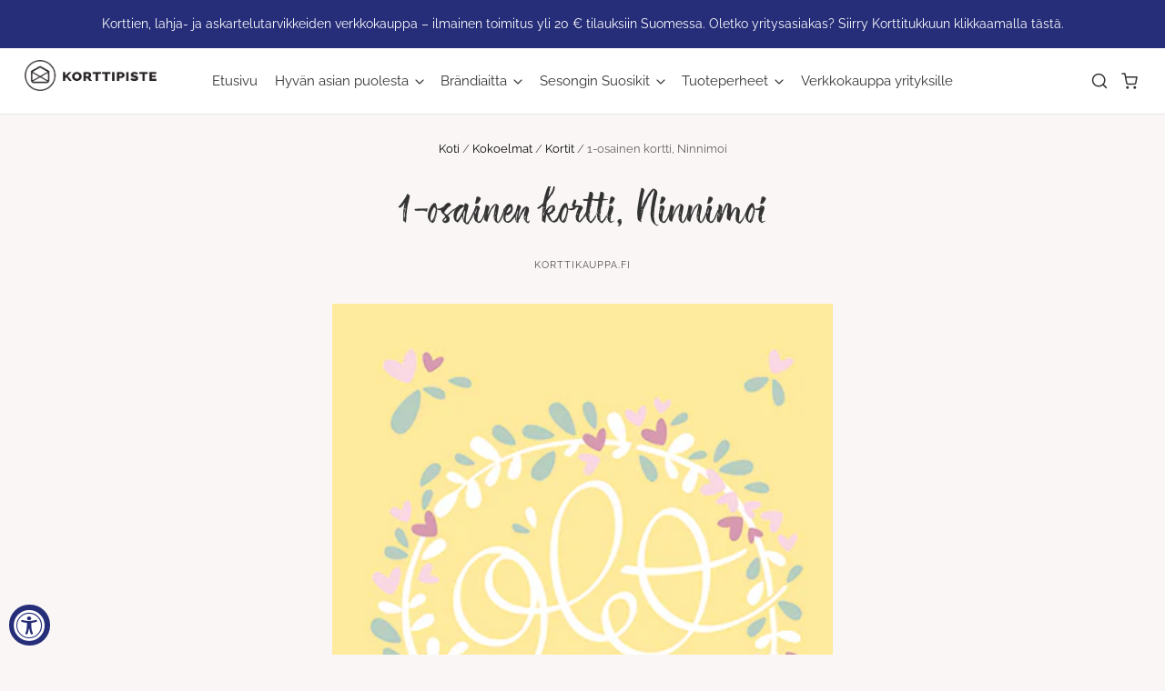

--- FILE ---
content_type: text/html; charset=utf-8
request_url: https://www.korttikauppa.fi/products/olet-ihana-tiedathan-sen-ninnimoi-1-osainen
body_size: 31346
content:
<!doctype html>
<html class="no-js no-touch" lang="fi">
<head>
  <script>
    window.Store = window.Store || {};
    window.Store.id = 47604760740;
  </script>

  <meta charset="utf-8">
  <meta http-equiv="X-UA-Compatible" content="IE=edge,chrome=1">
  <meta name="viewport" content="width=device-width,initial-scale=1" />

  <!-- Preconnect Domains -->
  <link rel="preconnect" href="https://cdn.shopify.com" crossorigin>
  <link rel="preconnect" href="https://fonts.shopify.com" crossorigin>
  <link rel="preconnect" href="https://monorail-edge.shopifysvc.com">

  <!-- Above the Sky font -->
  <link rel="stylesheet" href="../Assets/Above-The-Sky-Marker.woff">
  <link rel="stylesheet" href="../Assets/Above-The-Sky-Script.woff">

  <!-- Preload Assets -->
  <link rel="preload" href="//www.korttikauppa.fi/cdn/shop/t/11/assets/theme.css?v=96142613478393591741759343421" as="style">
  <link rel="preload" href="//www.korttikauppa.fi/cdn/shop/t/11/assets/pacific.js?v=62134107873574884981713246483" as="script">

  <!-- omat funktiot, lisätty 16042024 -->
  <script src="//www.korttikauppa.fi/cdn/shop/t/11/assets/custom-functions.js?v=98266602697668787591713275124" defer></script>


  <title>1-osainen kortti, Ninnimoi&ndash; Korttikauppa.fi
</title>

  
    <meta name="description" content="Kansiteksti: &quot;olet ihana tiedäthän sen&quot; Originaali Ninnimoi Painettu Suomessa." />
  

  
    <link rel="shortcut icon" href="//www.korttikauppa.fi/cdn/shop/files/korttipiste-favicon-w_32x32.png?v=1707560938" type="image/png" />
  

  
    <link rel="canonical" href="https://www.korttikauppa.fi/products/olet-ihana-tiedathan-sen-ninnimoi-1-osainen" />
  

  <script>window.performance && window.performance.mark && window.performance.mark('shopify.content_for_header.start');</script><meta name="google-site-verification" content="Z8uLePzdiEZUXFZtFfvW0erh5RPGBrNgmz7zZOtDgjo">
<meta id="shopify-digital-wallet" name="shopify-digital-wallet" content="/47604760740/digital_wallets/dialog">
<link rel="alternate" type="application/json+oembed" href="https://www.korttikauppa.fi/products/olet-ihana-tiedathan-sen-ninnimoi-1-osainen.oembed">
<script async="async" src="/checkouts/internal/preloads.js?locale=fi-FI"></script>
<script id="shopify-features" type="application/json">{"accessToken":"83525b5c85e38039621c008a8a6f9bb9","betas":["rich-media-storefront-analytics"],"domain":"www.korttikauppa.fi","predictiveSearch":true,"shopId":47604760740,"locale":"fi"}</script>
<script>var Shopify = Shopify || {};
Shopify.shop = "karto-demo.myshopify.com";
Shopify.locale = "fi";
Shopify.currency = {"active":"EUR","rate":"1.0"};
Shopify.country = "FI";
Shopify.theme = {"name":"Pacific","id":157080879452,"schema_name":"Pacific","schema_version":"6.1.0","theme_store_id":705,"role":"main"};
Shopify.theme.handle = "null";
Shopify.theme.style = {"id":null,"handle":null};
Shopify.cdnHost = "www.korttikauppa.fi/cdn";
Shopify.routes = Shopify.routes || {};
Shopify.routes.root = "/";</script>
<script type="module">!function(o){(o.Shopify=o.Shopify||{}).modules=!0}(window);</script>
<script>!function(o){function n(){var o=[];function n(){o.push(Array.prototype.slice.apply(arguments))}return n.q=o,n}var t=o.Shopify=o.Shopify||{};t.loadFeatures=n(),t.autoloadFeatures=n()}(window);</script>
<script id="shop-js-analytics" type="application/json">{"pageType":"product"}</script>
<script defer="defer" async type="module" src="//www.korttikauppa.fi/cdn/shopifycloud/shop-js/modules/v2/client.init-shop-cart-sync_BaVYBPKc.fi.esm.js"></script>
<script defer="defer" async type="module" src="//www.korttikauppa.fi/cdn/shopifycloud/shop-js/modules/v2/chunk.common_CTbb0h5t.esm.js"></script>
<script defer="defer" async type="module" src="//www.korttikauppa.fi/cdn/shopifycloud/shop-js/modules/v2/chunk.modal_DUS8DR4E.esm.js"></script>
<script type="module">
  await import("//www.korttikauppa.fi/cdn/shopifycloud/shop-js/modules/v2/client.init-shop-cart-sync_BaVYBPKc.fi.esm.js");
await import("//www.korttikauppa.fi/cdn/shopifycloud/shop-js/modules/v2/chunk.common_CTbb0h5t.esm.js");
await import("//www.korttikauppa.fi/cdn/shopifycloud/shop-js/modules/v2/chunk.modal_DUS8DR4E.esm.js");

  window.Shopify.SignInWithShop?.initShopCartSync?.({"fedCMEnabled":true,"windoidEnabled":true});

</script>
<script>(function() {
  var isLoaded = false;
  function asyncLoad() {
    if (isLoaded) return;
    isLoaded = true;
    var urls = ["\/\/cdn.shopify.com\/proxy\/50eae28d6d80dace1141b2cc37c5581390409b54559ba755d6628731c26ac64d\/form.nerdy-apps.com\/build\/nerdy_form_widget.bee96d44.js?shop=karto-demo.myshopify.com\u0026sp-cache-control=cHVibGljLCBtYXgtYWdlPTkwMA","https:\/\/assets.cloudlift.app\/api\/assets\/upload.js?shop=karto-demo.myshopify.com","https:\/\/storage.nfcube.com\/instafeed-789d23f6a47cb58e3c6dc13cded5794e.js?shop=karto-demo.myshopify.com"];
    for (var i = 0; i < urls.length; i++) {
      var s = document.createElement('script');
      s.type = 'text/javascript';
      s.async = true;
      s.src = urls[i];
      var x = document.getElementsByTagName('script')[0];
      x.parentNode.insertBefore(s, x);
    }
  };
  if(window.attachEvent) {
    window.attachEvent('onload', asyncLoad);
  } else {
    window.addEventListener('load', asyncLoad, false);
  }
})();</script>
<script id="__st">var __st={"a":47604760740,"offset":7200,"reqid":"9ed84234-d769-4909-8bfc-f6fba4416c1d-1769046129","pageurl":"www.korttikauppa.fi\/products\/olet-ihana-tiedathan-sen-ninnimoi-1-osainen","u":"3a8810e46b2b","p":"product","rtyp":"product","rid":5983286624420};</script>
<script>window.ShopifyPaypalV4VisibilityTracking = true;</script>
<script id="captcha-bootstrap">!function(){'use strict';const t='contact',e='account',n='new_comment',o=[[t,t],['blogs',n],['comments',n],[t,'customer']],c=[[e,'customer_login'],[e,'guest_login'],[e,'recover_customer_password'],[e,'create_customer']],r=t=>t.map((([t,e])=>`form[action*='/${t}']:not([data-nocaptcha='true']) input[name='form_type'][value='${e}']`)).join(','),a=t=>()=>t?[...document.querySelectorAll(t)].map((t=>t.form)):[];function s(){const t=[...o],e=r(t);return a(e)}const i='password',u='form_key',d=['recaptcha-v3-token','g-recaptcha-response','h-captcha-response',i],f=()=>{try{return window.sessionStorage}catch{return}},m='__shopify_v',_=t=>t.elements[u];function p(t,e,n=!1){try{const o=window.sessionStorage,c=JSON.parse(o.getItem(e)),{data:r}=function(t){const{data:e,action:n}=t;return t[m]||n?{data:e,action:n}:{data:t,action:n}}(c);for(const[e,n]of Object.entries(r))t.elements[e]&&(t.elements[e].value=n);n&&o.removeItem(e)}catch(o){console.error('form repopulation failed',{error:o})}}const l='form_type',E='cptcha';function T(t){t.dataset[E]=!0}const w=window,h=w.document,L='Shopify',v='ce_forms',y='captcha';let A=!1;((t,e)=>{const n=(g='f06e6c50-85a8-45c8-87d0-21a2b65856fe',I='https://cdn.shopify.com/shopifycloud/storefront-forms-hcaptcha/ce_storefront_forms_captcha_hcaptcha.v1.5.2.iife.js',D={infoText:'hCaptchan suojaama',privacyText:'Tietosuoja',termsText:'Ehdot'},(t,e,n)=>{const o=w[L][v],c=o.bindForm;if(c)return c(t,g,e,D).then(n);var r;o.q.push([[t,g,e,D],n]),r=I,A||(h.body.append(Object.assign(h.createElement('script'),{id:'captcha-provider',async:!0,src:r})),A=!0)});var g,I,D;w[L]=w[L]||{},w[L][v]=w[L][v]||{},w[L][v].q=[],w[L][y]=w[L][y]||{},w[L][y].protect=function(t,e){n(t,void 0,e),T(t)},Object.freeze(w[L][y]),function(t,e,n,w,h,L){const[v,y,A,g]=function(t,e,n){const i=e?o:[],u=t?c:[],d=[...i,...u],f=r(d),m=r(i),_=r(d.filter((([t,e])=>n.includes(e))));return[a(f),a(m),a(_),s()]}(w,h,L),I=t=>{const e=t.target;return e instanceof HTMLFormElement?e:e&&e.form},D=t=>v().includes(t);t.addEventListener('submit',(t=>{const e=I(t);if(!e)return;const n=D(e)&&!e.dataset.hcaptchaBound&&!e.dataset.recaptchaBound,o=_(e),c=g().includes(e)&&(!o||!o.value);(n||c)&&t.preventDefault(),c&&!n&&(function(t){try{if(!f())return;!function(t){const e=f();if(!e)return;const n=_(t);if(!n)return;const o=n.value;o&&e.removeItem(o)}(t);const e=Array.from(Array(32),(()=>Math.random().toString(36)[2])).join('');!function(t,e){_(t)||t.append(Object.assign(document.createElement('input'),{type:'hidden',name:u})),t.elements[u].value=e}(t,e),function(t,e){const n=f();if(!n)return;const o=[...t.querySelectorAll(`input[type='${i}']`)].map((({name:t})=>t)),c=[...d,...o],r={};for(const[a,s]of new FormData(t).entries())c.includes(a)||(r[a]=s);n.setItem(e,JSON.stringify({[m]:1,action:t.action,data:r}))}(t,e)}catch(e){console.error('failed to persist form',e)}}(e),e.submit())}));const S=(t,e)=>{t&&!t.dataset[E]&&(n(t,e.some((e=>e===t))),T(t))};for(const o of['focusin','change'])t.addEventListener(o,(t=>{const e=I(t);D(e)&&S(e,y())}));const B=e.get('form_key'),M=e.get(l),P=B&&M;t.addEventListener('DOMContentLoaded',(()=>{const t=y();if(P)for(const e of t)e.elements[l].value===M&&p(e,B);[...new Set([...A(),...v().filter((t=>'true'===t.dataset.shopifyCaptcha))])].forEach((e=>S(e,t)))}))}(h,new URLSearchParams(w.location.search),n,t,e,['guest_login'])})(!0,!0)}();</script>
<script integrity="sha256-4kQ18oKyAcykRKYeNunJcIwy7WH5gtpwJnB7kiuLZ1E=" data-source-attribution="shopify.loadfeatures" defer="defer" src="//www.korttikauppa.fi/cdn/shopifycloud/storefront/assets/storefront/load_feature-a0a9edcb.js" crossorigin="anonymous"></script>
<script data-source-attribution="shopify.dynamic_checkout.dynamic.init">var Shopify=Shopify||{};Shopify.PaymentButton=Shopify.PaymentButton||{isStorefrontPortableWallets:!0,init:function(){window.Shopify.PaymentButton.init=function(){};var t=document.createElement("script");t.src="https://www.korttikauppa.fi/cdn/shopifycloud/portable-wallets/latest/portable-wallets.fi.js",t.type="module",document.head.appendChild(t)}};
</script>
<script data-source-attribution="shopify.dynamic_checkout.buyer_consent">
  function portableWalletsHideBuyerConsent(e){var t=document.getElementById("shopify-buyer-consent"),n=document.getElementById("shopify-subscription-policy-button");t&&n&&(t.classList.add("hidden"),t.setAttribute("aria-hidden","true"),n.removeEventListener("click",e))}function portableWalletsShowBuyerConsent(e){var t=document.getElementById("shopify-buyer-consent"),n=document.getElementById("shopify-subscription-policy-button");t&&n&&(t.classList.remove("hidden"),t.removeAttribute("aria-hidden"),n.addEventListener("click",e))}window.Shopify?.PaymentButton&&(window.Shopify.PaymentButton.hideBuyerConsent=portableWalletsHideBuyerConsent,window.Shopify.PaymentButton.showBuyerConsent=portableWalletsShowBuyerConsent);
</script>
<script>
  function portableWalletsCleanup(e){e&&e.src&&console.error("Failed to load portable wallets script "+e.src);var t=document.querySelectorAll("shopify-accelerated-checkout .shopify-payment-button__skeleton, shopify-accelerated-checkout-cart .wallet-cart-button__skeleton"),e=document.getElementById("shopify-buyer-consent");for(let e=0;e<t.length;e++)t[e].remove();e&&e.remove()}function portableWalletsNotLoadedAsModule(e){e instanceof ErrorEvent&&"string"==typeof e.message&&e.message.includes("import.meta")&&"string"==typeof e.filename&&e.filename.includes("portable-wallets")&&(window.removeEventListener("error",portableWalletsNotLoadedAsModule),window.Shopify.PaymentButton.failedToLoad=e,"loading"===document.readyState?document.addEventListener("DOMContentLoaded",window.Shopify.PaymentButton.init):window.Shopify.PaymentButton.init())}window.addEventListener("error",portableWalletsNotLoadedAsModule);
</script>

<script type="module" src="https://www.korttikauppa.fi/cdn/shopifycloud/portable-wallets/latest/portable-wallets.fi.js" onError="portableWalletsCleanup(this)" crossorigin="anonymous"></script>
<script nomodule>
  document.addEventListener("DOMContentLoaded", portableWalletsCleanup);
</script>

<script id='scb4127' type='text/javascript' async='' src='https://www.korttikauppa.fi/cdn/shopifycloud/privacy-banner/storefront-banner.js'></script><link id="shopify-accelerated-checkout-styles" rel="stylesheet" media="screen" href="https://www.korttikauppa.fi/cdn/shopifycloud/portable-wallets/latest/accelerated-checkout-backwards-compat.css" crossorigin="anonymous">
<style id="shopify-accelerated-checkout-cart">
        #shopify-buyer-consent {
  margin-top: 1em;
  display: inline-block;
  width: 100%;
}

#shopify-buyer-consent.hidden {
  display: none;
}

#shopify-subscription-policy-button {
  background: none;
  border: none;
  padding: 0;
  text-decoration: underline;
  font-size: inherit;
  cursor: pointer;
}

#shopify-subscription-policy-button::before {
  box-shadow: none;
}

      </style>

<script>window.performance && window.performance.mark && window.performance.mark('shopify.content_for_header.end');</script>

  
  















<meta property="og:site_name" content="Korttikauppa.fi">
<meta property="og:url" content="https://www.korttikauppa.fi/products/olet-ihana-tiedathan-sen-ninnimoi-1-osainen">
<meta property="og:title" content="1-osainen kortti, Ninnimoi">
<meta property="og:type" content="website">
<meta property="og:description" content="Kansiteksti: &quot;olet ihana tiedäthän sen&quot; Originaali Ninnimoi Painettu Suomessa.">




    
    
    

    
    
    <meta
      property="og:image"
      content="https://www.korttikauppa.fi/cdn/shop/products/437699_1200x1690.jpg?v=1610625857"
    />
    <meta
      property="og:image:secure_url"
      content="https://www.korttikauppa.fi/cdn/shop/products/437699_1200x1690.jpg?v=1610625857"
    />
    <meta property="og:image:width" content="1200" />
    <meta property="og:image:height" content="1690" />
    
    
    <meta property="og:image:alt" content="Social media image" />
  
















<meta name="twitter:title" content="1-osainen kortti, Ninnimoi">
<meta name="twitter:description" content="Kansiteksti: &quot;olet ihana tiedäthän sen&quot; Originaali Ninnimoi Painettu Suomessa.">


    
    
    
      
      
      <meta name="twitter:card" content="summary">
    
    
    <meta
      property="twitter:image"
      content="https://www.korttikauppa.fi/cdn/shop/products/437699_1200x1200_crop_center.jpg?v=1610625857"
    />
    <meta property="twitter:image:width" content="1200" />
    <meta property="twitter:image:height" content="1200" />
    
    
    <meta property="twitter:image:alt" content="Social media image" />
  



  <!-- Theme CSS -->
  <link rel="stylesheet" href="//www.korttikauppa.fi/cdn/shop/t/11/assets/theme.css?v=96142613478393591741759343421">

  
  <!-- Theme object -->
  
  <script>
  
    window.Shop = {};
  
    Shop.cartQuantityError = {
      title: "Ei saatavilla",
      message: "Voit lisätä koriiisi vain ** quantity ** kpl tuotetta ** title **.",
      button: "Ok",
    };
  
    Shop.moneyFormat = "€{{amount_with_comma_separator}}";
  
    
  
    
  
    

    
    window.Theme = {
      version: '6.1.0',
      name: 'Pacific',
      routes: {
        "root_url": "/",
        "account_url": "/account",
        "account_login_url": "https://shopify.com/47604760740/account?locale=fi&region_country=FI",
        "account_logout_url": "/account/logout",
        "account_register_url": "https://shopify.com/47604760740/account?locale=fi",
        "account_addresses_url": "/account/addresses",
        "collections_url": "/collections",
        "all_products_collection_url": "/collections/all",
        "search_url": "/search",
        "predictive_search_url": "/search/suggest",
        "cart_url": "/cart",
        "cart_add_url": "/cart/add",
        "cart_change_url": "/cart/change",
        "cart_clear_url": "/cart/clear",
        "product_recommendations_url": "/recommendations/products"
      }
    };
  </script>
  


  
<!-- Serviceform Embed --> 
  <script> var tD=(new Date).toISOString().slice(0,10);window.sf3pid = "ARC3CDDvNAuiqdpb0XK2";var u="https://dash.serviceform.com/embed/sf-pixel.js?"+tD,t=document.createElement("script");t.setAttribute("type","text/javascript"),t.setAttribute("src",u),t.async=!0,(document.getElementsByTagName("head")[0]||document.documentElement).appendChild(t); 
  </script> 
<!-- End Serviceform Embed -->

  
<script src="https://cdn.shopify.com/extensions/019a0131-ca1b-7172-a6b1-2fadce39ca6e/accessibly-28/assets/acc-main.js" type="text/javascript" defer="defer"></script>
<link href="https://monorail-edge.shopifysvc.com" rel="dns-prefetch">
<script>(function(){if ("sendBeacon" in navigator && "performance" in window) {try {var session_token_from_headers = performance.getEntriesByType('navigation')[0].serverTiming.find(x => x.name == '_s').description;} catch {var session_token_from_headers = undefined;}var session_cookie_matches = document.cookie.match(/_shopify_s=([^;]*)/);var session_token_from_cookie = session_cookie_matches && session_cookie_matches.length === 2 ? session_cookie_matches[1] : "";var session_token = session_token_from_headers || session_token_from_cookie || "";function handle_abandonment_event(e) {var entries = performance.getEntries().filter(function(entry) {return /monorail-edge.shopifysvc.com/.test(entry.name);});if (!window.abandonment_tracked && entries.length === 0) {window.abandonment_tracked = true;var currentMs = Date.now();var navigation_start = performance.timing.navigationStart;var payload = {shop_id: 47604760740,url: window.location.href,navigation_start,duration: currentMs - navigation_start,session_token,page_type: "product"};window.navigator.sendBeacon("https://monorail-edge.shopifysvc.com/v1/produce", JSON.stringify({schema_id: "online_store_buyer_site_abandonment/1.1",payload: payload,metadata: {event_created_at_ms: currentMs,event_sent_at_ms: currentMs}}));}}window.addEventListener('pagehide', handle_abandonment_event);}}());</script>
<script id="web-pixels-manager-setup">(function e(e,d,r,n,o){if(void 0===o&&(o={}),!Boolean(null===(a=null===(i=window.Shopify)||void 0===i?void 0:i.analytics)||void 0===a?void 0:a.replayQueue)){var i,a;window.Shopify=window.Shopify||{};var t=window.Shopify;t.analytics=t.analytics||{};var s=t.analytics;s.replayQueue=[],s.publish=function(e,d,r){return s.replayQueue.push([e,d,r]),!0};try{self.performance.mark("wpm:start")}catch(e){}var l=function(){var e={modern:/Edge?\/(1{2}[4-9]|1[2-9]\d|[2-9]\d{2}|\d{4,})\.\d+(\.\d+|)|Firefox\/(1{2}[4-9]|1[2-9]\d|[2-9]\d{2}|\d{4,})\.\d+(\.\d+|)|Chrom(ium|e)\/(9{2}|\d{3,})\.\d+(\.\d+|)|(Maci|X1{2}).+ Version\/(15\.\d+|(1[6-9]|[2-9]\d|\d{3,})\.\d+)([,.]\d+|)( \(\w+\)|)( Mobile\/\w+|) Safari\/|Chrome.+OPR\/(9{2}|\d{3,})\.\d+\.\d+|(CPU[ +]OS|iPhone[ +]OS|CPU[ +]iPhone|CPU IPhone OS|CPU iPad OS)[ +]+(15[._]\d+|(1[6-9]|[2-9]\d|\d{3,})[._]\d+)([._]\d+|)|Android:?[ /-](13[3-9]|1[4-9]\d|[2-9]\d{2}|\d{4,})(\.\d+|)(\.\d+|)|Android.+Firefox\/(13[5-9]|1[4-9]\d|[2-9]\d{2}|\d{4,})\.\d+(\.\d+|)|Android.+Chrom(ium|e)\/(13[3-9]|1[4-9]\d|[2-9]\d{2}|\d{4,})\.\d+(\.\d+|)|SamsungBrowser\/([2-9]\d|\d{3,})\.\d+/,legacy:/Edge?\/(1[6-9]|[2-9]\d|\d{3,})\.\d+(\.\d+|)|Firefox\/(5[4-9]|[6-9]\d|\d{3,})\.\d+(\.\d+|)|Chrom(ium|e)\/(5[1-9]|[6-9]\d|\d{3,})\.\d+(\.\d+|)([\d.]+$|.*Safari\/(?![\d.]+ Edge\/[\d.]+$))|(Maci|X1{2}).+ Version\/(10\.\d+|(1[1-9]|[2-9]\d|\d{3,})\.\d+)([,.]\d+|)( \(\w+\)|)( Mobile\/\w+|) Safari\/|Chrome.+OPR\/(3[89]|[4-9]\d|\d{3,})\.\d+\.\d+|(CPU[ +]OS|iPhone[ +]OS|CPU[ +]iPhone|CPU IPhone OS|CPU iPad OS)[ +]+(10[._]\d+|(1[1-9]|[2-9]\d|\d{3,})[._]\d+)([._]\d+|)|Android:?[ /-](13[3-9]|1[4-9]\d|[2-9]\d{2}|\d{4,})(\.\d+|)(\.\d+|)|Mobile Safari.+OPR\/([89]\d|\d{3,})\.\d+\.\d+|Android.+Firefox\/(13[5-9]|1[4-9]\d|[2-9]\d{2}|\d{4,})\.\d+(\.\d+|)|Android.+Chrom(ium|e)\/(13[3-9]|1[4-9]\d|[2-9]\d{2}|\d{4,})\.\d+(\.\d+|)|Android.+(UC? ?Browser|UCWEB|U3)[ /]?(15\.([5-9]|\d{2,})|(1[6-9]|[2-9]\d|\d{3,})\.\d+)\.\d+|SamsungBrowser\/(5\.\d+|([6-9]|\d{2,})\.\d+)|Android.+MQ{2}Browser\/(14(\.(9|\d{2,})|)|(1[5-9]|[2-9]\d|\d{3,})(\.\d+|))(\.\d+|)|K[Aa][Ii]OS\/(3\.\d+|([4-9]|\d{2,})\.\d+)(\.\d+|)/},d=e.modern,r=e.legacy,n=navigator.userAgent;return n.match(d)?"modern":n.match(r)?"legacy":"unknown"}(),u="modern"===l?"modern":"legacy",c=(null!=n?n:{modern:"",legacy:""})[u],f=function(e){return[e.baseUrl,"/wpm","/b",e.hashVersion,"modern"===e.buildTarget?"m":"l",".js"].join("")}({baseUrl:d,hashVersion:r,buildTarget:u}),m=function(e){var d=e.version,r=e.bundleTarget,n=e.surface,o=e.pageUrl,i=e.monorailEndpoint;return{emit:function(e){var a=e.status,t=e.errorMsg,s=(new Date).getTime(),l=JSON.stringify({metadata:{event_sent_at_ms:s},events:[{schema_id:"web_pixels_manager_load/3.1",payload:{version:d,bundle_target:r,page_url:o,status:a,surface:n,error_msg:t},metadata:{event_created_at_ms:s}}]});if(!i)return console&&console.warn&&console.warn("[Web Pixels Manager] No Monorail endpoint provided, skipping logging."),!1;try{return self.navigator.sendBeacon.bind(self.navigator)(i,l)}catch(e){}var u=new XMLHttpRequest;try{return u.open("POST",i,!0),u.setRequestHeader("Content-Type","text/plain"),u.send(l),!0}catch(e){return console&&console.warn&&console.warn("[Web Pixels Manager] Got an unhandled error while logging to Monorail."),!1}}}}({version:r,bundleTarget:l,surface:e.surface,pageUrl:self.location.href,monorailEndpoint:e.monorailEndpoint});try{o.browserTarget=l,function(e){var d=e.src,r=e.async,n=void 0===r||r,o=e.onload,i=e.onerror,a=e.sri,t=e.scriptDataAttributes,s=void 0===t?{}:t,l=document.createElement("script"),u=document.querySelector("head"),c=document.querySelector("body");if(l.async=n,l.src=d,a&&(l.integrity=a,l.crossOrigin="anonymous"),s)for(var f in s)if(Object.prototype.hasOwnProperty.call(s,f))try{l.dataset[f]=s[f]}catch(e){}if(o&&l.addEventListener("load",o),i&&l.addEventListener("error",i),u)u.appendChild(l);else{if(!c)throw new Error("Did not find a head or body element to append the script");c.appendChild(l)}}({src:f,async:!0,onload:function(){if(!function(){var e,d;return Boolean(null===(d=null===(e=window.Shopify)||void 0===e?void 0:e.analytics)||void 0===d?void 0:d.initialized)}()){var d=window.webPixelsManager.init(e)||void 0;if(d){var r=window.Shopify.analytics;r.replayQueue.forEach((function(e){var r=e[0],n=e[1],o=e[2];d.publishCustomEvent(r,n,o)})),r.replayQueue=[],r.publish=d.publishCustomEvent,r.visitor=d.visitor,r.initialized=!0}}},onerror:function(){return m.emit({status:"failed",errorMsg:"".concat(f," has failed to load")})},sri:function(e){var d=/^sha384-[A-Za-z0-9+/=]+$/;return"string"==typeof e&&d.test(e)}(c)?c:"",scriptDataAttributes:o}),m.emit({status:"loading"})}catch(e){m.emit({status:"failed",errorMsg:(null==e?void 0:e.message)||"Unknown error"})}}})({shopId: 47604760740,storefrontBaseUrl: "https://www.korttikauppa.fi",extensionsBaseUrl: "https://extensions.shopifycdn.com/cdn/shopifycloud/web-pixels-manager",monorailEndpoint: "https://monorail-edge.shopifysvc.com/unstable/produce_batch",surface: "storefront-renderer",enabledBetaFlags: ["2dca8a86"],webPixelsConfigList: [{"id":"1092616540","configuration":"{\"config\":\"{\\\"pixel_id\\\":\\\"G-EX6BHX91GP\\\",\\\"target_country\\\":\\\"FI\\\",\\\"gtag_events\\\":[{\\\"type\\\":\\\"search\\\",\\\"action_label\\\":[\\\"G-EX6BHX91GP\\\",\\\"AW-11441157193\\\/si25CK2704EZEMnoyM8q\\\"]},{\\\"type\\\":\\\"begin_checkout\\\",\\\"action_label\\\":[\\\"G-EX6BHX91GP\\\",\\\"AW-11441157193\\\/o1cXCLO704EZEMnoyM8q\\\"]},{\\\"type\\\":\\\"view_item\\\",\\\"action_label\\\":[\\\"G-EX6BHX91GP\\\",\\\"AW-11441157193\\\/qWMZCKq704EZEMnoyM8q\\\",\\\"MC-7MZ9ZWFSG9\\\"]},{\\\"type\\\":\\\"purchase\\\",\\\"action_label\\\":[\\\"G-EX6BHX91GP\\\",\\\"AW-11441157193\\\/a6nICKS704EZEMnoyM8q\\\",\\\"MC-7MZ9ZWFSG9\\\"]},{\\\"type\\\":\\\"page_view\\\",\\\"action_label\\\":[\\\"G-EX6BHX91GP\\\",\\\"AW-11441157193\\\/XnRECKe704EZEMnoyM8q\\\",\\\"MC-7MZ9ZWFSG9\\\"]},{\\\"type\\\":\\\"add_payment_info\\\",\\\"action_label\\\":[\\\"G-EX6BHX91GP\\\",\\\"AW-11441157193\\\/LUDcCLa704EZEMnoyM8q\\\"]},{\\\"type\\\":\\\"add_to_cart\\\",\\\"action_label\\\":[\\\"G-EX6BHX91GP\\\",\\\"AW-11441157193\\\/PJJBCLC704EZEMnoyM8q\\\"]}],\\\"enable_monitoring_mode\\\":false}\"}","eventPayloadVersion":"v1","runtimeContext":"OPEN","scriptVersion":"b2a88bafab3e21179ed38636efcd8a93","type":"APP","apiClientId":1780363,"privacyPurposes":[],"dataSharingAdjustments":{"protectedCustomerApprovalScopes":["read_customer_address","read_customer_email","read_customer_name","read_customer_personal_data","read_customer_phone"]}},{"id":"363397468","configuration":"{\"pixel_id\":\"297559778039853\",\"pixel_type\":\"facebook_pixel\",\"metaapp_system_user_token\":\"-\"}","eventPayloadVersion":"v1","runtimeContext":"OPEN","scriptVersion":"ca16bc87fe92b6042fbaa3acc2fbdaa6","type":"APP","apiClientId":2329312,"privacyPurposes":["ANALYTICS","MARKETING","SALE_OF_DATA"],"dataSharingAdjustments":{"protectedCustomerApprovalScopes":["read_customer_address","read_customer_email","read_customer_name","read_customer_personal_data","read_customer_phone"]}},{"id":"186057052","configuration":"{\"tagID\":\"2613987981727\"}","eventPayloadVersion":"v1","runtimeContext":"STRICT","scriptVersion":"18031546ee651571ed29edbe71a3550b","type":"APP","apiClientId":3009811,"privacyPurposes":["ANALYTICS","MARKETING","SALE_OF_DATA"],"dataSharingAdjustments":{"protectedCustomerApprovalScopes":["read_customer_address","read_customer_email","read_customer_name","read_customer_personal_data","read_customer_phone"]}},{"id":"180748636","eventPayloadVersion":"v1","runtimeContext":"LAX","scriptVersion":"1","type":"CUSTOM","privacyPurposes":["ANALYTICS"],"name":"Google Analytics tag (migrated)"},{"id":"shopify-app-pixel","configuration":"{}","eventPayloadVersion":"v1","runtimeContext":"STRICT","scriptVersion":"0450","apiClientId":"shopify-pixel","type":"APP","privacyPurposes":["ANALYTICS","MARKETING"]},{"id":"shopify-custom-pixel","eventPayloadVersion":"v1","runtimeContext":"LAX","scriptVersion":"0450","apiClientId":"shopify-pixel","type":"CUSTOM","privacyPurposes":["ANALYTICS","MARKETING"]}],isMerchantRequest: false,initData: {"shop":{"name":"Korttikauppa.fi","paymentSettings":{"currencyCode":"EUR"},"myshopifyDomain":"karto-demo.myshopify.com","countryCode":"FI","storefrontUrl":"https:\/\/www.korttikauppa.fi"},"customer":null,"cart":null,"checkout":null,"productVariants":[{"price":{"amount":1.6,"currencyCode":"EUR"},"product":{"title":"1-osainen kortti, Ninnimoi","vendor":"Korttikauppa.fi","id":"5983286624420","untranslatedTitle":"1-osainen kortti, Ninnimoi","url":"\/products\/olet-ihana-tiedathan-sen-ninnimoi-1-osainen","type":"Ystävänpäiväkortti"},"id":"37451577786532","image":{"src":"\/\/www.korttikauppa.fi\/cdn\/shop\/products\/437699.jpg?v=1610625857"},"sku":"437699","title":"Default Title","untranslatedTitle":"Default Title"}],"purchasingCompany":null},},"https://www.korttikauppa.fi/cdn","fcfee988w5aeb613cpc8e4bc33m6693e112",{"modern":"","legacy":""},{"shopId":"47604760740","storefrontBaseUrl":"https:\/\/www.korttikauppa.fi","extensionBaseUrl":"https:\/\/extensions.shopifycdn.com\/cdn\/shopifycloud\/web-pixels-manager","surface":"storefront-renderer","enabledBetaFlags":"[\"2dca8a86\"]","isMerchantRequest":"false","hashVersion":"fcfee988w5aeb613cpc8e4bc33m6693e112","publish":"custom","events":"[[\"page_viewed\",{}],[\"product_viewed\",{\"productVariant\":{\"price\":{\"amount\":1.6,\"currencyCode\":\"EUR\"},\"product\":{\"title\":\"1-osainen kortti, Ninnimoi\",\"vendor\":\"Korttikauppa.fi\",\"id\":\"5983286624420\",\"untranslatedTitle\":\"1-osainen kortti, Ninnimoi\",\"url\":\"\/products\/olet-ihana-tiedathan-sen-ninnimoi-1-osainen\",\"type\":\"Ystävänpäiväkortti\"},\"id\":\"37451577786532\",\"image\":{\"src\":\"\/\/www.korttikauppa.fi\/cdn\/shop\/products\/437699.jpg?v=1610625857\"},\"sku\":\"437699\",\"title\":\"Default Title\",\"untranslatedTitle\":\"Default Title\"}}]]"});</script><script>
  window.ShopifyAnalytics = window.ShopifyAnalytics || {};
  window.ShopifyAnalytics.meta = window.ShopifyAnalytics.meta || {};
  window.ShopifyAnalytics.meta.currency = 'EUR';
  var meta = {"product":{"id":5983286624420,"gid":"gid:\/\/shopify\/Product\/5983286624420","vendor":"Korttikauppa.fi","type":"Ystävänpäiväkortti","handle":"olet-ihana-tiedathan-sen-ninnimoi-1-osainen","variants":[{"id":37451577786532,"price":160,"name":"1-osainen kortti, Ninnimoi","public_title":null,"sku":"437699"}],"remote":false},"page":{"pageType":"product","resourceType":"product","resourceId":5983286624420,"requestId":"9ed84234-d769-4909-8bfc-f6fba4416c1d-1769046129"}};
  for (var attr in meta) {
    window.ShopifyAnalytics.meta[attr] = meta[attr];
  }
</script>
<script class="analytics">
  (function () {
    var customDocumentWrite = function(content) {
      var jquery = null;

      if (window.jQuery) {
        jquery = window.jQuery;
      } else if (window.Checkout && window.Checkout.$) {
        jquery = window.Checkout.$;
      }

      if (jquery) {
        jquery('body').append(content);
      }
    };

    var hasLoggedConversion = function(token) {
      if (token) {
        return document.cookie.indexOf('loggedConversion=' + token) !== -1;
      }
      return false;
    }

    var setCookieIfConversion = function(token) {
      if (token) {
        var twoMonthsFromNow = new Date(Date.now());
        twoMonthsFromNow.setMonth(twoMonthsFromNow.getMonth() + 2);

        document.cookie = 'loggedConversion=' + token + '; expires=' + twoMonthsFromNow;
      }
    }

    var trekkie = window.ShopifyAnalytics.lib = window.trekkie = window.trekkie || [];
    if (trekkie.integrations) {
      return;
    }
    trekkie.methods = [
      'identify',
      'page',
      'ready',
      'track',
      'trackForm',
      'trackLink'
    ];
    trekkie.factory = function(method) {
      return function() {
        var args = Array.prototype.slice.call(arguments);
        args.unshift(method);
        trekkie.push(args);
        return trekkie;
      };
    };
    for (var i = 0; i < trekkie.methods.length; i++) {
      var key = trekkie.methods[i];
      trekkie[key] = trekkie.factory(key);
    }
    trekkie.load = function(config) {
      trekkie.config = config || {};
      trekkie.config.initialDocumentCookie = document.cookie;
      var first = document.getElementsByTagName('script')[0];
      var script = document.createElement('script');
      script.type = 'text/javascript';
      script.onerror = function(e) {
        var scriptFallback = document.createElement('script');
        scriptFallback.type = 'text/javascript';
        scriptFallback.onerror = function(error) {
                var Monorail = {
      produce: function produce(monorailDomain, schemaId, payload) {
        var currentMs = new Date().getTime();
        var event = {
          schema_id: schemaId,
          payload: payload,
          metadata: {
            event_created_at_ms: currentMs,
            event_sent_at_ms: currentMs
          }
        };
        return Monorail.sendRequest("https://" + monorailDomain + "/v1/produce", JSON.stringify(event));
      },
      sendRequest: function sendRequest(endpointUrl, payload) {
        // Try the sendBeacon API
        if (window && window.navigator && typeof window.navigator.sendBeacon === 'function' && typeof window.Blob === 'function' && !Monorail.isIos12()) {
          var blobData = new window.Blob([payload], {
            type: 'text/plain'
          });

          if (window.navigator.sendBeacon(endpointUrl, blobData)) {
            return true;
          } // sendBeacon was not successful

        } // XHR beacon

        var xhr = new XMLHttpRequest();

        try {
          xhr.open('POST', endpointUrl);
          xhr.setRequestHeader('Content-Type', 'text/plain');
          xhr.send(payload);
        } catch (e) {
          console.log(e);
        }

        return false;
      },
      isIos12: function isIos12() {
        return window.navigator.userAgent.lastIndexOf('iPhone; CPU iPhone OS 12_') !== -1 || window.navigator.userAgent.lastIndexOf('iPad; CPU OS 12_') !== -1;
      }
    };
    Monorail.produce('monorail-edge.shopifysvc.com',
      'trekkie_storefront_load_errors/1.1',
      {shop_id: 47604760740,
      theme_id: 157080879452,
      app_name: "storefront",
      context_url: window.location.href,
      source_url: "//www.korttikauppa.fi/cdn/s/trekkie.storefront.cd680fe47e6c39ca5d5df5f0a32d569bc48c0f27.min.js"});

        };
        scriptFallback.async = true;
        scriptFallback.src = '//www.korttikauppa.fi/cdn/s/trekkie.storefront.cd680fe47e6c39ca5d5df5f0a32d569bc48c0f27.min.js';
        first.parentNode.insertBefore(scriptFallback, first);
      };
      script.async = true;
      script.src = '//www.korttikauppa.fi/cdn/s/trekkie.storefront.cd680fe47e6c39ca5d5df5f0a32d569bc48c0f27.min.js';
      first.parentNode.insertBefore(script, first);
    };
    trekkie.load(
      {"Trekkie":{"appName":"storefront","development":false,"defaultAttributes":{"shopId":47604760740,"isMerchantRequest":null,"themeId":157080879452,"themeCityHash":"12685397110717918476","contentLanguage":"fi","currency":"EUR","eventMetadataId":"d4d28f03-a2a3-47c6-98a7-29bfd2937729"},"isServerSideCookieWritingEnabled":true,"monorailRegion":"shop_domain","enabledBetaFlags":["65f19447"]},"Session Attribution":{},"S2S":{"facebookCapiEnabled":false,"source":"trekkie-storefront-renderer","apiClientId":580111}}
    );

    var loaded = false;
    trekkie.ready(function() {
      if (loaded) return;
      loaded = true;

      window.ShopifyAnalytics.lib = window.trekkie;

      var originalDocumentWrite = document.write;
      document.write = customDocumentWrite;
      try { window.ShopifyAnalytics.merchantGoogleAnalytics.call(this); } catch(error) {};
      document.write = originalDocumentWrite;

      window.ShopifyAnalytics.lib.page(null,{"pageType":"product","resourceType":"product","resourceId":5983286624420,"requestId":"9ed84234-d769-4909-8bfc-f6fba4416c1d-1769046129","shopifyEmitted":true});

      var match = window.location.pathname.match(/checkouts\/(.+)\/(thank_you|post_purchase)/)
      var token = match? match[1]: undefined;
      if (!hasLoggedConversion(token)) {
        setCookieIfConversion(token);
        window.ShopifyAnalytics.lib.track("Viewed Product",{"currency":"EUR","variantId":37451577786532,"productId":5983286624420,"productGid":"gid:\/\/shopify\/Product\/5983286624420","name":"1-osainen kortti, Ninnimoi","price":"1.60","sku":"437699","brand":"Korttikauppa.fi","variant":null,"category":"Ystävänpäiväkortti","nonInteraction":true,"remote":false},undefined,undefined,{"shopifyEmitted":true});
      window.ShopifyAnalytics.lib.track("monorail:\/\/trekkie_storefront_viewed_product\/1.1",{"currency":"EUR","variantId":37451577786532,"productId":5983286624420,"productGid":"gid:\/\/shopify\/Product\/5983286624420","name":"1-osainen kortti, Ninnimoi","price":"1.60","sku":"437699","brand":"Korttikauppa.fi","variant":null,"category":"Ystävänpäiväkortti","nonInteraction":true,"remote":false,"referer":"https:\/\/www.korttikauppa.fi\/products\/olet-ihana-tiedathan-sen-ninnimoi-1-osainen"});
      }
    });


        var eventsListenerScript = document.createElement('script');
        eventsListenerScript.async = true;
        eventsListenerScript.src = "//www.korttikauppa.fi/cdn/shopifycloud/storefront/assets/shop_events_listener-3da45d37.js";
        document.getElementsByTagName('head')[0].appendChild(eventsListenerScript);

})();</script>
  <script>
  if (!window.ga || (window.ga && typeof window.ga !== 'function')) {
    window.ga = function ga() {
      (window.ga.q = window.ga.q || []).push(arguments);
      if (window.Shopify && window.Shopify.analytics && typeof window.Shopify.analytics.publish === 'function') {
        window.Shopify.analytics.publish("ga_stub_called", {}, {sendTo: "google_osp_migration"});
      }
      console.error("Shopify's Google Analytics stub called with:", Array.from(arguments), "\nSee https://help.shopify.com/manual/promoting-marketing/pixels/pixel-migration#google for more information.");
    };
    if (window.Shopify && window.Shopify.analytics && typeof window.Shopify.analytics.publish === 'function') {
      window.Shopify.analytics.publish("ga_stub_initialized", {}, {sendTo: "google_osp_migration"});
    }
  }
</script>
<script
  defer
  src="https://www.korttikauppa.fi/cdn/shopifycloud/perf-kit/shopify-perf-kit-3.0.4.min.js"
  data-application="storefront-renderer"
  data-shop-id="47604760740"
  data-render-region="gcp-us-east1"
  data-page-type="product"
  data-theme-instance-id="157080879452"
  data-theme-name="Pacific"
  data-theme-version="6.1.0"
  data-monorail-region="shop_domain"
  data-resource-timing-sampling-rate="10"
  data-shs="true"
  data-shs-beacon="true"
  data-shs-export-with-fetch="true"
  data-shs-logs-sample-rate="1"
  data-shs-beacon-endpoint="https://www.korttikauppa.fi/api/collect"
></script>
</head>






<body class="
  
  sidebar-disabled
  template-product
">


  <!-- BEGIN sections: header-group -->
<div id="shopify-section-sections--20498693390684__announcement_bar" class="shopify-section shopify-section-group-header-group"><script
  type="application/json"
  data-section-type="pxs-announcement-bar"
  data-section-id="sections--20498693390684__announcement_bar"
></script>













<a
  class="pxs-announcement-bar"
  style="
    color: #ffffff;
    background-color: #262e79
  "
  
    href="https://www.korttitukku.fi/"
  
>
  

  
    <span class="pxs-announcement-bar-text-desktop">
      Korttien, lahja- ja askartelutarvikkeiden verkkokauppa – ilmainen toimitus yli 20 € tilauksiin Suomessa. Oletko yritysasiakas? Siirry Korttitukkuun klikkaamalla tästä.
    </span>
  
</a>



</div><div id="shopify-section-sections--20498693390684__header" class="shopify-section shopify-section-group-header-group section-header"><div data-section-id="sections--20498693390684__header" data-section-type="header">
  <script
    type="application/json"
    data-section-data>
    {
      "settings": {
        "layout": "inline",
        "centerLogo": false,
        "sticky": true,
        "show_border": true,
        "enable_live_search": true
      }
    }
  </script>


  

  

    

  

  

  

  <div class="main-header-wrapper
    header-show-border"
  >
    <div class="mobile-nav-wrapper" data-mobile-nav>
      <div class="mobile-nav-overlay" data-mobile-nav-overlay></div>
      <div class="site-mobile-nav" data-mobile-nav-panel>
        <div class="mobile-nav-close" data-mobile-nav-close>
          









  <svg class="svg-icon icon-close " xmlns="http://www.w3.org/2000/svg" width="20" height="20" viewBox="0 0 20 20" fill="none">
    <path d="M15 5L10 10L5 15" stroke="currentColor" stroke-width="1.5" stroke-linecap="round" stroke-linejoin="round"/>
    <path d="M5 5L10 10L15 15" stroke="currentColor" stroke-width="1.5" stroke-linecap="round" stroke-linejoin="round"/>
  </svg>


















































  

  

  





        </div>
        
        
        <nav class="mobile-nav-content">
          







<ul
  class="navmenu navmenu-depth-1"
  data-navmenu
  aria-label="PÄÄVALIKKO"
>
  
    
    

    
    
    
    
    
<li class="navmenu-item            navmenu-id-etusivu      "
      
      
      
    >
      <a
        class="navmenu-link  "
        href="/"
        
      >
        Etusivu
        
      </a>
      
    </li>
  
    
    

    
    
    
    
    
<li class="navmenu-item      navmenu-item-parent      navmenu-id-hyvan-asian-puolesta      navmenu-meganav-item-parent"
      data-navmenu-meganav-trigger
      data-navmenu-parent
      
    >
      <a
        class="navmenu-link navmenu-link-parent "
        href="#"
        
          aria-haspopup="true"
          aria-expanded="false"
        
      >
        Hyvän asian puolesta
        
          <span class="navmenu-icon navmenu-icon-depth-1"
            data-navmenu-trigger
          >
            
          































  <svg class="svg-icon icon-plus navmenu-svg-not-active" xmlns="http://www.w3.org/2000/svg" width="20" height="20" viewBox="0 0 20 20" fill="none">
    <path d="M10 4.16669V15.8334" stroke="currentColor" stroke-width="1.5" stroke-linecap="round" stroke-linejoin="round"/>
    <path d="M4.16675 10H15.8334" stroke="currentColor" stroke-width="1.5" stroke-linecap="round" stroke-linejoin="round"/>
  </svg>




























  

  

  





          





















  <svg class="svg-icon icon-minus navmenu-svg-active" xmlns="http://www.w3.org/2000/svg" width="20" height="20" viewBox="0 0 20 20" fill="none">
    <path d="M4.16675 10H15.8334" stroke="currentColor" stroke-width="1.5" stroke-linecap="round" stroke-linejoin="round"/>
  </svg>






































  

  

  





        
          </span>
        
      </a>
      
        





<div class="navmenu-submenu-container"
  data-navmenu-submenu
  data-meganav-id-feature_1
>
  

  <ul
    class="navmenu navmenu-depth-2 navmenu-submenu"
    aria-label="Hyvän asian puolesta"
    data-navmenu
  >
    
      
      

      <li class="navmenu-item navmenu-item-parent navmenu-id-sylva">
        <a
          class="navmenu-link  "
          href="/collections/sylva-ry"
        >
          



  
  

  
    
    <div
      class="navmenu-meganav-item-image small"
      role="img"
      aria-label="Sylva"
      

  
    
    style="
      
        background-image: url('//www.korttikauppa.fi/cdn/shop/collections/Sylva_450x450.jpg?v=1706624516');
      

      
    "
    

  






    >
    </div>
  


          Sylva
          
        </a>
        
      </li>
    
      
      

      <li class="navmenu-item navmenu-item-parent navmenu-id-syopapotilaat">
        <a
          class="navmenu-link  "
          href="/collections/suomen-syopapotilaat"
        >
          



  
  

  
    
    <div
      class="navmenu-meganav-item-image small"
      role="img"
      aria-label="Syöpäpotilaat"
      

  
    
    style="
      
        background-image: url('//www.korttikauppa.fi/cdn/shop/collections/Syopapotilaat_450x450.jpg?v=1706624536');
      

      
    "
    

  






    >
    </div>
  


          Syöpäpotilaat
          
        </a>
        
      </li>
    
      
      

      <li class="navmenu-item navmenu-item-parent navmenu-id-suomen-luonnonsuojeluliitto">
        <a
          class="navmenu-link  "
          href="/collections/suomen-luonnonsuojeluliitto"
        >
          



  
  

  
    
    <div
      class="navmenu-meganav-item-image small"
      role="img"
      aria-label="Suomen Luonnonsuojeluliitto"
      

  
    
    style="
      
        background-image: url('//www.korttikauppa.fi/cdn/shop/collections/Suomen_luonnonsuojeluliitto_450x450.jpg?v=1738755660');
      

      
    "
    

  






    >
    </div>
  


          Suomen Luonnonsuojeluliitto
          
        </a>
        
      </li>
    
      
      

      <li class="navmenu-item navmenu-item-parent navmenu-id-wwf">
        <a
          class="navmenu-link  "
          href="/collections/wwf"
        >
          



  
  

  
    
    <div
      class="navmenu-meganav-item-image small"
      role="img"
      aria-label="WWF"
      

  
    
    style="
      
        background-image: url('//www.korttikauppa.fi/cdn/shop/collections/WWF_450x450.jpg?v=1706624598');
      

      
    "
    

  






    >
    </div>
  


          WWF
          
        </a>
        
      </li>
    
      
      

      <li class="navmenu-item navmenu-item-parent navmenu-id-propo">
        <a
          class="navmenu-link  "
          href="/collections/propo"
        >
          



  
  

  
    
    <div
      class="navmenu-meganav-item-image small"
      role="img"
      aria-label="Propo"
      

  
    
    style="
      
        background-image: url('//www.korttikauppa.fi/cdn/shop/collections/Propo_450x450.jpg?v=1707229125');
      

      
    "
    

  






    >
    </div>
  


          Propo
          
        </a>
        
      </li>
    
      
      

      <li class="navmenu-item navmenu-item-parent navmenu-id-sydanliitto">
        <a
          class="navmenu-link  "
          href="/collections/sydanliitto"
        >
          



  
  

  
    
    <div
      class="navmenu-meganav-item-image small"
      role="img"
      aria-label="Sydänliitto"
      

  
    
    style="
      
        background-image: url('//www.korttikauppa.fi/cdn/shop/collections/Sydanliitto_450x450.jpg?v=1706624510');
      

      
    "
    

  






    >
    </div>
  


          Sydänliitto
          
        </a>
        
      </li>
    
      
      

      <li class="navmenu-item navmenu-item-parent navmenu-id-cup-of-therapy">
        <a
          class="navmenu-link  "
          href="/collections/cupoftherapy"
        >
          



  
  

  
    
    <div
      class="navmenu-meganav-item-image small"
      role="img"
      aria-label="Cup of therapy"
      

  
    
    style="
      
        background-image: url('//www.korttikauppa.fi/cdn/shop/collections/Cup_of_therapy_450x450.jpg?v=1706624427');
      

      
    "
    

  






    >
    </div>
  


          Cup of therapy
          
        </a>
        
      </li>
    
      
      

      <li class="navmenu-item navmenu-item-parent navmenu-id-muistiliitto">
        <a
          class="navmenu-link  "
          href="/collections/muistiliitto"
        >
          



  
  

  
    
    <div
      class="navmenu-meganav-item-image small"
      role="img"
      aria-label="Muistiliitto"
      

  
    
    style="
      
        background-image: url('//www.korttikauppa.fi/cdn/shop/collections/Muistiliitto_450x450.jpg?v=1706624540');
      

      
    "
    

  






    >
    </div>
  


          Muistiliitto
          
        </a>
        
      </li>
    
      
      

      <li class="navmenu-item navmenu-item-parent navmenu-id-plan">
        <a
          class="navmenu-link  "
          href="/collections/plan"
        >
          



  
  

  
    
    <div
      class="navmenu-meganav-item-image small"
      role="img"
      aria-label="Plan"
      

  
    
    style="
      
        background-image: url('//www.korttikauppa.fi/cdn/shop/collections/Plan_450x450.jpg?v=1706624542');
      

      
    "
    

  






    >
    </div>
  


          Plan
          
        </a>
        
      </li>
    
      
      

      <li class="navmenu-item navmenu-item-parent navmenu-id-kirkon-ulkomaanapu">
        <a
          class="navmenu-link  "
          href="/collections/kirkon-ulkomaanapu"
        >
          



  
  

  
    
    <div
      class="navmenu-meganav-item-image small"
      role="img"
      aria-label="Kirkon ulkomaanapu"
      

  
    
    style="
      
        background-image: url('//www.korttikauppa.fi/cdn/shop/collections/Kirkon_ulkomaanapu_450x450.jpg?v=1706624553');
      

      
    "
    

  






    >
    </div>
  


          Kirkon ulkomaanapu
          
        </a>
        
      </li>
    
      
      

      <li class="navmenu-item navmenu-item-parent navmenu-id-sos-lapsikyla">
        <a
          class="navmenu-link  "
          href="/collections/sos-lapsikyla"
        >
          



  
  

  
    
    <div
      class="navmenu-meganav-item-image small"
      role="img"
      aria-label="SOS-Lapsikylä"
      

  
    
    style="
      
        background-image: url('//www.korttikauppa.fi/cdn/shop/collections/SOS-Lapsikyla_450x450.jpg?v=1706624545');
      

      
    "
    

  






    >
    </div>
  


          SOS-Lapsikylä
          
        </a>
        
      </li>
    
      
      

      <li class="navmenu-item navmenu-item-parent navmenu-id-spr">
        <a
          class="navmenu-link  "
          href="/collections/spr"
        >
          



  
  

  
    
    <div
      class="navmenu-meganav-item-image small"
      role="img"
      aria-label="SPR"
      

  
    
    style="
      
        background-image: url('//www.korttikauppa.fi/cdn/shop/collections/SPR_450x450.jpg?v=1707229136');
      

      
    "
    

  






    >
    </div>
  


          SPR
          
        </a>
        
      </li>
    
      
      

      <li class="navmenu-item navmenu-item-parent navmenu-id-unicef">
        <a
          class="navmenu-link  "
          href="/collections/unicef"
        >
          



  
  

  
    
    <div
      class="navmenu-meganav-item-image small"
      role="img"
      aria-label="UNICEF"
      

  
    
    style="
      
        background-image: url('//www.korttikauppa.fi/cdn/shop/collections/UNICEF_450x450.jpg?v=1706624587');
      

      
    "
    

  






    >
    </div>
  


          UNICEF
          
        </a>
        
      </li>
    
      
      

      <li class="navmenu-item navmenu-item-parent navmenu-id-syopasaatio">
        <a
          class="navmenu-link  "
          href="/collections/syopasaatio"
        >
          



  
  

  
    
    <div
      class="navmenu-meganav-item-image small"
      role="img"
      aria-label="Syöpäsäätiö"
      

  
    
    style="
      
        background-image: url('//www.korttikauppa.fi/cdn/shop/collections/Syopasaatio_450x450.jpg?v=1706624524');
      

      
    "
    

  






    >
    </div>
  


          Syöpäsäätiö
          
        </a>
        
      </li>
    
      
      

      <li class="navmenu-item navmenu-item-parent navmenu-id-roosanauha">
        <a
          class="navmenu-link  "
          href="/collections/roosa-nauha"
        >
          



  
  

  
    
    <div
      class="navmenu-meganav-item-image small"
      role="img"
      aria-label="Roosanauha"
      

  
    
    style="
      
        background-image: url('//www.korttikauppa.fi/cdn/shop/collections/Roosanauha_450x450.jpg?v=1706624544');
      

      
    "
    

  






    >
    </div>
  


          Roosanauha
          
        </a>
        
      </li>
    
  </ul>

  
</div>

      
    </li>
  
    
    

    
    
    
    
    
<li class="navmenu-item      navmenu-item-parent      navmenu-id-brandiaitta      navmenu-meganav-item-parent"
      data-navmenu-meganav-trigger
      data-navmenu-parent
      
    >
      <a
        class="navmenu-link navmenu-link-parent "
        href="#"
        
          aria-haspopup="true"
          aria-expanded="false"
        
      >
        Brändiaitta
        
          <span class="navmenu-icon navmenu-icon-depth-1"
            data-navmenu-trigger
          >
            
          































  <svg class="svg-icon icon-plus navmenu-svg-not-active" xmlns="http://www.w3.org/2000/svg" width="20" height="20" viewBox="0 0 20 20" fill="none">
    <path d="M10 4.16669V15.8334" stroke="currentColor" stroke-width="1.5" stroke-linecap="round" stroke-linejoin="round"/>
    <path d="M4.16675 10H15.8334" stroke="currentColor" stroke-width="1.5" stroke-linecap="round" stroke-linejoin="round"/>
  </svg>




























  

  

  





          





















  <svg class="svg-icon icon-minus navmenu-svg-active" xmlns="http://www.w3.org/2000/svg" width="20" height="20" viewBox="0 0 20 20" fill="none">
    <path d="M4.16675 10H15.8334" stroke="currentColor" stroke-width="1.5" stroke-linecap="round" stroke-linejoin="round"/>
  </svg>






































  

  

  





        
          </span>
        
      </a>
      
        





<div class="navmenu-submenu-container"
  data-navmenu-submenu
  data-meganav-id-feature_3yciJm
>
  

  <ul
    class="navmenu navmenu-depth-2 navmenu-submenu"
    aria-label="Brändiaitta"
    data-navmenu
  >
    
      
      

      <li class="navmenu-item navmenu-item-parent navmenu-id-marimekko">
        <a
          class="navmenu-link  "
          href="/collections/marimekko"
        >
          



  
  

  
    
    <div
      class="navmenu-meganav-item-image small"
      role="img"
      aria-label="Marimekko"
      

  
    
    style="
      
        background-image: url('//www.korttikauppa.fi/cdn/shop/collections/tausta1_tumma-01-01_c19a79f2-5d06-4449-8567-6a317014093f_450x450.jpg?v=1707402871');
      

      
    "
    

  






    >
    </div>
  


          Marimekko
          
        </a>
        
      </li>
    
      
      

      <li class="navmenu-item navmenu-item-parent navmenu-id-vallila">
        <a
          class="navmenu-link  "
          href="/collections/vallila"
        >
          



  
  

  
    
    <div
      class="navmenu-meganav-item-image small"
      role="img"
      aria-label="Vallila"
      

  
    
    style="
      
        background-image: url('//www.korttikauppa.fi/cdn/shop/collections/tausta2_kulta-01_b946ad2d-e85c-4dbb-b96e-f592b0e4bda7_450x450.jpg?v=1707233899');
      

      
    "
    

  






    >
    </div>
  


          Vallila
          
        </a>
        
      </li>
    
      
      

      <li class="navmenu-item navmenu-item-parent navmenu-id-muumit">
        <a
          class="navmenu-link  "
          href="/collections/muumi"
        >
          



  
  

  
    
    <div
      class="navmenu-meganav-item-image small"
      role="img"
      aria-label="Muumit"
      

  
    
    style="
      
        background-image: url('//www.korttikauppa.fi/cdn/shop/collections/tausta1_tumma-01-01_754cfe74-3f4b-43dc-8a5d-0251efdcbd4d_450x450.jpg?v=1707228721');
      

      
    "
    

  






    >
    </div>
  


          Muumit
          
        </a>
        
      </li>
    
      
      

      <li class="navmenu-item navmenu-item-parent navmenu-id-ratia">
        <a
          class="navmenu-link  "
          href="/collections/ratia"
        >
          



  
  

  
    
    <div
      class="navmenu-meganav-item-image small"
      role="img"
      aria-label="Ratia"
      

  
    
    style="
      
        background-image: url('//www.korttikauppa.fi/cdn/shop/collections/Valikko_Ratia_450x450.jpg?v=1707228787');
      

      
    "
    

  






    >
    </div>
  


          Ratia
          
        </a>
        
      </li>
    
      
      

      <li class="navmenu-item navmenu-item-parent navmenu-id-kamala-luonto">
        <a
          class="navmenu-link  "
          href="/collections/kamala-luonto"
        >
          



  
  

  
    
    <div
      class="navmenu-meganav-item-image small"
      role="img"
      aria-label="Kamala luonto"
      

  
    
    style="
      
        background-image: url('//www.korttikauppa.fi/cdn/shop/collections/tausta2_kulta-01_5e6ab6f2-b18b-4742-a2d7-da32ce01ee0d_450x450.jpg?v=1707301784');
      

      
    "
    

  






    >
    </div>
  


          Kamala luonto
          
        </a>
        
      </li>
    
      
      

      <li class="navmenu-item navmenu-item-parent navmenu-id-mauri-kunnas">
        <a
          class="navmenu-link  "
          href="/collections/mauri-kunnas"
        >
          



  
  

  
    
    <div
      class="navmenu-meganav-item-image small"
      role="img"
      aria-label="Mauri Kunnas"
      

  
    
    style="
      
        background-image: url('//www.korttikauppa.fi/cdn/shop/collections/tausta2_kulta-01_ed921e08-3f54-41cd-a44a-35bb2f272290_450x450.jpg?v=1707301802');
      

      
    "
    

  






    >
    </div>
  


          Mauri Kunnas
          
        </a>
        
      </li>
    
      
      

      <li class="navmenu-item navmenu-item-parent navmenu-id-anita-polkutie">
        <a
          class="navmenu-link  "
          href="/collections/anita-polkutie"
        >
          



  
  

  
    
    <div
      class="navmenu-meganav-item-image small"
      role="img"
      aria-label="Anita Polkutie"
      

  
    
    style="
      
        background-image: url('//www.korttikauppa.fi/cdn/shop/collections/Valikko_Anita_Polkutie_450x450.jpg?v=1762168960');
      

      
    "
    

  






    >
    </div>
  


          Anita Polkutie
          
        </a>
        
      </li>
    
      
      

      <li class="navmenu-item navmenu-item-parent navmenu-id-tyypit">
        <a
          class="navmenu-link  "
          href="/collections/tyypit"
        >
          



  
  

  
    
    <div
      class="navmenu-meganav-item-image small"
      role="img"
      aria-label="Tyypit"
      

  
    
    style="
      
        background-image: url('//www.korttikauppa.fi/cdn/shop/collections/tausta1_tumma-01-01_51d8a02d-2957-4ac8-933e-56b6d70fa3d7_450x450.jpg?v=1707301818');
      

      
    "
    

  






    >
    </div>
  


          Tyypit
          
        </a>
        
      </li>
    
      
      

      <li class="navmenu-item navmenu-item-parent navmenu-id-artiisan">
        <a
          class="navmenu-link  "
          href="/collections/artiisan"
        >
          



  
  

  
    
    <div
      class="navmenu-meganav-item-image small"
      role="img"
      aria-label="Artiisan"
      

  
    
    style="
      
        background-image: url('//www.korttikauppa.fi/cdn/shop/collections/tausta2_kulta-01_450x450.jpg?v=1707301838');
      

      
    "
    

  






    >
    </div>
  


          Artiisan
          
        </a>
        
      </li>
    
      
      

      <li class="navmenu-item navmenu-item-parent navmenu-id-ilona-pietilainen">
        <a
          class="navmenu-link  "
          href="/collections/ilona-pietilainen"
        >
          



  
  

  
    
    <div
      class="navmenu-meganav-item-image small"
      role="img"
      aria-label="Ilona Pietiläinen"
      

  
    
    style="
      
        background-image: url('//www.korttikauppa.fi/cdn/shop/collections/tausta1_tumma-01-01_fdf785ef-ff20-4302-81f2-b54776648c5e_450x450.jpg?v=1707228865');
      

      
    "
    

  






    >
    </div>
  


          Ilona Pietiläinen
          
        </a>
        
      </li>
    
      
      

      <li class="navmenu-item navmenu-item-parent navmenu-id-louise-tiler">
        <a
          class="navmenu-link  "
          href="/collections/louise-tiler"
        >
          



  
  

  
    
    <div
      class="navmenu-meganav-item-image small"
      role="img"
      aria-label="Louise Tiler"
      

  
    
    style="
      
        background-image: url('//www.korttikauppa.fi/cdn/shop/collections/tausta2_kulta-01_00977f43-63c8-4476-9ac2-b3a5b6f28204_450x450.jpg?v=1707301859');
      

      
    "
    

  






    >
    </div>
  


          Louise Tiler
          
        </a>
        
      </li>
    
      
      

      <li class="navmenu-item navmenu-item-parent navmenu-id-lulu-helina">
        <a
          class="navmenu-link  "
          href="/collections/lulu-helina"
        >
          



  
  

  
    
    <div
      class="navmenu-meganav-item-image small"
      role="img"
      aria-label="Lulu & helina"
      

  
    
    style="
      
        background-image: url('//www.korttikauppa.fi/cdn/shop/collections/tausta1_tumma-01-01_dd21024d-528e-4b4f-9cbd-b746d377e602_450x450.jpg?v=1707228840');
      

      
    "
    

  






    >
    </div>
  


          Lulu & helina
          
        </a>
        
      </li>
    
      
      

      <li class="navmenu-item navmenu-item-parent navmenu-id-maarit-ailio">
        <a
          class="navmenu-link  "
          href="/collections/maarit-ailio-tammi"
        >
          



  
  

  
    
    <div
      class="navmenu-meganav-item-image small"
      role="img"
      aria-label="Maarit Ailio"
      

  
    
    style="
      
        background-image: url('//www.korttikauppa.fi/cdn/shop/collections/tausta2_kulta-01_02961560-63ba-4cc9-a5a3-858737eae79e_450x450.jpg?v=1707228830');
      

      
    "
    

  






    >
    </div>
  


          Maarit Ailio
          
        </a>
        
      </li>
    
      
      

      <li class="navmenu-item navmenu-item-parent navmenu-id-merja-palin">
        <a
          class="navmenu-link  "
          href="/collections/merja-palin-2"
        >
          



  
  

  
    
    <div
      class="navmenu-meganav-item-image small"
      role="img"
      aria-label="Merja Palin"
      

  
    
    style="
      
        background-image: url('//www.korttikauppa.fi/cdn/shop/collections/tausta1_tumma-01-01_a8fa1754-3bf5-43ed-9798-54d0a5fab2f2_450x450.jpg?v=1707228815');
      

      
    "
    

  






    >
    </div>
  


          Merja Palin
          
        </a>
        
      </li>
    
      
      

      <li class="navmenu-item navmenu-item-parent navmenu-id-ninnimoi">
        <a
          class="navmenu-link  "
          href="/collections/ninnimoi"
        >
          



  
  

  
    
    <div
      class="navmenu-meganav-item-image small"
      role="img"
      aria-label="Ninnimoi"
      

  
    
    style="
      
        background-image: url('//www.korttikauppa.fi/cdn/shop/collections/tausta1_tumma-01-01_95a7724a-3504-4415-a29c-3cf8c5b8fc33_450x450.jpg?v=1707228798');
      

      
    "
    

  






    >
    </div>
  


          Ninnimoi
          
        </a>
        
      </li>
    
      
      

      <li class="navmenu-item navmenu-item-parent navmenu-id-anna-mari-west">
        <a
          class="navmenu-link  "
          href="/collections/anna-mari-west"
        >
          



  
  

  
    
    <div
      class="navmenu-meganav-item-image small"
      role="img"
      aria-label="Anna-Mari West"
      

  
    
    style="
      
        background-image: url('//www.korttikauppa.fi/cdn/shop/collections/Valikko_A-M_West_2_450x450.jpg?v=1707228878');
      

      
    "
    

  






    >
    </div>
  


          Anna-Mari West
          
        </a>
        
      </li>
    
      
      

      <li class="navmenu-item navmenu-item-parent navmenu-id-joel-jyrinki">
        <a
          class="navmenu-link  "
          href="/collections/joel-jyrinki"
        >
          



  
  

  
    
    <div
      class="navmenu-meganav-item-image small"
      role="img"
      aria-label="Joel Jyrinki"
      

  
    
    style="
      
        background-image: url('//www.korttikauppa.fi/cdn/shop/collections/Valikko_Joel_Jyrinki_2_450x450.jpg?v=1707228854');
      

      
    "
    

  






    >
    </div>
  


          Joel Jyrinki
          
        </a>
        
      </li>
    
      
      

      <li class="navmenu-item navmenu-item-parent navmenu-id-vesa-lohonen">
        <a
          class="navmenu-link  "
          href="/collections/vesa-lohonen"
        >
          



  
  

  
    
    <div
      class="navmenu-meganav-item-image small"
      role="img"
      aria-label="Vesa Löhönen"
      

  
    
    style="
      
        background-image: url('//www.korttikauppa.fi/cdn/shop/collections/Valikko_Vesa_Lohonen_450x450.jpg?v=1707228775');
      

      
    "
    

  






    >
    </div>
  


          Vesa Löhönen
          
        </a>
        
      </li>
    
      
      

      <li class="navmenu-item navmenu-item-parent navmenu-id-minna-immonen">
        <a
          class="navmenu-link  "
          href="/collections/minna-immonen"
        >
          



  
  

  
    
    <div
      class="navmenu-meganav-item-image small"
      role="img"
      aria-label="Minna Immonen"
      

  
    
    style="
      
        background-image: url('//www.korttikauppa.fi/cdn/shop/collections/Valikko_Minna_Immonen_450x450.jpg?v=1707228804');
      

      
    "
    

  






    >
    </div>
  


          Minna Immonen
          
        </a>
        
      </li>
    
      
      

      <li class="navmenu-item navmenu-item-parent navmenu-id-tommi-nordgren">
        <a
          class="navmenu-link  "
          href="/collections/tommi-nordgren"
        >
          



  
  

  
    
    <div
      class="navmenu-meganav-item-image small"
      role="img"
      aria-label="Tommi Nordgren"
      

  
    
    style="
      
        background-image: url('//www.korttikauppa.fi/cdn/shop/collections/tausta2_kulta-01_720c3fbe-f443-45e7-b5e6-7550ddfbfb27_450x450.jpg?v=1707480419');
      

      
    "
    

  






    >
    </div>
  


          Tommi Nordgren
          
        </a>
        
      </li>
    
      
      

      <li class="navmenu-item navmenu-item-parent navmenu-id-mutturalla">
        <a
          class="navmenu-link  "
          href="/collections/mutturalla"
        >
          



  
  

  
    
    <div
      class="navmenu-meganav-item-image small"
      role="img"
      aria-label="Mutturalla"
      

  
    
    style="
      
        background-image: url('//www.korttikauppa.fi/cdn/shop/collections/Mutturalla_valikko_450x450.png?v=1707481767');
      

      
    "
    

  






    >
    </div>
  


          Mutturalla
          
        </a>
        
      </li>
    
      
      

      <li class="navmenu-item navmenu-item-parent navmenu-id-ileart">
        <a
          class="navmenu-link  "
          href="/collections/ileart"
        >
          



  
  

  
    
    <div
      class="navmenu-meganav-item-image small"
      role="img"
      aria-label="Ileart"
      

  
    
    style="
      
        background-image: url('//www.korttikauppa.fi/cdn/shop/collections/Ileart_valikko_450x450.png?v=1707481822');
      

      
    "
    

  






    >
    </div>
  


          Ileart
          
        </a>
        
      </li>
    
      
      

      <li class="navmenu-item navmenu-item-parent navmenu-id-bedaprint">
        <a
          class="navmenu-link  "
          href="/collections/bedaprint"
        >
          



  
  

  
    
    <div
      class="navmenu-meganav-item-image small"
      role="img"
      aria-label="Bedaprint"
      

  
    
    style="
      
        background-image: url('//www.korttikauppa.fi/cdn/shop/collections/Bedaprint_valikko_450x450.png?v=1707484703');
      

      
    "
    

  






    >
    </div>
  


          Bedaprint
          
        </a>
        
      </li>
    
      
      

      <li class="navmenu-item navmenu-item-parent navmenu-id-helle-visuals">
        <a
          class="navmenu-link  "
          href="/collections/helle-visuals"
        >
          



  
  

  
    
    <div
      class="navmenu-meganav-item-image small"
      role="img"
      aria-label="Helle Visuals"
      

  
    
    style="
      
        background-image: url('//www.korttikauppa.fi/cdn/shop/collections/Helle_Visuals_valikko_450x450.png?v=1707752092');
      

      
    "
    

  






    >
    </div>
  


          Helle Visuals
          
        </a>
        
      </li>
    
      
      

      <li class="navmenu-item navmenu-item-parent navmenu-id-mirva-malmgren">
        <a
          class="navmenu-link  "
          href="/collections/mirva-malmgren"
        >
          



  
  

  
    
    <div
      class="navmenu-meganav-item-image small"
      role="img"
      aria-label="Mirva Malmgren"
      

  
    
    style="
      
        background-image: url('//www.korttikauppa.fi/cdn/shop/collections/Valikko_Mirva_Malmgren_450x450.jpg?v=1707902853');
      

      
    "
    

  






    >
    </div>
  


          Mirva Malmgren
          
        </a>
        
      </li>
    
      
      

      <li class="navmenu-item navmenu-item-parent navmenu-id-kaisa-rekinen">
        <a
          class="navmenu-link  "
          href="/collections/kaisa-rekinen"
        >
          



  
  

  
    
    <div
      class="navmenu-meganav-item-image small"
      role="img"
      aria-label="Kaisa Rekinen"
      

  
    
    style="
      
        background-image: url('//www.korttikauppa.fi/cdn/shop/collections/Valikko_Kaisa_Rekinen_450x450.jpg?v=1707902836');
      

      
    "
    

  






    >
    </div>
  


          Kaisa Rekinen
          
        </a>
        
      </li>
    
      
      

      <li class="navmenu-item navmenu-item-parent navmenu-id-hidasta-elamaa">
        <a
          class="navmenu-link  "
          href="/collections/hidasta-elamaa"
        >
          



  
  

  
    
    <div
      class="navmenu-meganav-item-image small"
      role="img"
      aria-label="Hidasta elämää"
      

  
    
    style="
      
        background-image: url('//www.korttikauppa.fi/cdn/shop/collections/Hidasta_Elamaa_450x450.jpg?v=1712327208');
      

      
    "
    

  






    >
    </div>
  


          Hidasta elämää
          
        </a>
        
      </li>
    
      
      

      <li class="navmenu-item navmenu-item-parent navmenu-id-katri-kuusela">
        <a
          class="navmenu-link  "
          href="/collections/katri-kuusela"
        >
          



  
  

  
    
    <div
      class="navmenu-meganav-item-image small"
      role="img"
      aria-label="Katri Kuusela"
      

  
    
    style="
      
        background-image: url('//www.korttikauppa.fi/cdn/shop/collections/Valikko_KatriKuusela01_450x450.jpg?v=1743499170');
      

      
    "
    

  






    >
    </div>
  


          Katri Kuusela
          
        </a>
        
      </li>
    
      
      

      <li class="navmenu-item navmenu-item-parent navmenu-id-garden-by-uhana">
        <a
          class="navmenu-link  "
          href="/collections/garden-by-uhana"
        >
          



  
  

  
    
    <div
      class="navmenu-meganav-item-image small"
      role="img"
      aria-label="Garden by Uhana"
      

  
    
    style="
      
        background-image: url('//www.korttikauppa.fi/cdn/shop/collections/Uhana_korttikauppa_450x450.jpg?v=1749203352');
      

      
    "
    

  






    >
    </div>
  


          Garden by Uhana
          
        </a>
        
      </li>
    
  </ul>

  
</div>

      
    </li>
  
    
    

    
    
    
    
    
<li class="navmenu-item      navmenu-item-parent      navmenu-id-sesongin-suosikit      navmenu-meganav-item-parent"
      data-navmenu-meganav-trigger
      data-navmenu-parent
      
    >
      <a
        class="navmenu-link navmenu-link-parent "
        href="#"
        
          aria-haspopup="true"
          aria-expanded="false"
        
      >
        Sesongin Suosikit
        
          <span class="navmenu-icon navmenu-icon-depth-1"
            data-navmenu-trigger
          >
            
          































  <svg class="svg-icon icon-plus navmenu-svg-not-active" xmlns="http://www.w3.org/2000/svg" width="20" height="20" viewBox="0 0 20 20" fill="none">
    <path d="M10 4.16669V15.8334" stroke="currentColor" stroke-width="1.5" stroke-linecap="round" stroke-linejoin="round"/>
    <path d="M4.16675 10H15.8334" stroke="currentColor" stroke-width="1.5" stroke-linecap="round" stroke-linejoin="round"/>
  </svg>




























  

  

  





          





















  <svg class="svg-icon icon-minus navmenu-svg-active" xmlns="http://www.w3.org/2000/svg" width="20" height="20" viewBox="0 0 20 20" fill="none">
    <path d="M4.16675 10H15.8334" stroke="currentColor" stroke-width="1.5" stroke-linecap="round" stroke-linejoin="round"/>
  </svg>






































  

  

  





        
          </span>
        
      </a>
      
        





<div class="navmenu-submenu-container"
  data-navmenu-submenu
  data-meganav-id-feature_6DEPre
>
  

  <ul
    class="navmenu navmenu-depth-2 navmenu-submenu"
    aria-label="Sesongin Suosikit"
    data-navmenu
  >
    
      
      

      <li class="navmenu-item navmenu-item-parent navmenu-id-talvi">
        <a
          class="navmenu-link  "
          href="/collections/talvi"
        >
          



  
  

  
    
    <div
      class="navmenu-meganav-item-image small"
      role="img"
      aria-label="Talvi"
      

  
    
    style="
      
        background-image: url('//www.korttikauppa.fi/cdn/shop/collections/Valikko_talvi_450x450.jpg?v=1707421950');
      

      
    "
    

  






    >
    </div>
  


          Talvi
          
        </a>
        
      </li>
    
      
      

      <li class="navmenu-item navmenu-item-parent navmenu-id-kevat">
        <a
          class="navmenu-link  "
          href="/collections/kevat"
        >
          



  
  

  
    
    <div
      class="navmenu-meganav-item-image small"
      role="img"
      aria-label="Kevät"
      

  
    
    style="
      
        background-image: url('//www.korttikauppa.fi/cdn/shop/collections/Valikko_kevat_450x450.jpg?v=1707422001');
      

      
    "
    

  






    >
    </div>
  


          Kevät
          
        </a>
        
      </li>
    
      
      

      <li class="navmenu-item navmenu-item-parent navmenu-id-kesa">
        <a
          class="navmenu-link  "
          href="/collections/kesa"
        >
          



  
  

  
    
    <div
      class="navmenu-meganav-item-image small"
      role="img"
      aria-label="Kesä"
      

  
    
    style="
      
        background-image: url('//www.korttikauppa.fi/cdn/shop/collections/Kesa_-_Korttipiste_450x450.jpg?v=1707424269');
      

      
    "
    

  






    >
    </div>
  


          Kesä
          
        </a>
        
      </li>
    
      
      

      <li class="navmenu-item navmenu-item-parent navmenu-id-syksy">
        <a
          class="navmenu-link  "
          href="/collections/syksy"
        >
          



  
  

  
    
    <div
      class="navmenu-meganav-item-image small"
      role="img"
      aria-label="Syksy"
      

  
    
    style="
      
        background-image: url('//www.korttikauppa.fi/cdn/shop/collections/Valikko_syksy_450x450.jpg?v=1707421962');
      

      
    "
    

  






    >
    </div>
  


          Syksy
          
        </a>
        
      </li>
    
      
      

      <li class="navmenu-item navmenu-item-parent navmenu-id-ystavanpaiva">
        <a
          class="navmenu-link  "
          href="/collections/ystavanpaiva"
        >
          



  
  

  
    
    <div
      class="navmenu-meganav-item-image small"
      role="img"
      aria-label="Ystävänpäivä"
      

  
    
    style="
      
        background-image: url('//www.korttikauppa.fi/cdn/shop/collections/Valikko_ystava_450x450.jpg?v=1707421935');
      

      
    "
    

  






    >
    </div>
  


          Ystävänpäivä
          
        </a>
        
      </li>
    
      
      

      <li class="navmenu-item navmenu-item-parent navmenu-id-paasiainen">
        <a
          class="navmenu-link  "
          href="/collections/paasiainen"
        >
          



  
  

  
    
    <div
      class="navmenu-meganav-item-image small"
      role="img"
      aria-label="Pääsiäinen"
      

  
    
    style="
      
        background-image: url('//www.korttikauppa.fi/cdn/shop/collections/Valikko_paasiainen_450x450.jpg?v=1707421988');
      

      
    "
    

  






    >
    </div>
  


          Pääsiäinen
          
        </a>
        
      </li>
    
      
      

      <li class="navmenu-item navmenu-item-parent navmenu-id-aitienpaiva">
        <a
          class="navmenu-link  "
          href="/collections/aitienpaiva"
        >
          



  
  

  
    
    <div
      class="navmenu-meganav-item-image small"
      role="img"
      aria-label="Äitienpäivä"
      

  
    
    style="
      
        background-image: url('//www.korttikauppa.fi/cdn/shop/collections/Valikko_aitienpaiva_2_450x450.jpg?v=1707422052');
      

      
    "
    

  






    >
    </div>
  


          Äitienpäivä
          
        </a>
        
      </li>
    
      
      

      <li class="navmenu-item navmenu-item-parent navmenu-id-isanpaiva">
        <a
          class="navmenu-link  "
          href="/collections/isanpaiva"
        >
          



  
  

  
    
    <div
      class="navmenu-meganav-item-image small"
      role="img"
      aria-label="Isänpäivä"
      

  
    
    style="
      
        background-image: url('//www.korttikauppa.fi/cdn/shop/collections/Valikko_isanpaiva_450x450.jpg?v=1707422027');
      

      
    "
    

  






    >
    </div>
  


          Isänpäivä
          
        </a>
        
      </li>
    
      
      

      <li class="navmenu-item navmenu-item-parent navmenu-id-joulu">
        <a
          class="navmenu-link  "
          href="/collections/joulu"
        >
          



  
  

  
    
    <div
      class="navmenu-meganav-item-image small"
      role="img"
      aria-label="Joulu"
      

  
    
    style="
      
        background-image: url('//www.korttikauppa.fi/cdn/shop/collections/Valikko_joulu_450x450.jpg?v=1707422014');
      

      
    "
    

  






    >
    </div>
  


          Joulu
          
        </a>
        
      </li>
    
  </ul>

  
</div>

      
    </li>
  
    
    

    
    
    
    
    
<li class="navmenu-item      navmenu-item-parent      navmenu-id-tuoteperheet      navmenu-meganav-item-parent"
      data-navmenu-meganav-trigger
      data-navmenu-parent
      
    >
      <a
        class="navmenu-link navmenu-link-parent "
        href="#"
        
          aria-haspopup="true"
          aria-expanded="false"
        
      >
        Tuoteperheet
        
          <span class="navmenu-icon navmenu-icon-depth-1"
            data-navmenu-trigger
          >
            
          































  <svg class="svg-icon icon-plus navmenu-svg-not-active" xmlns="http://www.w3.org/2000/svg" width="20" height="20" viewBox="0 0 20 20" fill="none">
    <path d="M10 4.16669V15.8334" stroke="currentColor" stroke-width="1.5" stroke-linecap="round" stroke-linejoin="round"/>
    <path d="M4.16675 10H15.8334" stroke="currentColor" stroke-width="1.5" stroke-linecap="round" stroke-linejoin="round"/>
  </svg>




























  

  

  





          





















  <svg class="svg-icon icon-minus navmenu-svg-active" xmlns="http://www.w3.org/2000/svg" width="20" height="20" viewBox="0 0 20 20" fill="none">
    <path d="M4.16675 10H15.8334" stroke="currentColor" stroke-width="1.5" stroke-linecap="round" stroke-linejoin="round"/>
  </svg>






































  

  

  





        
          </span>
        
      </a>
      
        





<div class="navmenu-submenu-container"
  data-navmenu-submenu
  data-meganav-id-feature_RFPnFX
>
  

  <ul
    class="navmenu navmenu-depth-2 navmenu-submenu"
    aria-label="Tuoteperheet"
    data-navmenu
  >
    
      
      

      <li class="navmenu-item navmenu-item-parent navmenu-id-kortit-adressit">
        <a
          class="navmenu-link  "
          href="/collections/kortit-ja-adressit"
        >
          



  
  

  
    
    <div
      class="navmenu-meganav-item-image medium"
      role="img"
      aria-label="Kortit & adressit"
      

  
    
    style="
      
        background-image: url('//www.korttikauppa.fi/cdn/shop/collections/nelio_kortit_450x450.jpg?v=1707421165');
      

      
    "
    

  






    >
    </div>
  


          Kortit & adressit
          
        </a>
        
      </li>
    
      
      

      <li class="navmenu-item navmenu-item-parent navmenu-id-lahjatavarat">
        <a
          class="navmenu-link  "
          href="/collections/lahjatavaratuotteet"
        >
          



  
  

  
    
    <div
      class="navmenu-meganav-item-image medium"
      role="img"
      aria-label="Lahjatavarat"
      

  
    
    style="
      
        background-image: url('//www.korttikauppa.fi/cdn/shop/collections/korttipiste-tausta_450x450.jpg?v=1715693917');
      

      
    "
    

  






    >
    </div>
  


          Lahjatavarat
          
        </a>
        
      </li>
    
      
      

      <li class="navmenu-item navmenu-item-parent navmenu-id-askartelu">
        <a
          class="navmenu-link  "
          href="/collections/askarteluun"
        >
          



  
  

  
    
    <div
      class="navmenu-meganav-item-image medium"
      role="img"
      aria-label="Askartelu"
      

  
    
    style="
      
        background-image: url('//www.korttikauppa.fi/cdn/shop/collections/Valikko_askartelu_450x450.jpg?v=1707421207');
      

      
    "
    

  






    >
    </div>
  


          Askartelu
          
        </a>
        
      </li>
    
      
      

      <li class="navmenu-item navmenu-item-parent navmenu-id-paketointi">
        <a
          class="navmenu-link  "
          href="/collections/paketointituotteet"
        >
          



  
  

  
    
    <div
      class="navmenu-meganav-item-image medium"
      role="img"
      aria-label="Paketointi"
      

  
    
    style="
      
        background-image: url('//www.korttikauppa.fi/cdn/shop/collections/nelio_paketointi_450x450.jpg?v=1715693890');
      

      
    "
    

  






    >
    </div>
  


          Paketointi
          
        </a>
        
      </li>
    
      
      

      <li class="navmenu-item navmenu-item-parent navmenu-id-koti-juhla">
        <a
          class="navmenu-link  "
          href="/collections/koti-ja-juhla"
        >
          



  
  

  
    
    <div
      class="navmenu-meganav-item-image medium"
      role="img"
      aria-label="Koti & juhla"
      

  
    
    style="
      
        background-image: url('//www.korttikauppa.fi/cdn/shop/collections/Valikko_Koti_Juhlat_450x450.jpg?v=1728635722');
      

      
    "
    

  






    >
    </div>
  


          Koti & juhla
          
        </a>
        
      </li>
    
      
      

      <li class="navmenu-item navmenu-item-parent navmenu-id-ekotuotteet">
        <a
          class="navmenu-link  "
          href="/collections/eko"
        >
          



  
  

  
    
    <div
      class="navmenu-meganav-item-image medium"
      role="img"
      aria-label="Ekotuotteet"
      

  
    
    style="
      
        background-image: url('//www.korttikauppa.fi/cdn/shop/collections/etusivu_ekopaketointi_450x450.jpg?v=1715693865');
      

      
    "
    

  






    >
    </div>
  


          Ekotuotteet
          
        </a>
        
      </li>
    
      
      

      <li class="navmenu-item navmenu-item-parent navmenu-id-koulutarvikkeet-toimisto">
        <a
          class="navmenu-link  "
          href="/collections/koulutarvikkeet-ja-toimisto"
        >
          



  
  

  
    
    <div
      class="navmenu-meganav-item-image medium"
      role="img"
      aria-label="Koulutarvikkeet & toimisto"
      

  
    
    style="
      
        background-image: url('//www.korttikauppa.fi/cdn/shop/collections/Valikko_toimistotarvikkeet_450x450.jpg?v=1729236446');
      

      
    "
    

  






    >
    </div>
  


          Koulutarvikkeet & toimisto
          
        </a>
        
      </li>
    
  </ul>

  
</div>

      
    </li>
  
    
    

    
    
    
    
    
<li class="navmenu-item            navmenu-id-verkkokauppa-yrityksille      "
      
      
      
    >
      <a
        class="navmenu-link  "
        href="https://korttitukku.fi"
        
      >
        Verkkokauppa yrityksille
        
      </a>
      
    </li>
  
</ul>

        </nav>

        <div class="mobile-nav-tools" data-mobile-nav-tools>
          <a class="mobile-nav-tools-account" href="/account">
            

















































  <svg class="svg-icon icon-user-account " xmlns="http://www.w3.org/2000/svg" width="20" height="20" viewBox="0 0 20 20" fill="none">
    <path fill-rule="evenodd" clip-rule="evenodd" d="M16.3333 17.5V15.8333C16.3333 13.9924 14.8409 12.5 12.9999 12.5H7.16659C5.32564 12.5 3.83325 13.9924 3.83325 15.8333V17.5H16.3333Z" stroke="currentColor" stroke-width="1.5"/>
    <path fill-rule="evenodd" clip-rule="evenodd" d="M10.0833 2.5C8.24238 2.5 6.75 3.99238 6.75 5.83333C6.75 7.67428 8.24238 9.16667 10.0833 9.16667C11.9243 9.16667 13.4167 7.67428 13.4167 5.83333C13.4167 3.99238 11.9243 2.5 10.0833 2.5Z" stroke="currentColor" stroke-width="1.5"/>
  </svg>










  

  

  





            <span>Kirjaudu / Rekisteröidy</span>
          </a>
        </div>

      </div>

    </div>

    <header class="main-header
      header-layout-inline
      header-left-logo-desktop
      header-center-logo-mobile
      
      
      main-header--no-js-hidden
      " role="banner"
      data-header-container
    >

        
    <button class="mobile-navigation-toggle">
      <div class="mobile-nav-toggle-wrapper" tabindex="-1">
        



















  <svg class="svg-icon icon-menu " xmlns="http://www.w3.org/2000/svg" width="20" height="20" viewBox="0 0 20 20" fill="none">
    <path d="M2.5 5H17.5" stroke="currentColor" stroke-width="1.5" stroke-linecap="round" stroke-linejoin="round"/>
    <path d="M2.5 10H15.5" stroke="currentColor" stroke-width="1.5" stroke-linecap="round" stroke-linejoin="round"/>
    <path d="M2.5 15H12.5" stroke="currentColor" stroke-width="1.5" stroke-linecap="round" stroke-linejoin="round"/>
  </svg>








































  

  

  





        <div class="nav-toggle-ie-11">
          









  <svg class="svg-icon icon-close " xmlns="http://www.w3.org/2000/svg" width="20" height="20" viewBox="0 0 20 20" fill="none">
    <path d="M15 5L10 10L5 15" stroke="currentColor" stroke-width="1.5" stroke-linecap="round" stroke-linejoin="round"/>
    <path d="M5 5L10 10L15 15" stroke="currentColor" stroke-width="1.5" stroke-linecap="round" stroke-linejoin="round"/>
  </svg>


















































  

  

  





        </div>
      </div>
    </button>

  
        
    <a href="/search" class="header-search-button" data-header-search-button>
      <div class="header-search-icon">
        





































  <svg class="svg-icon icon-search " xmlns="http://www.w3.org/2000/svg" viewBox="0 0 20 20" width="20" height="20" fill="none">
    <path fill-rule="evenodd" clip-rule="evenodd" d="M9.16667 2.5C5.48477 2.5 2.5 5.48477 2.5 9.16667C2.5 12.8486 5.48477 15.8333 9.16667 15.8333C12.8486 15.8333 15.8333 12.8486 15.8333 9.16667C15.8333 5.48477 12.8486 2.5 9.16667 2.5Z" stroke="currentColor" stroke-width="1.5" stroke-linecap="round" stroke-linejoin="round"/>
    <path fill-rule="evenodd" clip-rule="evenodd" d="M17.5 17.5L15.6875 15.6875L13.875 13.875L17.5 17.5Z" stroke="currentColor" stroke-width="1.5" stroke-linecap="round" stroke-linejoin="round"/>
  </svg>






















  

  

  





      </div>
    </a>
  
        
    <div class="branding" data-header-branding>
      
        

        <a class="logo" href="/">
          

          

          
            

  

  <img
    
      src="//www.korttikauppa.fi/cdn/shop/files/korttipiste-logo-vaaka-musta-300_337x79.png?v=1705045818"
    
    alt="Korttikauppa.fi"

    
      data-rimg
      srcset="//www.korttikauppa.fi/cdn/shop/files/korttipiste-logo-vaaka-musta-300_337x79.png?v=1705045818 1x"
    

    class="header-logo-desktop"
    style="
            max-width: 145px;
          
        object-fit:cover;object-position:50.0% 50.0%;
      
"
    
  >




          
          
            

  

  <img
    
      src="//www.korttikauppa.fi/cdn/shop/files/korttipiste-logo-vaaka-musta-300_337x79.png?v=1705045818"
    
    alt="Korttikauppa.fi"

    
      data-rimg
      srcset="//www.korttikauppa.fi/cdn/shop/files/korttipiste-logo-vaaka-musta-300_337x79.png?v=1705045818 1x"
    

    class="header-logo-mobile"
    style="
            max-width: 90px;
          
        object-fit:cover;object-position:50.0% 50.0%;
      
"
    
  >




          

        </a>

        
      
    </div>
  
        
    <div class="branding-spacer">
      
        

  

  <img
    
      src="//www.korttikauppa.fi/cdn/shop/files/korttipiste-logo-vaaka-musta-300_337x79.png?v=1705045818"
    
    alt="Korttikauppa.fi"

    
      data-rimg
      srcset="//www.korttikauppa.fi/cdn/shop/files/korttipiste-logo-vaaka-musta-300_337x79.png?v=1705045818 1x"
    

    class="header-logo-desktop"
    style="
            max-width: 145px;
          
        object-fit:cover;object-position:50.0% 50.0%;
      
"
    
  >




      

      
        

  

  <img
    
      src="//www.korttikauppa.fi/cdn/shop/files/korttipiste-logo-vaaka-musta-300_337x79.png?v=1705045818"
    
    alt="Korttikauppa.fi"

    
      data-rimg
      srcset="//www.korttikauppa.fi/cdn/shop/files/korttipiste-logo-vaaka-musta-300_337x79.png?v=1705045818 1x"
    

    class="header-logo-mobile"
    style="
            max-width: 90px;
          
        object-fit:cover;object-position:50.0% 50.0%;
      
"
    
  >




      
    </div>
  

      
        
    
    

    <nav class="navigation" data-header-navigation>
      







<ul
  class="navmenu navmenu-depth-1"
  data-navmenu
  aria-label="PÄÄVALIKKO"
>
  
    
    

    
    
    
    
    
<li class="navmenu-item            navmenu-id-etusivu      "
      
      
      
    >
      
        <a
      
        class="navmenu-link  "
        href="/"
        
      >
        Etusivu
        
      
        </a>
      
      
    </li>
  
    
    

    
    
    
    
    
<li class="navmenu-item      navmenu-item-parent      navmenu-id-hyvan-asian-puolesta      navmenu-meganav-item-parent"
      data-navmenu-meganav-trigger
      data-navmenu-parent
      
    >
      
        <details data-navmenu-details>
          <summary
      
        class="navmenu-link navmenu-link-parent "
        href="#"
        
          aria-haspopup="true"
          aria-expanded="false"
        
      >
        Hyvän asian puolesta
        
          <span class="navmenu-icon navmenu-icon-depth-1"
            data-navmenu-trigger
          >
            
      


























































  

  

  




  <svg class="svg-icon icon-chevron-down " xmlns="http://www.w3.org/2000/svg" width="20" height="20" viewBox="0 0 20 20" fill="none">
    <path d="M5 7.5L10 12.5L15 7.5" fill="transparent" stroke="currentColor" stroke-width="1.5" stroke-linecap="round" stroke-linejoin="round"/>
  </svg>


      
          </span>
        
      
        </summary>
          </details>
      
      
        





<div
  class="navmenu-submenu navmenu-meganav"
  data-navmenu-submenu
  data-meganav-menu
  data-meganav-id="feature_1"
  data-meganav-id-feature_1
>
  <div class="navmenu-meganav-wrapper">
    

    <nav class="meganav-nav-container">
      <ul
        class="navmenu-meganav navmenu-meganav-depth-2 navmenu-meganav-submenu"
        data-navmenu
        aria-label="Hyvän asian puolesta"
      >
        
          
          

          <li
            class="navmenu-meganav-item navmenu-meganav-item-parent"
          >
            <a
              class="navmenu-meganav-link  "
              href="/collections/sylva-ry"
            >
              



  
  

  
    
    <div
      class="navmenu-meganav-item-image small"
      role="img"
      aria-label="Sylva"
      

  
    
    style="
      
        background-image: url('//www.korttikauppa.fi/cdn/shop/collections/Sylva_450x450.jpg?v=1706624516');
      

      
    "
    

  






    >
    </div>
  


              Sylva
            </a>
            
          </li>
        
          
          

          <li
            class="navmenu-meganav-item navmenu-meganav-item-parent"
          >
            <a
              class="navmenu-meganav-link  "
              href="/collections/suomen-syopapotilaat"
            >
              



  
  

  
    
    <div
      class="navmenu-meganav-item-image small"
      role="img"
      aria-label="Syöpäpotilaat"
      

  
    
    style="
      
        background-image: url('//www.korttikauppa.fi/cdn/shop/collections/Syopapotilaat_450x450.jpg?v=1706624536');
      

      
    "
    

  






    >
    </div>
  


              Syöpäpotilaat
            </a>
            
          </li>
        
          
          

          <li
            class="navmenu-meganav-item navmenu-meganav-item-parent"
          >
            <a
              class="navmenu-meganav-link  "
              href="/collections/suomen-luonnonsuojeluliitto"
            >
              



  
  

  
    
    <div
      class="navmenu-meganav-item-image small"
      role="img"
      aria-label="Suomen Luonnonsuojeluliitto"
      

  
    
    style="
      
        background-image: url('//www.korttikauppa.fi/cdn/shop/collections/Suomen_luonnonsuojeluliitto_450x450.jpg?v=1738755660');
      

      
    "
    

  






    >
    </div>
  


              Suomen Luonnonsuojeluliitto
            </a>
            
          </li>
        
          
          

          <li
            class="navmenu-meganav-item navmenu-meganav-item-parent"
          >
            <a
              class="navmenu-meganav-link  "
              href="/collections/wwf"
            >
              



  
  

  
    
    <div
      class="navmenu-meganav-item-image small"
      role="img"
      aria-label="WWF"
      

  
    
    style="
      
        background-image: url('//www.korttikauppa.fi/cdn/shop/collections/WWF_450x450.jpg?v=1706624598');
      

      
    "
    

  






    >
    </div>
  


              WWF
            </a>
            
          </li>
        
          
          

          <li
            class="navmenu-meganav-item navmenu-meganav-item-parent"
          >
            <a
              class="navmenu-meganav-link  "
              href="/collections/propo"
            >
              



  
  

  
    
    <div
      class="navmenu-meganav-item-image small"
      role="img"
      aria-label="Propo"
      

  
    
    style="
      
        background-image: url('//www.korttikauppa.fi/cdn/shop/collections/Propo_450x450.jpg?v=1707229125');
      

      
    "
    

  






    >
    </div>
  


              Propo
            </a>
            
          </li>
        
          
          

          <li
            class="navmenu-meganav-item navmenu-meganav-item-parent"
          >
            <a
              class="navmenu-meganav-link  "
              href="/collections/sydanliitto"
            >
              



  
  

  
    
    <div
      class="navmenu-meganav-item-image small"
      role="img"
      aria-label="Sydänliitto"
      

  
    
    style="
      
        background-image: url('//www.korttikauppa.fi/cdn/shop/collections/Sydanliitto_450x450.jpg?v=1706624510');
      

      
    "
    

  






    >
    </div>
  


              Sydänliitto
            </a>
            
          </li>
        
          
          

          <li
            class="navmenu-meganav-item navmenu-meganav-item-parent"
          >
            <a
              class="navmenu-meganav-link  "
              href="/collections/cupoftherapy"
            >
              



  
  

  
    
    <div
      class="navmenu-meganav-item-image small"
      role="img"
      aria-label="Cup of therapy"
      

  
    
    style="
      
        background-image: url('//www.korttikauppa.fi/cdn/shop/collections/Cup_of_therapy_450x450.jpg?v=1706624427');
      

      
    "
    

  






    >
    </div>
  


              Cup of therapy
            </a>
            
          </li>
        
          
          

          <li
            class="navmenu-meganav-item navmenu-meganav-item-parent"
          >
            <a
              class="navmenu-meganav-link  "
              href="/collections/muistiliitto"
            >
              



  
  

  
    
    <div
      class="navmenu-meganav-item-image small"
      role="img"
      aria-label="Muistiliitto"
      

  
    
    style="
      
        background-image: url('//www.korttikauppa.fi/cdn/shop/collections/Muistiliitto_450x450.jpg?v=1706624540');
      

      
    "
    

  






    >
    </div>
  


              Muistiliitto
            </a>
            
          </li>
        
          
          

          <li
            class="navmenu-meganav-item navmenu-meganav-item-parent"
          >
            <a
              class="navmenu-meganav-link  "
              href="/collections/plan"
            >
              



  
  

  
    
    <div
      class="navmenu-meganav-item-image small"
      role="img"
      aria-label="Plan"
      

  
    
    style="
      
        background-image: url('//www.korttikauppa.fi/cdn/shop/collections/Plan_450x450.jpg?v=1706624542');
      

      
    "
    

  






    >
    </div>
  


              Plan
            </a>
            
          </li>
        
          
          

          <li
            class="navmenu-meganav-item navmenu-meganav-item-parent"
          >
            <a
              class="navmenu-meganav-link  "
              href="/collections/kirkon-ulkomaanapu"
            >
              



  
  

  
    
    <div
      class="navmenu-meganav-item-image small"
      role="img"
      aria-label="Kirkon ulkomaanapu"
      

  
    
    style="
      
        background-image: url('//www.korttikauppa.fi/cdn/shop/collections/Kirkon_ulkomaanapu_450x450.jpg?v=1706624553');
      

      
    "
    

  






    >
    </div>
  


              Kirkon ulkomaanapu
            </a>
            
          </li>
        
          
          

          <li
            class="navmenu-meganav-item navmenu-meganav-item-parent"
          >
            <a
              class="navmenu-meganav-link  "
              href="/collections/sos-lapsikyla"
            >
              



  
  

  
    
    <div
      class="navmenu-meganav-item-image small"
      role="img"
      aria-label="SOS-Lapsikylä"
      

  
    
    style="
      
        background-image: url('//www.korttikauppa.fi/cdn/shop/collections/SOS-Lapsikyla_450x450.jpg?v=1706624545');
      

      
    "
    

  






    >
    </div>
  


              SOS-Lapsikylä
            </a>
            
          </li>
        
          
          

          <li
            class="navmenu-meganav-item navmenu-meganav-item-parent"
          >
            <a
              class="navmenu-meganav-link  "
              href="/collections/spr"
            >
              



  
  

  
    
    <div
      class="navmenu-meganav-item-image small"
      role="img"
      aria-label="SPR"
      

  
    
    style="
      
        background-image: url('//www.korttikauppa.fi/cdn/shop/collections/SPR_450x450.jpg?v=1707229136');
      

      
    "
    

  






    >
    </div>
  


              SPR
            </a>
            
          </li>
        
          
          

          <li
            class="navmenu-meganav-item navmenu-meganav-item-parent"
          >
            <a
              class="navmenu-meganav-link  "
              href="/collections/unicef"
            >
              



  
  

  
    
    <div
      class="navmenu-meganav-item-image small"
      role="img"
      aria-label="UNICEF"
      

  
    
    style="
      
        background-image: url('//www.korttikauppa.fi/cdn/shop/collections/UNICEF_450x450.jpg?v=1706624587');
      

      
    "
    

  






    >
    </div>
  


              UNICEF
            </a>
            
          </li>
        
          
          

          <li
            class="navmenu-meganav-item navmenu-meganav-item-parent"
          >
            <a
              class="navmenu-meganav-link  "
              href="/collections/syopasaatio"
            >
              



  
  

  
    
    <div
      class="navmenu-meganav-item-image small"
      role="img"
      aria-label="Syöpäsäätiö"
      

  
    
    style="
      
        background-image: url('//www.korttikauppa.fi/cdn/shop/collections/Syopasaatio_450x450.jpg?v=1706624524');
      

      
    "
    

  






    >
    </div>
  


              Syöpäsäätiö
            </a>
            
          </li>
        
          
          

          <li
            class="navmenu-meganav-item navmenu-meganav-item-parent"
          >
            <a
              class="navmenu-meganav-link  "
              href="/collections/roosa-nauha"
            >
              



  
  

  
    
    <div
      class="navmenu-meganav-item-image small"
      role="img"
      aria-label="Roosanauha"
      

  
    
    style="
      
        background-image: url('//www.korttikauppa.fi/cdn/shop/collections/Roosanauha_450x450.jpg?v=1706624544');
      

      
    "
    

  






    >
    </div>
  


              Roosanauha
            </a>
            
          </li>
        
      </ul>
    </nav>

    
  </div>
</div>

      
    </li>
  
    
    

    
    
    
    
    
<li class="navmenu-item      navmenu-item-parent      navmenu-id-brandiaitta      navmenu-meganav-item-parent"
      data-navmenu-meganav-trigger
      data-navmenu-parent
      
    >
      
        <details data-navmenu-details>
          <summary
      
        class="navmenu-link navmenu-link-parent "
        href="#"
        
          aria-haspopup="true"
          aria-expanded="false"
        
      >
        Brändiaitta
        
          <span class="navmenu-icon navmenu-icon-depth-1"
            data-navmenu-trigger
          >
            
      


























































  

  

  




  <svg class="svg-icon icon-chevron-down " xmlns="http://www.w3.org/2000/svg" width="20" height="20" viewBox="0 0 20 20" fill="none">
    <path d="M5 7.5L10 12.5L15 7.5" fill="transparent" stroke="currentColor" stroke-width="1.5" stroke-linecap="round" stroke-linejoin="round"/>
  </svg>


      
          </span>
        
      
        </summary>
          </details>
      
      
        





<div
  class="navmenu-submenu navmenu-meganav"
  data-navmenu-submenu
  data-meganav-menu
  data-meganav-id="feature_3yciJm"
  data-meganav-id-feature_3yciJm
>
  <div class="navmenu-meganav-wrapper">
    

    <nav class="meganav-nav-container">
      <ul
        class="navmenu-meganav navmenu-meganav-depth-2 navmenu-meganav-submenu"
        data-navmenu
        aria-label="Brändiaitta"
      >
        
          
          

          <li
            class="navmenu-meganav-item navmenu-meganav-item-parent"
          >
            <a
              class="navmenu-meganav-link  "
              href="/collections/marimekko"
            >
              



  
  

  
    
    <div
      class="navmenu-meganav-item-image small"
      role="img"
      aria-label="Marimekko"
      

  
    
    style="
      
        background-image: url('//www.korttikauppa.fi/cdn/shop/collections/tausta1_tumma-01-01_c19a79f2-5d06-4449-8567-6a317014093f_450x450.jpg?v=1707402871');
      

      
    "
    

  






    >
    </div>
  


              Marimekko
            </a>
            
          </li>
        
          
          

          <li
            class="navmenu-meganav-item navmenu-meganav-item-parent"
          >
            <a
              class="navmenu-meganav-link  "
              href="/collections/vallila"
            >
              



  
  

  
    
    <div
      class="navmenu-meganav-item-image small"
      role="img"
      aria-label="Vallila"
      

  
    
    style="
      
        background-image: url('//www.korttikauppa.fi/cdn/shop/collections/tausta2_kulta-01_b946ad2d-e85c-4dbb-b96e-f592b0e4bda7_450x450.jpg?v=1707233899');
      

      
    "
    

  






    >
    </div>
  


              Vallila
            </a>
            
          </li>
        
          
          

          <li
            class="navmenu-meganav-item navmenu-meganav-item-parent"
          >
            <a
              class="navmenu-meganav-link  "
              href="/collections/muumi"
            >
              



  
  

  
    
    <div
      class="navmenu-meganav-item-image small"
      role="img"
      aria-label="Muumit"
      

  
    
    style="
      
        background-image: url('//www.korttikauppa.fi/cdn/shop/collections/tausta1_tumma-01-01_754cfe74-3f4b-43dc-8a5d-0251efdcbd4d_450x450.jpg?v=1707228721');
      

      
    "
    

  






    >
    </div>
  


              Muumit
            </a>
            
          </li>
        
          
          

          <li
            class="navmenu-meganav-item navmenu-meganav-item-parent"
          >
            <a
              class="navmenu-meganav-link  "
              href="/collections/ratia"
            >
              



  
  

  
    
    <div
      class="navmenu-meganav-item-image small"
      role="img"
      aria-label="Ratia"
      

  
    
    style="
      
        background-image: url('//www.korttikauppa.fi/cdn/shop/collections/Valikko_Ratia_450x450.jpg?v=1707228787');
      

      
    "
    

  






    >
    </div>
  


              Ratia
            </a>
            
          </li>
        
          
          

          <li
            class="navmenu-meganav-item navmenu-meganav-item-parent"
          >
            <a
              class="navmenu-meganav-link  "
              href="/collections/kamala-luonto"
            >
              



  
  

  
    
    <div
      class="navmenu-meganav-item-image small"
      role="img"
      aria-label="Kamala luonto"
      

  
    
    style="
      
        background-image: url('//www.korttikauppa.fi/cdn/shop/collections/tausta2_kulta-01_5e6ab6f2-b18b-4742-a2d7-da32ce01ee0d_450x450.jpg?v=1707301784');
      

      
    "
    

  






    >
    </div>
  


              Kamala luonto
            </a>
            
          </li>
        
          
          

          <li
            class="navmenu-meganav-item navmenu-meganav-item-parent"
          >
            <a
              class="navmenu-meganav-link  "
              href="/collections/mauri-kunnas"
            >
              



  
  

  
    
    <div
      class="navmenu-meganav-item-image small"
      role="img"
      aria-label="Mauri Kunnas"
      

  
    
    style="
      
        background-image: url('//www.korttikauppa.fi/cdn/shop/collections/tausta2_kulta-01_ed921e08-3f54-41cd-a44a-35bb2f272290_450x450.jpg?v=1707301802');
      

      
    "
    

  






    >
    </div>
  


              Mauri Kunnas
            </a>
            
          </li>
        
          
          

          <li
            class="navmenu-meganav-item navmenu-meganav-item-parent"
          >
            <a
              class="navmenu-meganav-link  "
              href="/collections/anita-polkutie"
            >
              



  
  

  
    
    <div
      class="navmenu-meganav-item-image small"
      role="img"
      aria-label="Anita Polkutie"
      

  
    
    style="
      
        background-image: url('//www.korttikauppa.fi/cdn/shop/collections/Valikko_Anita_Polkutie_450x450.jpg?v=1762168960');
      

      
    "
    

  






    >
    </div>
  


              Anita Polkutie
            </a>
            
          </li>
        
          
          

          <li
            class="navmenu-meganav-item navmenu-meganav-item-parent"
          >
            <a
              class="navmenu-meganav-link  "
              href="/collections/tyypit"
            >
              



  
  

  
    
    <div
      class="navmenu-meganav-item-image small"
      role="img"
      aria-label="Tyypit"
      

  
    
    style="
      
        background-image: url('//www.korttikauppa.fi/cdn/shop/collections/tausta1_tumma-01-01_51d8a02d-2957-4ac8-933e-56b6d70fa3d7_450x450.jpg?v=1707301818');
      

      
    "
    

  






    >
    </div>
  


              Tyypit
            </a>
            
          </li>
        
          
          

          <li
            class="navmenu-meganav-item navmenu-meganav-item-parent"
          >
            <a
              class="navmenu-meganav-link  "
              href="/collections/artiisan"
            >
              



  
  

  
    
    <div
      class="navmenu-meganav-item-image small"
      role="img"
      aria-label="Artiisan"
      

  
    
    style="
      
        background-image: url('//www.korttikauppa.fi/cdn/shop/collections/tausta2_kulta-01_450x450.jpg?v=1707301838');
      

      
    "
    

  






    >
    </div>
  


              Artiisan
            </a>
            
          </li>
        
          
          

          <li
            class="navmenu-meganav-item navmenu-meganav-item-parent"
          >
            <a
              class="navmenu-meganav-link  "
              href="/collections/ilona-pietilainen"
            >
              



  
  

  
    
    <div
      class="navmenu-meganav-item-image small"
      role="img"
      aria-label="Ilona Pietiläinen"
      

  
    
    style="
      
        background-image: url('//www.korttikauppa.fi/cdn/shop/collections/tausta1_tumma-01-01_fdf785ef-ff20-4302-81f2-b54776648c5e_450x450.jpg?v=1707228865');
      

      
    "
    

  






    >
    </div>
  


              Ilona Pietiläinen
            </a>
            
          </li>
        
          
          

          <li
            class="navmenu-meganav-item navmenu-meganav-item-parent"
          >
            <a
              class="navmenu-meganav-link  "
              href="/collections/louise-tiler"
            >
              



  
  

  
    
    <div
      class="navmenu-meganav-item-image small"
      role="img"
      aria-label="Louise Tiler"
      

  
    
    style="
      
        background-image: url('//www.korttikauppa.fi/cdn/shop/collections/tausta2_kulta-01_00977f43-63c8-4476-9ac2-b3a5b6f28204_450x450.jpg?v=1707301859');
      

      
    "
    

  






    >
    </div>
  


              Louise Tiler
            </a>
            
          </li>
        
          
          

          <li
            class="navmenu-meganav-item navmenu-meganav-item-parent"
          >
            <a
              class="navmenu-meganav-link  "
              href="/collections/lulu-helina"
            >
              



  
  

  
    
    <div
      class="navmenu-meganav-item-image small"
      role="img"
      aria-label="Lulu & helina"
      

  
    
    style="
      
        background-image: url('//www.korttikauppa.fi/cdn/shop/collections/tausta1_tumma-01-01_dd21024d-528e-4b4f-9cbd-b746d377e602_450x450.jpg?v=1707228840');
      

      
    "
    

  






    >
    </div>
  


              Lulu & helina
            </a>
            
          </li>
        
          
          

          <li
            class="navmenu-meganav-item navmenu-meganav-item-parent"
          >
            <a
              class="navmenu-meganav-link  "
              href="/collections/maarit-ailio-tammi"
            >
              



  
  

  
    
    <div
      class="navmenu-meganav-item-image small"
      role="img"
      aria-label="Maarit Ailio"
      

  
    
    style="
      
        background-image: url('//www.korttikauppa.fi/cdn/shop/collections/tausta2_kulta-01_02961560-63ba-4cc9-a5a3-858737eae79e_450x450.jpg?v=1707228830');
      

      
    "
    

  






    >
    </div>
  


              Maarit Ailio
            </a>
            
          </li>
        
          
          

          <li
            class="navmenu-meganav-item navmenu-meganav-item-parent"
          >
            <a
              class="navmenu-meganav-link  "
              href="/collections/merja-palin-2"
            >
              



  
  

  
    
    <div
      class="navmenu-meganav-item-image small"
      role="img"
      aria-label="Merja Palin"
      

  
    
    style="
      
        background-image: url('//www.korttikauppa.fi/cdn/shop/collections/tausta1_tumma-01-01_a8fa1754-3bf5-43ed-9798-54d0a5fab2f2_450x450.jpg?v=1707228815');
      

      
    "
    

  






    >
    </div>
  


              Merja Palin
            </a>
            
          </li>
        
          
          

          <li
            class="navmenu-meganav-item navmenu-meganav-item-parent"
          >
            <a
              class="navmenu-meganav-link  "
              href="/collections/ninnimoi"
            >
              



  
  

  
    
    <div
      class="navmenu-meganav-item-image small"
      role="img"
      aria-label="Ninnimoi"
      

  
    
    style="
      
        background-image: url('//www.korttikauppa.fi/cdn/shop/collections/tausta1_tumma-01-01_95a7724a-3504-4415-a29c-3cf8c5b8fc33_450x450.jpg?v=1707228798');
      

      
    "
    

  






    >
    </div>
  


              Ninnimoi
            </a>
            
          </li>
        
          
          

          <li
            class="navmenu-meganav-item navmenu-meganav-item-parent"
          >
            <a
              class="navmenu-meganav-link  "
              href="/collections/anna-mari-west"
            >
              



  
  

  
    
    <div
      class="navmenu-meganav-item-image small"
      role="img"
      aria-label="Anna-Mari West"
      

  
    
    style="
      
        background-image: url('//www.korttikauppa.fi/cdn/shop/collections/Valikko_A-M_West_2_450x450.jpg?v=1707228878');
      

      
    "
    

  






    >
    </div>
  


              Anna-Mari West
            </a>
            
          </li>
        
          
          

          <li
            class="navmenu-meganav-item navmenu-meganav-item-parent"
          >
            <a
              class="navmenu-meganav-link  "
              href="/collections/joel-jyrinki"
            >
              



  
  

  
    
    <div
      class="navmenu-meganav-item-image small"
      role="img"
      aria-label="Joel Jyrinki"
      

  
    
    style="
      
        background-image: url('//www.korttikauppa.fi/cdn/shop/collections/Valikko_Joel_Jyrinki_2_450x450.jpg?v=1707228854');
      

      
    "
    

  






    >
    </div>
  


              Joel Jyrinki
            </a>
            
          </li>
        
          
          

          <li
            class="navmenu-meganav-item navmenu-meganav-item-parent"
          >
            <a
              class="navmenu-meganav-link  "
              href="/collections/vesa-lohonen"
            >
              



  
  

  
    
    <div
      class="navmenu-meganav-item-image small"
      role="img"
      aria-label="Vesa Löhönen"
      

  
    
    style="
      
        background-image: url('//www.korttikauppa.fi/cdn/shop/collections/Valikko_Vesa_Lohonen_450x450.jpg?v=1707228775');
      

      
    "
    

  






    >
    </div>
  


              Vesa Löhönen
            </a>
            
          </li>
        
          
          

          <li
            class="navmenu-meganav-item navmenu-meganav-item-parent"
          >
            <a
              class="navmenu-meganav-link  "
              href="/collections/minna-immonen"
            >
              



  
  

  
    
    <div
      class="navmenu-meganav-item-image small"
      role="img"
      aria-label="Minna Immonen"
      

  
    
    style="
      
        background-image: url('//www.korttikauppa.fi/cdn/shop/collections/Valikko_Minna_Immonen_450x450.jpg?v=1707228804');
      

      
    "
    

  






    >
    </div>
  


              Minna Immonen
            </a>
            
          </li>
        
          
          

          <li
            class="navmenu-meganav-item navmenu-meganav-item-parent"
          >
            <a
              class="navmenu-meganav-link  "
              href="/collections/tommi-nordgren"
            >
              



  
  

  
    
    <div
      class="navmenu-meganav-item-image small"
      role="img"
      aria-label="Tommi Nordgren"
      

  
    
    style="
      
        background-image: url('//www.korttikauppa.fi/cdn/shop/collections/tausta2_kulta-01_720c3fbe-f443-45e7-b5e6-7550ddfbfb27_450x450.jpg?v=1707480419');
      

      
    "
    

  






    >
    </div>
  


              Tommi Nordgren
            </a>
            
          </li>
        
          
          

          <li
            class="navmenu-meganav-item navmenu-meganav-item-parent"
          >
            <a
              class="navmenu-meganav-link  "
              href="/collections/mutturalla"
            >
              



  
  

  
    
    <div
      class="navmenu-meganav-item-image small"
      role="img"
      aria-label="Mutturalla"
      

  
    
    style="
      
        background-image: url('//www.korttikauppa.fi/cdn/shop/collections/Mutturalla_valikko_450x450.png?v=1707481767');
      

      
    "
    

  






    >
    </div>
  


              Mutturalla
            </a>
            
          </li>
        
          
          

          <li
            class="navmenu-meganav-item navmenu-meganav-item-parent"
          >
            <a
              class="navmenu-meganav-link  "
              href="/collections/ileart"
            >
              



  
  

  
    
    <div
      class="navmenu-meganav-item-image small"
      role="img"
      aria-label="Ileart"
      

  
    
    style="
      
        background-image: url('//www.korttikauppa.fi/cdn/shop/collections/Ileart_valikko_450x450.png?v=1707481822');
      

      
    "
    

  






    >
    </div>
  


              Ileart
            </a>
            
          </li>
        
          
          

          <li
            class="navmenu-meganav-item navmenu-meganav-item-parent"
          >
            <a
              class="navmenu-meganav-link  "
              href="/collections/bedaprint"
            >
              



  
  

  
    
    <div
      class="navmenu-meganav-item-image small"
      role="img"
      aria-label="Bedaprint"
      

  
    
    style="
      
        background-image: url('//www.korttikauppa.fi/cdn/shop/collections/Bedaprint_valikko_450x450.png?v=1707484703');
      

      
    "
    

  






    >
    </div>
  


              Bedaprint
            </a>
            
          </li>
        
          
          

          <li
            class="navmenu-meganav-item navmenu-meganav-item-parent"
          >
            <a
              class="navmenu-meganav-link  "
              href="/collections/helle-visuals"
            >
              



  
  

  
    
    <div
      class="navmenu-meganav-item-image small"
      role="img"
      aria-label="Helle Visuals"
      

  
    
    style="
      
        background-image: url('//www.korttikauppa.fi/cdn/shop/collections/Helle_Visuals_valikko_450x450.png?v=1707752092');
      

      
    "
    

  






    >
    </div>
  


              Helle Visuals
            </a>
            
          </li>
        
          
          

          <li
            class="navmenu-meganav-item navmenu-meganav-item-parent"
          >
            <a
              class="navmenu-meganav-link  "
              href="/collections/mirva-malmgren"
            >
              



  
  

  
    
    <div
      class="navmenu-meganav-item-image small"
      role="img"
      aria-label="Mirva Malmgren"
      

  
    
    style="
      
        background-image: url('//www.korttikauppa.fi/cdn/shop/collections/Valikko_Mirva_Malmgren_450x450.jpg?v=1707902853');
      

      
    "
    

  






    >
    </div>
  


              Mirva Malmgren
            </a>
            
          </li>
        
          
          

          <li
            class="navmenu-meganav-item navmenu-meganav-item-parent"
          >
            <a
              class="navmenu-meganav-link  "
              href="/collections/kaisa-rekinen"
            >
              



  
  

  
    
    <div
      class="navmenu-meganav-item-image small"
      role="img"
      aria-label="Kaisa Rekinen"
      

  
    
    style="
      
        background-image: url('//www.korttikauppa.fi/cdn/shop/collections/Valikko_Kaisa_Rekinen_450x450.jpg?v=1707902836');
      

      
    "
    

  






    >
    </div>
  


              Kaisa Rekinen
            </a>
            
          </li>
        
          
          

          <li
            class="navmenu-meganav-item navmenu-meganav-item-parent"
          >
            <a
              class="navmenu-meganav-link  "
              href="/collections/hidasta-elamaa"
            >
              



  
  

  
    
    <div
      class="navmenu-meganav-item-image small"
      role="img"
      aria-label="Hidasta elämää"
      

  
    
    style="
      
        background-image: url('//www.korttikauppa.fi/cdn/shop/collections/Hidasta_Elamaa_450x450.jpg?v=1712327208');
      

      
    "
    

  






    >
    </div>
  


              Hidasta elämää
            </a>
            
          </li>
        
          
          

          <li
            class="navmenu-meganav-item navmenu-meganav-item-parent"
          >
            <a
              class="navmenu-meganav-link  "
              href="/collections/katri-kuusela"
            >
              



  
  

  
    
    <div
      class="navmenu-meganav-item-image small"
      role="img"
      aria-label="Katri Kuusela"
      

  
    
    style="
      
        background-image: url('//www.korttikauppa.fi/cdn/shop/collections/Valikko_KatriKuusela01_450x450.jpg?v=1743499170');
      

      
    "
    

  






    >
    </div>
  


              Katri Kuusela
            </a>
            
          </li>
        
          
          

          <li
            class="navmenu-meganav-item navmenu-meganav-item-parent"
          >
            <a
              class="navmenu-meganav-link  "
              href="/collections/garden-by-uhana"
            >
              



  
  

  
    
    <div
      class="navmenu-meganav-item-image small"
      role="img"
      aria-label="Garden by Uhana"
      

  
    
    style="
      
        background-image: url('//www.korttikauppa.fi/cdn/shop/collections/Uhana_korttikauppa_450x450.jpg?v=1749203352');
      

      
    "
    

  






    >
    </div>
  


              Garden by Uhana
            </a>
            
          </li>
        
      </ul>
    </nav>

    
  </div>
</div>

      
    </li>
  
    
    

    
    
    
    
    
<li class="navmenu-item      navmenu-item-parent      navmenu-id-sesongin-suosikit      navmenu-meganav-item-parent"
      data-navmenu-meganav-trigger
      data-navmenu-parent
      
    >
      
        <details data-navmenu-details>
          <summary
      
        class="navmenu-link navmenu-link-parent "
        href="#"
        
          aria-haspopup="true"
          aria-expanded="false"
        
      >
        Sesongin Suosikit
        
          <span class="navmenu-icon navmenu-icon-depth-1"
            data-navmenu-trigger
          >
            
      


























































  

  

  




  <svg class="svg-icon icon-chevron-down " xmlns="http://www.w3.org/2000/svg" width="20" height="20" viewBox="0 0 20 20" fill="none">
    <path d="M5 7.5L10 12.5L15 7.5" fill="transparent" stroke="currentColor" stroke-width="1.5" stroke-linecap="round" stroke-linejoin="round"/>
  </svg>


      
          </span>
        
      
        </summary>
          </details>
      
      
        





<div
  class="navmenu-submenu navmenu-meganav"
  data-navmenu-submenu
  data-meganav-menu
  data-meganav-id="feature_6DEPre"
  data-meganav-id-feature_6DEPre
>
  <div class="navmenu-meganav-wrapper">
    

    <nav class="meganav-nav-container">
      <ul
        class="navmenu-meganav navmenu-meganav-depth-2 navmenu-meganav-submenu"
        data-navmenu
        aria-label="Sesongin Suosikit"
      >
        
          
          

          <li
            class="navmenu-meganav-item navmenu-meganav-item-parent"
          >
            <a
              class="navmenu-meganav-link  "
              href="/collections/talvi"
            >
              



  
  

  
    
    <div
      class="navmenu-meganav-item-image small"
      role="img"
      aria-label="Talvi"
      

  
    
    style="
      
        background-image: url('//www.korttikauppa.fi/cdn/shop/collections/Valikko_talvi_450x450.jpg?v=1707421950');
      

      
    "
    

  






    >
    </div>
  


              Talvi
            </a>
            
          </li>
        
          
          

          <li
            class="navmenu-meganav-item navmenu-meganav-item-parent"
          >
            <a
              class="navmenu-meganav-link  "
              href="/collections/kevat"
            >
              



  
  

  
    
    <div
      class="navmenu-meganav-item-image small"
      role="img"
      aria-label="Kevät"
      

  
    
    style="
      
        background-image: url('//www.korttikauppa.fi/cdn/shop/collections/Valikko_kevat_450x450.jpg?v=1707422001');
      

      
    "
    

  






    >
    </div>
  


              Kevät
            </a>
            
          </li>
        
          
          

          <li
            class="navmenu-meganav-item navmenu-meganav-item-parent"
          >
            <a
              class="navmenu-meganav-link  "
              href="/collections/kesa"
            >
              



  
  

  
    
    <div
      class="navmenu-meganav-item-image small"
      role="img"
      aria-label="Kesä"
      

  
    
    style="
      
        background-image: url('//www.korttikauppa.fi/cdn/shop/collections/Kesa_-_Korttipiste_450x450.jpg?v=1707424269');
      

      
    "
    

  






    >
    </div>
  


              Kesä
            </a>
            
          </li>
        
          
          

          <li
            class="navmenu-meganav-item navmenu-meganav-item-parent"
          >
            <a
              class="navmenu-meganav-link  "
              href="/collections/syksy"
            >
              



  
  

  
    
    <div
      class="navmenu-meganav-item-image small"
      role="img"
      aria-label="Syksy"
      

  
    
    style="
      
        background-image: url('//www.korttikauppa.fi/cdn/shop/collections/Valikko_syksy_450x450.jpg?v=1707421962');
      

      
    "
    

  






    >
    </div>
  


              Syksy
            </a>
            
          </li>
        
          
          

          <li
            class="navmenu-meganav-item navmenu-meganav-item-parent"
          >
            <a
              class="navmenu-meganav-link  "
              href="/collections/ystavanpaiva"
            >
              



  
  

  
    
    <div
      class="navmenu-meganav-item-image small"
      role="img"
      aria-label="Ystävänpäivä"
      

  
    
    style="
      
        background-image: url('//www.korttikauppa.fi/cdn/shop/collections/Valikko_ystava_450x450.jpg?v=1707421935');
      

      
    "
    

  






    >
    </div>
  


              Ystävänpäivä
            </a>
            
          </li>
        
          
          

          <li
            class="navmenu-meganav-item navmenu-meganav-item-parent"
          >
            <a
              class="navmenu-meganav-link  "
              href="/collections/paasiainen"
            >
              



  
  

  
    
    <div
      class="navmenu-meganav-item-image small"
      role="img"
      aria-label="Pääsiäinen"
      

  
    
    style="
      
        background-image: url('//www.korttikauppa.fi/cdn/shop/collections/Valikko_paasiainen_450x450.jpg?v=1707421988');
      

      
    "
    

  






    >
    </div>
  


              Pääsiäinen
            </a>
            
          </li>
        
          
          

          <li
            class="navmenu-meganav-item navmenu-meganav-item-parent"
          >
            <a
              class="navmenu-meganav-link  "
              href="/collections/aitienpaiva"
            >
              



  
  

  
    
    <div
      class="navmenu-meganav-item-image small"
      role="img"
      aria-label="Äitienpäivä"
      

  
    
    style="
      
        background-image: url('//www.korttikauppa.fi/cdn/shop/collections/Valikko_aitienpaiva_2_450x450.jpg?v=1707422052');
      

      
    "
    

  






    >
    </div>
  


              Äitienpäivä
            </a>
            
          </li>
        
          
          

          <li
            class="navmenu-meganav-item navmenu-meganav-item-parent"
          >
            <a
              class="navmenu-meganav-link  "
              href="/collections/isanpaiva"
            >
              



  
  

  
    
    <div
      class="navmenu-meganav-item-image small"
      role="img"
      aria-label="Isänpäivä"
      

  
    
    style="
      
        background-image: url('//www.korttikauppa.fi/cdn/shop/collections/Valikko_isanpaiva_450x450.jpg?v=1707422027');
      

      
    "
    

  






    >
    </div>
  


              Isänpäivä
            </a>
            
          </li>
        
          
          

          <li
            class="navmenu-meganav-item navmenu-meganav-item-parent"
          >
            <a
              class="navmenu-meganav-link  "
              href="/collections/joulu"
            >
              



  
  

  
    
    <div
      class="navmenu-meganav-item-image small"
      role="img"
      aria-label="Joulu"
      

  
    
    style="
      
        background-image: url('//www.korttikauppa.fi/cdn/shop/collections/Valikko_joulu_450x450.jpg?v=1707422014');
      

      
    "
    

  






    >
    </div>
  


              Joulu
            </a>
            
          </li>
        
      </ul>
    </nav>

    
  </div>
</div>

      
    </li>
  
    
    

    
    
    
    
    
<li class="navmenu-item      navmenu-item-parent      navmenu-id-tuoteperheet      navmenu-meganav-item-parent"
      data-navmenu-meganav-trigger
      data-navmenu-parent
      
    >
      
        <details data-navmenu-details>
          <summary
      
        class="navmenu-link navmenu-link-parent "
        href="#"
        
          aria-haspopup="true"
          aria-expanded="false"
        
      >
        Tuoteperheet
        
          <span class="navmenu-icon navmenu-icon-depth-1"
            data-navmenu-trigger
          >
            
      


























































  

  

  




  <svg class="svg-icon icon-chevron-down " xmlns="http://www.w3.org/2000/svg" width="20" height="20" viewBox="0 0 20 20" fill="none">
    <path d="M5 7.5L10 12.5L15 7.5" fill="transparent" stroke="currentColor" stroke-width="1.5" stroke-linecap="round" stroke-linejoin="round"/>
  </svg>


      
          </span>
        
      
        </summary>
          </details>
      
      
        





<div
  class="navmenu-submenu navmenu-meganav"
  data-navmenu-submenu
  data-meganav-menu
  data-meganav-id="feature_RFPnFX"
  data-meganav-id-feature_RFPnFX
>
  <div class="navmenu-meganav-wrapper">
    

    <nav class="meganav-nav-container">
      <ul
        class="navmenu-meganav navmenu-meganav-depth-2 navmenu-meganav-submenu"
        data-navmenu
        aria-label="Tuoteperheet"
      >
        
          
          

          <li
            class="navmenu-meganav-item navmenu-meganav-item-parent"
          >
            <a
              class="navmenu-meganav-link  "
              href="/collections/kortit-ja-adressit"
            >
              



  
  

  
    
    <div
      class="navmenu-meganav-item-image medium"
      role="img"
      aria-label="Kortit & adressit"
      

  
    
    style="
      
        background-image: url('//www.korttikauppa.fi/cdn/shop/collections/nelio_kortit_450x450.jpg?v=1707421165');
      

      
    "
    

  






    >
    </div>
  


              Kortit & adressit
            </a>
            
          </li>
        
          
          

          <li
            class="navmenu-meganav-item navmenu-meganav-item-parent"
          >
            <a
              class="navmenu-meganav-link  "
              href="/collections/lahjatavaratuotteet"
            >
              



  
  

  
    
    <div
      class="navmenu-meganav-item-image medium"
      role="img"
      aria-label="Lahjatavarat"
      

  
    
    style="
      
        background-image: url('//www.korttikauppa.fi/cdn/shop/collections/korttipiste-tausta_450x450.jpg?v=1715693917');
      

      
    "
    

  






    >
    </div>
  


              Lahjatavarat
            </a>
            
          </li>
        
          
          

          <li
            class="navmenu-meganav-item navmenu-meganav-item-parent"
          >
            <a
              class="navmenu-meganav-link  "
              href="/collections/askarteluun"
            >
              



  
  

  
    
    <div
      class="navmenu-meganav-item-image medium"
      role="img"
      aria-label="Askartelu"
      

  
    
    style="
      
        background-image: url('//www.korttikauppa.fi/cdn/shop/collections/Valikko_askartelu_450x450.jpg?v=1707421207');
      

      
    "
    

  






    >
    </div>
  


              Askartelu
            </a>
            
          </li>
        
          
          

          <li
            class="navmenu-meganav-item navmenu-meganav-item-parent"
          >
            <a
              class="navmenu-meganav-link  "
              href="/collections/paketointituotteet"
            >
              



  
  

  
    
    <div
      class="navmenu-meganav-item-image medium"
      role="img"
      aria-label="Paketointi"
      

  
    
    style="
      
        background-image: url('//www.korttikauppa.fi/cdn/shop/collections/nelio_paketointi_450x450.jpg?v=1715693890');
      

      
    "
    

  






    >
    </div>
  


              Paketointi
            </a>
            
          </li>
        
          
          

          <li
            class="navmenu-meganav-item navmenu-meganav-item-parent"
          >
            <a
              class="navmenu-meganav-link  "
              href="/collections/koti-ja-juhla"
            >
              



  
  

  
    
    <div
      class="navmenu-meganav-item-image medium"
      role="img"
      aria-label="Koti & juhla"
      

  
    
    style="
      
        background-image: url('//www.korttikauppa.fi/cdn/shop/collections/Valikko_Koti_Juhlat_450x450.jpg?v=1728635722');
      

      
    "
    

  






    >
    </div>
  


              Koti & juhla
            </a>
            
          </li>
        
          
          

          <li
            class="navmenu-meganav-item navmenu-meganav-item-parent"
          >
            <a
              class="navmenu-meganav-link  "
              href="/collections/eko"
            >
              



  
  

  
    
    <div
      class="navmenu-meganav-item-image medium"
      role="img"
      aria-label="Ekotuotteet"
      

  
    
    style="
      
        background-image: url('//www.korttikauppa.fi/cdn/shop/collections/etusivu_ekopaketointi_450x450.jpg?v=1715693865');
      

      
    "
    

  






    >
    </div>
  


              Ekotuotteet
            </a>
            
          </li>
        
          
          

          <li
            class="navmenu-meganav-item navmenu-meganav-item-parent"
          >
            <a
              class="navmenu-meganav-link  "
              href="/collections/koulutarvikkeet-ja-toimisto"
            >
              



  
  

  
    
    <div
      class="navmenu-meganav-item-image medium"
      role="img"
      aria-label="Koulutarvikkeet & toimisto"
      

  
    
    style="
      
        background-image: url('//www.korttikauppa.fi/cdn/shop/collections/Valikko_toimistotarvikkeet_450x450.jpg?v=1729236446');
      

      
    "
    

  






    >
    </div>
  


              Koulutarvikkeet & toimisto
            </a>
            
          </li>
        
      </ul>
    </nav>

    
  </div>
</div>

      
    </li>
  
    
    

    
    
    
    
    
<li class="navmenu-item            navmenu-id-verkkokauppa-yrityksille      "
      
      
      
    >
      
        <a
      
        class="navmenu-link  "
        href="https://korttitukku.fi"
        
      >
        Verkkokauppa yrityksille
        
      
        </a>
      
      
    </li>
  
</ul>

    </nav>
  
        
    <div class="header-tools" data-header-tools>
      <a
        class="header-tools-search"
        data-header-search-button
        href="/search"
        aria-label="header-search-link"
      >
          





































  <svg class="svg-icon icon-search " xmlns="http://www.w3.org/2000/svg" viewBox="0 0 20 20" width="20" height="20" fill="none">
    <path fill-rule="evenodd" clip-rule="evenodd" d="M9.16667 2.5C5.48477 2.5 2.5 5.48477 2.5 9.16667C2.5 12.8486 5.48477 15.8333 9.16667 15.8333C12.8486 15.8333 15.8333 12.8486 15.8333 9.16667C15.8333 5.48477 12.8486 2.5 9.16667 2.5Z" stroke="currentColor" stroke-width="1.5" stroke-linecap="round" stroke-linejoin="round"/>
    <path fill-rule="evenodd" clip-rule="evenodd" d="M17.5 17.5L15.6875 15.6875L13.875 13.875L17.5 17.5Z" stroke="currentColor" stroke-width="1.5" stroke-linecap="round" stroke-linejoin="round"/>
  </svg>






















  

  

  





      </a>

      <a
        class="header-tools-account"
        href="/account"
        aria-label="header-account-link"
      >
        

















































  <svg class="svg-icon icon-user-account " xmlns="http://www.w3.org/2000/svg" width="20" height="20" viewBox="0 0 20 20" fill="none">
    <path fill-rule="evenodd" clip-rule="evenodd" d="M16.3333 17.5V15.8333C16.3333 13.9924 14.8409 12.5 12.9999 12.5H7.16659C5.32564 12.5 3.83325 13.9924 3.83325 15.8333V17.5H16.3333Z" stroke="currentColor" stroke-width="1.5"/>
    <path fill-rule="evenodd" clip-rule="evenodd" d="M10.0833 2.5C8.24238 2.5 6.75 3.99238 6.75 5.83333C6.75 7.67428 8.24238 9.16667 10.0833 9.16667C11.9243 9.16667 13.4167 7.67428 13.4167 5.83333C13.4167 3.99238 11.9243 2.5 10.0833 2.5Z" stroke="currentColor" stroke-width="1.5"/>
  </svg>










  

  

  





      </a>

      <a href="/cart"
        class="header-tools-cart
          cart-contents-dot
          
      "
        aria-label="header-cart-link"
      >
        
          <div class="header-tools-cart-icon">
        
          
            









































  <svg class="svg-icon icon-shopping-cart " xmlns="http://www.w3.org/2000/svg" width="20" height="20" viewBox="0 0 20 20" fill="none">
    <path d="M2 2H4.90909L6.85818 12.2019C6.99544 12.9259 7.60828 13.4427 8.31273 13.4286H15.3818C16.0863 13.4427 16.6991 12.9259 16.8364 12.2019L18 5.80952H5.63636" stroke="currentColor" stroke-width="1.5" stroke-linecap="round" stroke-linejoin="round"/>
    <path fill-rule="evenodd" clip-rule="evenodd" d="M7.81834 16.4763C7.41668 16.4763 7.09106 16.8174 7.09106 17.2382C7.09106 17.659 7.41668 18.0001 7.81834 18.0001C8.22 18.0001 8.54561 17.659 8.54561 17.2382C8.54561 16.8174 8.22 16.4763 7.81834 16.4763Z" stroke="currentColor" stroke-width="1.5"/>
    <path fill-rule="evenodd" clip-rule="evenodd" d="M15.8183 16.4763C15.4167 16.4763 15.0911 16.8174 15.0911 17.2382C15.0911 17.659 15.4167 18.0001 15.8183 18.0001C16.22 18.0001 16.5456 17.659 16.5456 17.2382C16.5456 16.8174 16.22 16.4763 15.8183 16.4763Z" stroke="currentColor" stroke-width="1.5"/>
  </svg>


















  

  

  





          

          

        
          </div>

        

      </a>

    </div>

  
        
      
    </header>

    

    <noscript>
      <header class="main-header
        header-layout-traditional
        header-left-logo-desktop
        header-center-logo-mobile
        
        
        " role="banner"
        data-header-container
      >
        
    <button class="mobile-navigation-toggle">
      <div class="mobile-nav-toggle-wrapper" tabindex="-1">
        



















  <svg class="svg-icon icon-menu " xmlns="http://www.w3.org/2000/svg" width="20" height="20" viewBox="0 0 20 20" fill="none">
    <path d="M2.5 5H17.5" stroke="currentColor" stroke-width="1.5" stroke-linecap="round" stroke-linejoin="round"/>
    <path d="M2.5 10H15.5" stroke="currentColor" stroke-width="1.5" stroke-linecap="round" stroke-linejoin="round"/>
    <path d="M2.5 15H12.5" stroke="currentColor" stroke-width="1.5" stroke-linecap="round" stroke-linejoin="round"/>
  </svg>








































  

  

  





        <div class="nav-toggle-ie-11">
          









  <svg class="svg-icon icon-close " xmlns="http://www.w3.org/2000/svg" width="20" height="20" viewBox="0 0 20 20" fill="none">
    <path d="M15 5L10 10L5 15" stroke="currentColor" stroke-width="1.5" stroke-linecap="round" stroke-linejoin="round"/>
    <path d="M5 5L10 10L15 15" stroke="currentColor" stroke-width="1.5" stroke-linecap="round" stroke-linejoin="round"/>
  </svg>


















































  

  

  





        </div>
      </div>
    </button>

  
        
    <a href="/search" class="header-search-button" data-header-search-button>
      <div class="header-search-icon">
        





































  <svg class="svg-icon icon-search " xmlns="http://www.w3.org/2000/svg" viewBox="0 0 20 20" width="20" height="20" fill="none">
    <path fill-rule="evenodd" clip-rule="evenodd" d="M9.16667 2.5C5.48477 2.5 2.5 5.48477 2.5 9.16667C2.5 12.8486 5.48477 15.8333 9.16667 15.8333C12.8486 15.8333 15.8333 12.8486 15.8333 9.16667C15.8333 5.48477 12.8486 2.5 9.16667 2.5Z" stroke="currentColor" stroke-width="1.5" stroke-linecap="round" stroke-linejoin="round"/>
    <path fill-rule="evenodd" clip-rule="evenodd" d="M17.5 17.5L15.6875 15.6875L13.875 13.875L17.5 17.5Z" stroke="currentColor" stroke-width="1.5" stroke-linecap="round" stroke-linejoin="round"/>
  </svg>






















  

  

  





      </div>
    </a>
  
        
    <div class="branding" data-header-branding>
      
        

        <a class="logo" href="/">
          

          

          
            

  

  <img
    
      src="//www.korttikauppa.fi/cdn/shop/files/korttipiste-logo-vaaka-musta-300_337x79.png?v=1705045818"
    
    alt="Korttikauppa.fi"

    
      data-rimg
      srcset="//www.korttikauppa.fi/cdn/shop/files/korttipiste-logo-vaaka-musta-300_337x79.png?v=1705045818 1x"
    

    class="header-logo-desktop"
    style="
            max-width: 145px;
          
        object-fit:cover;object-position:50.0% 50.0%;
      
"
    
  >




          
          
            

  

  <img
    
      src="//www.korttikauppa.fi/cdn/shop/files/korttipiste-logo-vaaka-musta-300_337x79.png?v=1705045818"
    
    alt="Korttikauppa.fi"

    
      data-rimg
      srcset="//www.korttikauppa.fi/cdn/shop/files/korttipiste-logo-vaaka-musta-300_337x79.png?v=1705045818 1x"
    

    class="header-logo-mobile"
    style="
            max-width: 90px;
          
        object-fit:cover;object-position:50.0% 50.0%;
      
"
    
  >




          

        </a>

        
      
    </div>
  
        
    <div class="branding-spacer">
      
        

  

  <img
    
      src="//www.korttikauppa.fi/cdn/shop/files/korttipiste-logo-vaaka-musta-300_337x79.png?v=1705045818"
    
    alt="Korttikauppa.fi"

    
      data-rimg
      srcset="//www.korttikauppa.fi/cdn/shop/files/korttipiste-logo-vaaka-musta-300_337x79.png?v=1705045818 1x"
    

    class="header-logo-desktop"
    style="
            max-width: 145px;
          
        object-fit:cover;object-position:50.0% 50.0%;
      
"
    
  >




      

      
        

  

  <img
    
      src="//www.korttikauppa.fi/cdn/shop/files/korttipiste-logo-vaaka-musta-300_337x79.png?v=1705045818"
    
    alt="Korttikauppa.fi"

    
      data-rimg
      srcset="//www.korttikauppa.fi/cdn/shop/files/korttipiste-logo-vaaka-musta-300_337x79.png?v=1705045818 1x"
    

    class="header-logo-mobile"
    style="
            max-width: 90px;
          
        object-fit:cover;object-position:50.0% 50.0%;
      
"
    
  >




      
    </div>
  
        
    <div class="header-tools" data-header-tools>
      <a
        class="header-tools-search"
        data-header-search-button
        href="/search"
        aria-label="header-search-link"
      >
          





































  <svg class="svg-icon icon-search " xmlns="http://www.w3.org/2000/svg" viewBox="0 0 20 20" width="20" height="20" fill="none">
    <path fill-rule="evenodd" clip-rule="evenodd" d="M9.16667 2.5C5.48477 2.5 2.5 5.48477 2.5 9.16667C2.5 12.8486 5.48477 15.8333 9.16667 15.8333C12.8486 15.8333 15.8333 12.8486 15.8333 9.16667C15.8333 5.48477 12.8486 2.5 9.16667 2.5Z" stroke="currentColor" stroke-width="1.5" stroke-linecap="round" stroke-linejoin="round"/>
    <path fill-rule="evenodd" clip-rule="evenodd" d="M17.5 17.5L15.6875 15.6875L13.875 13.875L17.5 17.5Z" stroke="currentColor" stroke-width="1.5" stroke-linecap="round" stroke-linejoin="round"/>
  </svg>






















  

  

  





      </a>

      <a
        class="header-tools-account"
        href="/account"
        aria-label="header-account-link"
      >
        

















































  <svg class="svg-icon icon-user-account " xmlns="http://www.w3.org/2000/svg" width="20" height="20" viewBox="0 0 20 20" fill="none">
    <path fill-rule="evenodd" clip-rule="evenodd" d="M16.3333 17.5V15.8333C16.3333 13.9924 14.8409 12.5 12.9999 12.5H7.16659C5.32564 12.5 3.83325 13.9924 3.83325 15.8333V17.5H16.3333Z" stroke="currentColor" stroke-width="1.5"/>
    <path fill-rule="evenodd" clip-rule="evenodd" d="M10.0833 2.5C8.24238 2.5 6.75 3.99238 6.75 5.83333C6.75 7.67428 8.24238 9.16667 10.0833 9.16667C11.9243 9.16667 13.4167 7.67428 13.4167 5.83333C13.4167 3.99238 11.9243 2.5 10.0833 2.5Z" stroke="currentColor" stroke-width="1.5"/>
  </svg>










  

  

  





      </a>

      <a href="/cart"
        class="header-tools-cart
          cart-contents-dot
          
      "
        aria-label="header-cart-link"
      >
        
          <div class="header-tools-cart-icon">
        
          
            









































  <svg class="svg-icon icon-shopping-cart " xmlns="http://www.w3.org/2000/svg" width="20" height="20" viewBox="0 0 20 20" fill="none">
    <path d="M2 2H4.90909L6.85818 12.2019C6.99544 12.9259 7.60828 13.4427 8.31273 13.4286H15.3818C16.0863 13.4427 16.6991 12.9259 16.8364 12.2019L18 5.80952H5.63636" stroke="currentColor" stroke-width="1.5" stroke-linecap="round" stroke-linejoin="round"/>
    <path fill-rule="evenodd" clip-rule="evenodd" d="M7.81834 16.4763C7.41668 16.4763 7.09106 16.8174 7.09106 17.2382C7.09106 17.659 7.41668 18.0001 7.81834 18.0001C8.22 18.0001 8.54561 17.659 8.54561 17.2382C8.54561 16.8174 8.22 16.4763 7.81834 16.4763Z" stroke="currentColor" stroke-width="1.5"/>
    <path fill-rule="evenodd" clip-rule="evenodd" d="M15.8183 16.4763C15.4167 16.4763 15.0911 16.8174 15.0911 17.2382C15.0911 17.659 15.4167 18.0001 15.8183 18.0001C16.22 18.0001 16.5456 17.659 16.5456 17.2382C16.5456 16.8174 16.22 16.4763 15.8183 16.4763Z" stroke="currentColor" stroke-width="1.5"/>
  </svg>


















  

  

  





          

          

        
          </div>

        

      </a>

    </div>

  
        
        
    
    

    <nav class="navigation" data-header-navigation>
      







<ul
  class="navmenu navmenu-depth-1"
  data-navmenu
  aria-label="PÄÄVALIKKO"
>
  
    
    

    
    
    
    
    
<li class="navmenu-item            navmenu-id-etusivu      "
      
      
      
    >
      
        <a
      
        class="navmenu-link  "
        href="/"
        
      >
        Etusivu
        
      
        </a>
      
      
    </li>
  
    
    

    
    
    
    
    
<li class="navmenu-item      navmenu-item-parent      navmenu-id-hyvan-asian-puolesta      navmenu-meganav-item-parent"
      data-navmenu-meganav-trigger
      data-navmenu-parent
      
    >
      
        <details data-navmenu-details>
          <summary
      
        class="navmenu-link navmenu-link-parent "
        href="#"
        
          aria-haspopup="true"
          aria-expanded="false"
        
      >
        Hyvän asian puolesta
        
          <span class="navmenu-icon navmenu-icon-depth-1"
            data-navmenu-trigger
          >
            
      


























































  

  

  




  <svg class="svg-icon icon-chevron-down " xmlns="http://www.w3.org/2000/svg" width="20" height="20" viewBox="0 0 20 20" fill="none">
    <path d="M5 7.5L10 12.5L15 7.5" fill="transparent" stroke="currentColor" stroke-width="1.5" stroke-linecap="round" stroke-linejoin="round"/>
  </svg>


      
          </span>
        
      
        </summary>
          </details>
      
      
        





<div
  class="navmenu-submenu navmenu-meganav"
  data-navmenu-submenu
  data-meganav-menu
  data-meganav-id="feature_1"
  data-meganav-id-feature_1
>
  <div class="navmenu-meganav-wrapper">
    

    <nav class="meganav-nav-container">
      <ul
        class="navmenu-meganav navmenu-meganav-depth-2 navmenu-meganav-submenu"
        data-navmenu
        aria-label="Hyvän asian puolesta"
      >
        
          
          

          <li
            class="navmenu-meganav-item navmenu-meganav-item-parent"
          >
            <a
              class="navmenu-meganav-link  "
              href="/collections/sylva-ry"
            >
              



  
  

  
    
    <div
      class="navmenu-meganav-item-image small"
      role="img"
      aria-label="Sylva"
      

  
    
    style="
      
        background-image: url('//www.korttikauppa.fi/cdn/shop/collections/Sylva_450x450.jpg?v=1706624516');
      

      
    "
    

  






    >
    </div>
  


              Sylva
            </a>
            
          </li>
        
          
          

          <li
            class="navmenu-meganav-item navmenu-meganav-item-parent"
          >
            <a
              class="navmenu-meganav-link  "
              href="/collections/suomen-syopapotilaat"
            >
              



  
  

  
    
    <div
      class="navmenu-meganav-item-image small"
      role="img"
      aria-label="Syöpäpotilaat"
      

  
    
    style="
      
        background-image: url('//www.korttikauppa.fi/cdn/shop/collections/Syopapotilaat_450x450.jpg?v=1706624536');
      

      
    "
    

  






    >
    </div>
  


              Syöpäpotilaat
            </a>
            
          </li>
        
          
          

          <li
            class="navmenu-meganav-item navmenu-meganav-item-parent"
          >
            <a
              class="navmenu-meganav-link  "
              href="/collections/suomen-luonnonsuojeluliitto"
            >
              



  
  

  
    
    <div
      class="navmenu-meganav-item-image small"
      role="img"
      aria-label="Suomen Luonnonsuojeluliitto"
      

  
    
    style="
      
        background-image: url('//www.korttikauppa.fi/cdn/shop/collections/Suomen_luonnonsuojeluliitto_450x450.jpg?v=1738755660');
      

      
    "
    

  






    >
    </div>
  


              Suomen Luonnonsuojeluliitto
            </a>
            
          </li>
        
          
          

          <li
            class="navmenu-meganav-item navmenu-meganav-item-parent"
          >
            <a
              class="navmenu-meganav-link  "
              href="/collections/wwf"
            >
              



  
  

  
    
    <div
      class="navmenu-meganav-item-image small"
      role="img"
      aria-label="WWF"
      

  
    
    style="
      
        background-image: url('//www.korttikauppa.fi/cdn/shop/collections/WWF_450x450.jpg?v=1706624598');
      

      
    "
    

  






    >
    </div>
  


              WWF
            </a>
            
          </li>
        
          
          

          <li
            class="navmenu-meganav-item navmenu-meganav-item-parent"
          >
            <a
              class="navmenu-meganav-link  "
              href="/collections/propo"
            >
              



  
  

  
    
    <div
      class="navmenu-meganav-item-image small"
      role="img"
      aria-label="Propo"
      

  
    
    style="
      
        background-image: url('//www.korttikauppa.fi/cdn/shop/collections/Propo_450x450.jpg?v=1707229125');
      

      
    "
    

  






    >
    </div>
  


              Propo
            </a>
            
          </li>
        
          
          

          <li
            class="navmenu-meganav-item navmenu-meganav-item-parent"
          >
            <a
              class="navmenu-meganav-link  "
              href="/collections/sydanliitto"
            >
              



  
  

  
    
    <div
      class="navmenu-meganav-item-image small"
      role="img"
      aria-label="Sydänliitto"
      

  
    
    style="
      
        background-image: url('//www.korttikauppa.fi/cdn/shop/collections/Sydanliitto_450x450.jpg?v=1706624510');
      

      
    "
    

  






    >
    </div>
  


              Sydänliitto
            </a>
            
          </li>
        
          
          

          <li
            class="navmenu-meganav-item navmenu-meganav-item-parent"
          >
            <a
              class="navmenu-meganav-link  "
              href="/collections/cupoftherapy"
            >
              



  
  

  
    
    <div
      class="navmenu-meganav-item-image small"
      role="img"
      aria-label="Cup of therapy"
      

  
    
    style="
      
        background-image: url('//www.korttikauppa.fi/cdn/shop/collections/Cup_of_therapy_450x450.jpg?v=1706624427');
      

      
    "
    

  






    >
    </div>
  


              Cup of therapy
            </a>
            
          </li>
        
          
          

          <li
            class="navmenu-meganav-item navmenu-meganav-item-parent"
          >
            <a
              class="navmenu-meganav-link  "
              href="/collections/muistiliitto"
            >
              



  
  

  
    
    <div
      class="navmenu-meganav-item-image small"
      role="img"
      aria-label="Muistiliitto"
      

  
    
    style="
      
        background-image: url('//www.korttikauppa.fi/cdn/shop/collections/Muistiliitto_450x450.jpg?v=1706624540');
      

      
    "
    

  






    >
    </div>
  


              Muistiliitto
            </a>
            
          </li>
        
          
          

          <li
            class="navmenu-meganav-item navmenu-meganav-item-parent"
          >
            <a
              class="navmenu-meganav-link  "
              href="/collections/plan"
            >
              



  
  

  
    
    <div
      class="navmenu-meganav-item-image small"
      role="img"
      aria-label="Plan"
      

  
    
    style="
      
        background-image: url('//www.korttikauppa.fi/cdn/shop/collections/Plan_450x450.jpg?v=1706624542');
      

      
    "
    

  






    >
    </div>
  


              Plan
            </a>
            
          </li>
        
          
          

          <li
            class="navmenu-meganav-item navmenu-meganav-item-parent"
          >
            <a
              class="navmenu-meganav-link  "
              href="/collections/kirkon-ulkomaanapu"
            >
              



  
  

  
    
    <div
      class="navmenu-meganav-item-image small"
      role="img"
      aria-label="Kirkon ulkomaanapu"
      

  
    
    style="
      
        background-image: url('//www.korttikauppa.fi/cdn/shop/collections/Kirkon_ulkomaanapu_450x450.jpg?v=1706624553');
      

      
    "
    

  






    >
    </div>
  


              Kirkon ulkomaanapu
            </a>
            
          </li>
        
          
          

          <li
            class="navmenu-meganav-item navmenu-meganav-item-parent"
          >
            <a
              class="navmenu-meganav-link  "
              href="/collections/sos-lapsikyla"
            >
              



  
  

  
    
    <div
      class="navmenu-meganav-item-image small"
      role="img"
      aria-label="SOS-Lapsikylä"
      

  
    
    style="
      
        background-image: url('//www.korttikauppa.fi/cdn/shop/collections/SOS-Lapsikyla_450x450.jpg?v=1706624545');
      

      
    "
    

  






    >
    </div>
  


              SOS-Lapsikylä
            </a>
            
          </li>
        
          
          

          <li
            class="navmenu-meganav-item navmenu-meganav-item-parent"
          >
            <a
              class="navmenu-meganav-link  "
              href="/collections/spr"
            >
              



  
  

  
    
    <div
      class="navmenu-meganav-item-image small"
      role="img"
      aria-label="SPR"
      

  
    
    style="
      
        background-image: url('//www.korttikauppa.fi/cdn/shop/collections/SPR_450x450.jpg?v=1707229136');
      

      
    "
    

  






    >
    </div>
  


              SPR
            </a>
            
          </li>
        
          
          

          <li
            class="navmenu-meganav-item navmenu-meganav-item-parent"
          >
            <a
              class="navmenu-meganav-link  "
              href="/collections/unicef"
            >
              



  
  

  
    
    <div
      class="navmenu-meganav-item-image small"
      role="img"
      aria-label="UNICEF"
      

  
    
    style="
      
        background-image: url('//www.korttikauppa.fi/cdn/shop/collections/UNICEF_450x450.jpg?v=1706624587');
      

      
    "
    

  






    >
    </div>
  


              UNICEF
            </a>
            
          </li>
        
          
          

          <li
            class="navmenu-meganav-item navmenu-meganav-item-parent"
          >
            <a
              class="navmenu-meganav-link  "
              href="/collections/syopasaatio"
            >
              



  
  

  
    
    <div
      class="navmenu-meganav-item-image small"
      role="img"
      aria-label="Syöpäsäätiö"
      

  
    
    style="
      
        background-image: url('//www.korttikauppa.fi/cdn/shop/collections/Syopasaatio_450x450.jpg?v=1706624524');
      

      
    "
    

  






    >
    </div>
  


              Syöpäsäätiö
            </a>
            
          </li>
        
          
          

          <li
            class="navmenu-meganav-item navmenu-meganav-item-parent"
          >
            <a
              class="navmenu-meganav-link  "
              href="/collections/roosa-nauha"
            >
              



  
  

  
    
    <div
      class="navmenu-meganav-item-image small"
      role="img"
      aria-label="Roosanauha"
      

  
    
    style="
      
        background-image: url('//www.korttikauppa.fi/cdn/shop/collections/Roosanauha_450x450.jpg?v=1706624544');
      

      
    "
    

  






    >
    </div>
  


              Roosanauha
            </a>
            
          </li>
        
      </ul>
    </nav>

    
  </div>
</div>

      
    </li>
  
    
    

    
    
    
    
    
<li class="navmenu-item      navmenu-item-parent      navmenu-id-brandiaitta      navmenu-meganav-item-parent"
      data-navmenu-meganav-trigger
      data-navmenu-parent
      
    >
      
        <details data-navmenu-details>
          <summary
      
        class="navmenu-link navmenu-link-parent "
        href="#"
        
          aria-haspopup="true"
          aria-expanded="false"
        
      >
        Brändiaitta
        
          <span class="navmenu-icon navmenu-icon-depth-1"
            data-navmenu-trigger
          >
            
      


























































  

  

  




  <svg class="svg-icon icon-chevron-down " xmlns="http://www.w3.org/2000/svg" width="20" height="20" viewBox="0 0 20 20" fill="none">
    <path d="M5 7.5L10 12.5L15 7.5" fill="transparent" stroke="currentColor" stroke-width="1.5" stroke-linecap="round" stroke-linejoin="round"/>
  </svg>


      
          </span>
        
      
        </summary>
          </details>
      
      
        





<div
  class="navmenu-submenu navmenu-meganav"
  data-navmenu-submenu
  data-meganav-menu
  data-meganav-id="feature_3yciJm"
  data-meganav-id-feature_3yciJm
>
  <div class="navmenu-meganav-wrapper">
    

    <nav class="meganav-nav-container">
      <ul
        class="navmenu-meganav navmenu-meganav-depth-2 navmenu-meganav-submenu"
        data-navmenu
        aria-label="Brändiaitta"
      >
        
          
          

          <li
            class="navmenu-meganav-item navmenu-meganav-item-parent"
          >
            <a
              class="navmenu-meganav-link  "
              href="/collections/marimekko"
            >
              



  
  

  
    
    <div
      class="navmenu-meganav-item-image small"
      role="img"
      aria-label="Marimekko"
      

  
    
    style="
      
        background-image: url('//www.korttikauppa.fi/cdn/shop/collections/tausta1_tumma-01-01_c19a79f2-5d06-4449-8567-6a317014093f_450x450.jpg?v=1707402871');
      

      
    "
    

  






    >
    </div>
  


              Marimekko
            </a>
            
          </li>
        
          
          

          <li
            class="navmenu-meganav-item navmenu-meganav-item-parent"
          >
            <a
              class="navmenu-meganav-link  "
              href="/collections/vallila"
            >
              



  
  

  
    
    <div
      class="navmenu-meganav-item-image small"
      role="img"
      aria-label="Vallila"
      

  
    
    style="
      
        background-image: url('//www.korttikauppa.fi/cdn/shop/collections/tausta2_kulta-01_b946ad2d-e85c-4dbb-b96e-f592b0e4bda7_450x450.jpg?v=1707233899');
      

      
    "
    

  






    >
    </div>
  


              Vallila
            </a>
            
          </li>
        
          
          

          <li
            class="navmenu-meganav-item navmenu-meganav-item-parent"
          >
            <a
              class="navmenu-meganav-link  "
              href="/collections/muumi"
            >
              



  
  

  
    
    <div
      class="navmenu-meganav-item-image small"
      role="img"
      aria-label="Muumit"
      

  
    
    style="
      
        background-image: url('//www.korttikauppa.fi/cdn/shop/collections/tausta1_tumma-01-01_754cfe74-3f4b-43dc-8a5d-0251efdcbd4d_450x450.jpg?v=1707228721');
      

      
    "
    

  






    >
    </div>
  


              Muumit
            </a>
            
          </li>
        
          
          

          <li
            class="navmenu-meganav-item navmenu-meganav-item-parent"
          >
            <a
              class="navmenu-meganav-link  "
              href="/collections/ratia"
            >
              



  
  

  
    
    <div
      class="navmenu-meganav-item-image small"
      role="img"
      aria-label="Ratia"
      

  
    
    style="
      
        background-image: url('//www.korttikauppa.fi/cdn/shop/collections/Valikko_Ratia_450x450.jpg?v=1707228787');
      

      
    "
    

  






    >
    </div>
  


              Ratia
            </a>
            
          </li>
        
          
          

          <li
            class="navmenu-meganav-item navmenu-meganav-item-parent"
          >
            <a
              class="navmenu-meganav-link  "
              href="/collections/kamala-luonto"
            >
              



  
  

  
    
    <div
      class="navmenu-meganav-item-image small"
      role="img"
      aria-label="Kamala luonto"
      

  
    
    style="
      
        background-image: url('//www.korttikauppa.fi/cdn/shop/collections/tausta2_kulta-01_5e6ab6f2-b18b-4742-a2d7-da32ce01ee0d_450x450.jpg?v=1707301784');
      

      
    "
    

  






    >
    </div>
  


              Kamala luonto
            </a>
            
          </li>
        
          
          

          <li
            class="navmenu-meganav-item navmenu-meganav-item-parent"
          >
            <a
              class="navmenu-meganav-link  "
              href="/collections/mauri-kunnas"
            >
              



  
  

  
    
    <div
      class="navmenu-meganav-item-image small"
      role="img"
      aria-label="Mauri Kunnas"
      

  
    
    style="
      
        background-image: url('//www.korttikauppa.fi/cdn/shop/collections/tausta2_kulta-01_ed921e08-3f54-41cd-a44a-35bb2f272290_450x450.jpg?v=1707301802');
      

      
    "
    

  






    >
    </div>
  


              Mauri Kunnas
            </a>
            
          </li>
        
          
          

          <li
            class="navmenu-meganav-item navmenu-meganav-item-parent"
          >
            <a
              class="navmenu-meganav-link  "
              href="/collections/anita-polkutie"
            >
              



  
  

  
    
    <div
      class="navmenu-meganav-item-image small"
      role="img"
      aria-label="Anita Polkutie"
      

  
    
    style="
      
        background-image: url('//www.korttikauppa.fi/cdn/shop/collections/Valikko_Anita_Polkutie_450x450.jpg?v=1762168960');
      

      
    "
    

  






    >
    </div>
  


              Anita Polkutie
            </a>
            
          </li>
        
          
          

          <li
            class="navmenu-meganav-item navmenu-meganav-item-parent"
          >
            <a
              class="navmenu-meganav-link  "
              href="/collections/tyypit"
            >
              



  
  

  
    
    <div
      class="navmenu-meganav-item-image small"
      role="img"
      aria-label="Tyypit"
      

  
    
    style="
      
        background-image: url('//www.korttikauppa.fi/cdn/shop/collections/tausta1_tumma-01-01_51d8a02d-2957-4ac8-933e-56b6d70fa3d7_450x450.jpg?v=1707301818');
      

      
    "
    

  






    >
    </div>
  


              Tyypit
            </a>
            
          </li>
        
          
          

          <li
            class="navmenu-meganav-item navmenu-meganav-item-parent"
          >
            <a
              class="navmenu-meganav-link  "
              href="/collections/artiisan"
            >
              



  
  

  
    
    <div
      class="navmenu-meganav-item-image small"
      role="img"
      aria-label="Artiisan"
      

  
    
    style="
      
        background-image: url('//www.korttikauppa.fi/cdn/shop/collections/tausta2_kulta-01_450x450.jpg?v=1707301838');
      

      
    "
    

  






    >
    </div>
  


              Artiisan
            </a>
            
          </li>
        
          
          

          <li
            class="navmenu-meganav-item navmenu-meganav-item-parent"
          >
            <a
              class="navmenu-meganav-link  "
              href="/collections/ilona-pietilainen"
            >
              



  
  

  
    
    <div
      class="navmenu-meganav-item-image small"
      role="img"
      aria-label="Ilona Pietiläinen"
      

  
    
    style="
      
        background-image: url('//www.korttikauppa.fi/cdn/shop/collections/tausta1_tumma-01-01_fdf785ef-ff20-4302-81f2-b54776648c5e_450x450.jpg?v=1707228865');
      

      
    "
    

  






    >
    </div>
  


              Ilona Pietiläinen
            </a>
            
          </li>
        
          
          

          <li
            class="navmenu-meganav-item navmenu-meganav-item-parent"
          >
            <a
              class="navmenu-meganav-link  "
              href="/collections/louise-tiler"
            >
              



  
  

  
    
    <div
      class="navmenu-meganav-item-image small"
      role="img"
      aria-label="Louise Tiler"
      

  
    
    style="
      
        background-image: url('//www.korttikauppa.fi/cdn/shop/collections/tausta2_kulta-01_00977f43-63c8-4476-9ac2-b3a5b6f28204_450x450.jpg?v=1707301859');
      

      
    "
    

  






    >
    </div>
  


              Louise Tiler
            </a>
            
          </li>
        
          
          

          <li
            class="navmenu-meganav-item navmenu-meganav-item-parent"
          >
            <a
              class="navmenu-meganav-link  "
              href="/collections/lulu-helina"
            >
              



  
  

  
    
    <div
      class="navmenu-meganav-item-image small"
      role="img"
      aria-label="Lulu & helina"
      

  
    
    style="
      
        background-image: url('//www.korttikauppa.fi/cdn/shop/collections/tausta1_tumma-01-01_dd21024d-528e-4b4f-9cbd-b746d377e602_450x450.jpg?v=1707228840');
      

      
    "
    

  






    >
    </div>
  


              Lulu & helina
            </a>
            
          </li>
        
          
          

          <li
            class="navmenu-meganav-item navmenu-meganav-item-parent"
          >
            <a
              class="navmenu-meganav-link  "
              href="/collections/maarit-ailio-tammi"
            >
              



  
  

  
    
    <div
      class="navmenu-meganav-item-image small"
      role="img"
      aria-label="Maarit Ailio"
      

  
    
    style="
      
        background-image: url('//www.korttikauppa.fi/cdn/shop/collections/tausta2_kulta-01_02961560-63ba-4cc9-a5a3-858737eae79e_450x450.jpg?v=1707228830');
      

      
    "
    

  






    >
    </div>
  


              Maarit Ailio
            </a>
            
          </li>
        
          
          

          <li
            class="navmenu-meganav-item navmenu-meganav-item-parent"
          >
            <a
              class="navmenu-meganav-link  "
              href="/collections/merja-palin-2"
            >
              



  
  

  
    
    <div
      class="navmenu-meganav-item-image small"
      role="img"
      aria-label="Merja Palin"
      

  
    
    style="
      
        background-image: url('//www.korttikauppa.fi/cdn/shop/collections/tausta1_tumma-01-01_a8fa1754-3bf5-43ed-9798-54d0a5fab2f2_450x450.jpg?v=1707228815');
      

      
    "
    

  






    >
    </div>
  


              Merja Palin
            </a>
            
          </li>
        
          
          

          <li
            class="navmenu-meganav-item navmenu-meganav-item-parent"
          >
            <a
              class="navmenu-meganav-link  "
              href="/collections/ninnimoi"
            >
              



  
  

  
    
    <div
      class="navmenu-meganav-item-image small"
      role="img"
      aria-label="Ninnimoi"
      

  
    
    style="
      
        background-image: url('//www.korttikauppa.fi/cdn/shop/collections/tausta1_tumma-01-01_95a7724a-3504-4415-a29c-3cf8c5b8fc33_450x450.jpg?v=1707228798');
      

      
    "
    

  






    >
    </div>
  


              Ninnimoi
            </a>
            
          </li>
        
          
          

          <li
            class="navmenu-meganav-item navmenu-meganav-item-parent"
          >
            <a
              class="navmenu-meganav-link  "
              href="/collections/anna-mari-west"
            >
              



  
  

  
    
    <div
      class="navmenu-meganav-item-image small"
      role="img"
      aria-label="Anna-Mari West"
      

  
    
    style="
      
        background-image: url('//www.korttikauppa.fi/cdn/shop/collections/Valikko_A-M_West_2_450x450.jpg?v=1707228878');
      

      
    "
    

  






    >
    </div>
  


              Anna-Mari West
            </a>
            
          </li>
        
          
          

          <li
            class="navmenu-meganav-item navmenu-meganav-item-parent"
          >
            <a
              class="navmenu-meganav-link  "
              href="/collections/joel-jyrinki"
            >
              



  
  

  
    
    <div
      class="navmenu-meganav-item-image small"
      role="img"
      aria-label="Joel Jyrinki"
      

  
    
    style="
      
        background-image: url('//www.korttikauppa.fi/cdn/shop/collections/Valikko_Joel_Jyrinki_2_450x450.jpg?v=1707228854');
      

      
    "
    

  






    >
    </div>
  


              Joel Jyrinki
            </a>
            
          </li>
        
          
          

          <li
            class="navmenu-meganav-item navmenu-meganav-item-parent"
          >
            <a
              class="navmenu-meganav-link  "
              href="/collections/vesa-lohonen"
            >
              



  
  

  
    
    <div
      class="navmenu-meganav-item-image small"
      role="img"
      aria-label="Vesa Löhönen"
      

  
    
    style="
      
        background-image: url('//www.korttikauppa.fi/cdn/shop/collections/Valikko_Vesa_Lohonen_450x450.jpg?v=1707228775');
      

      
    "
    

  






    >
    </div>
  


              Vesa Löhönen
            </a>
            
          </li>
        
          
          

          <li
            class="navmenu-meganav-item navmenu-meganav-item-parent"
          >
            <a
              class="navmenu-meganav-link  "
              href="/collections/minna-immonen"
            >
              



  
  

  
    
    <div
      class="navmenu-meganav-item-image small"
      role="img"
      aria-label="Minna Immonen"
      

  
    
    style="
      
        background-image: url('//www.korttikauppa.fi/cdn/shop/collections/Valikko_Minna_Immonen_450x450.jpg?v=1707228804');
      

      
    "
    

  






    >
    </div>
  


              Minna Immonen
            </a>
            
          </li>
        
          
          

          <li
            class="navmenu-meganav-item navmenu-meganav-item-parent"
          >
            <a
              class="navmenu-meganav-link  "
              href="/collections/tommi-nordgren"
            >
              



  
  

  
    
    <div
      class="navmenu-meganav-item-image small"
      role="img"
      aria-label="Tommi Nordgren"
      

  
    
    style="
      
        background-image: url('//www.korttikauppa.fi/cdn/shop/collections/tausta2_kulta-01_720c3fbe-f443-45e7-b5e6-7550ddfbfb27_450x450.jpg?v=1707480419');
      

      
    "
    

  






    >
    </div>
  


              Tommi Nordgren
            </a>
            
          </li>
        
          
          

          <li
            class="navmenu-meganav-item navmenu-meganav-item-parent"
          >
            <a
              class="navmenu-meganav-link  "
              href="/collections/mutturalla"
            >
              



  
  

  
    
    <div
      class="navmenu-meganav-item-image small"
      role="img"
      aria-label="Mutturalla"
      

  
    
    style="
      
        background-image: url('//www.korttikauppa.fi/cdn/shop/collections/Mutturalla_valikko_450x450.png?v=1707481767');
      

      
    "
    

  






    >
    </div>
  


              Mutturalla
            </a>
            
          </li>
        
          
          

          <li
            class="navmenu-meganav-item navmenu-meganav-item-parent"
          >
            <a
              class="navmenu-meganav-link  "
              href="/collections/ileart"
            >
              



  
  

  
    
    <div
      class="navmenu-meganav-item-image small"
      role="img"
      aria-label="Ileart"
      

  
    
    style="
      
        background-image: url('//www.korttikauppa.fi/cdn/shop/collections/Ileart_valikko_450x450.png?v=1707481822');
      

      
    "
    

  






    >
    </div>
  


              Ileart
            </a>
            
          </li>
        
          
          

          <li
            class="navmenu-meganav-item navmenu-meganav-item-parent"
          >
            <a
              class="navmenu-meganav-link  "
              href="/collections/bedaprint"
            >
              



  
  

  
    
    <div
      class="navmenu-meganav-item-image small"
      role="img"
      aria-label="Bedaprint"
      

  
    
    style="
      
        background-image: url('//www.korttikauppa.fi/cdn/shop/collections/Bedaprint_valikko_450x450.png?v=1707484703');
      

      
    "
    

  






    >
    </div>
  


              Bedaprint
            </a>
            
          </li>
        
          
          

          <li
            class="navmenu-meganav-item navmenu-meganav-item-parent"
          >
            <a
              class="navmenu-meganav-link  "
              href="/collections/helle-visuals"
            >
              



  
  

  
    
    <div
      class="navmenu-meganav-item-image small"
      role="img"
      aria-label="Helle Visuals"
      

  
    
    style="
      
        background-image: url('//www.korttikauppa.fi/cdn/shop/collections/Helle_Visuals_valikko_450x450.png?v=1707752092');
      

      
    "
    

  






    >
    </div>
  


              Helle Visuals
            </a>
            
          </li>
        
          
          

          <li
            class="navmenu-meganav-item navmenu-meganav-item-parent"
          >
            <a
              class="navmenu-meganav-link  "
              href="/collections/mirva-malmgren"
            >
              



  
  

  
    
    <div
      class="navmenu-meganav-item-image small"
      role="img"
      aria-label="Mirva Malmgren"
      

  
    
    style="
      
        background-image: url('//www.korttikauppa.fi/cdn/shop/collections/Valikko_Mirva_Malmgren_450x450.jpg?v=1707902853');
      

      
    "
    

  






    >
    </div>
  


              Mirva Malmgren
            </a>
            
          </li>
        
          
          

          <li
            class="navmenu-meganav-item navmenu-meganav-item-parent"
          >
            <a
              class="navmenu-meganav-link  "
              href="/collections/kaisa-rekinen"
            >
              



  
  

  
    
    <div
      class="navmenu-meganav-item-image small"
      role="img"
      aria-label="Kaisa Rekinen"
      

  
    
    style="
      
        background-image: url('//www.korttikauppa.fi/cdn/shop/collections/Valikko_Kaisa_Rekinen_450x450.jpg?v=1707902836');
      

      
    "
    

  






    >
    </div>
  


              Kaisa Rekinen
            </a>
            
          </li>
        
          
          

          <li
            class="navmenu-meganav-item navmenu-meganav-item-parent"
          >
            <a
              class="navmenu-meganav-link  "
              href="/collections/hidasta-elamaa"
            >
              



  
  

  
    
    <div
      class="navmenu-meganav-item-image small"
      role="img"
      aria-label="Hidasta elämää"
      

  
    
    style="
      
        background-image: url('//www.korttikauppa.fi/cdn/shop/collections/Hidasta_Elamaa_450x450.jpg?v=1712327208');
      

      
    "
    

  






    >
    </div>
  


              Hidasta elämää
            </a>
            
          </li>
        
          
          

          <li
            class="navmenu-meganav-item navmenu-meganav-item-parent"
          >
            <a
              class="navmenu-meganav-link  "
              href="/collections/katri-kuusela"
            >
              



  
  

  
    
    <div
      class="navmenu-meganav-item-image small"
      role="img"
      aria-label="Katri Kuusela"
      

  
    
    style="
      
        background-image: url('//www.korttikauppa.fi/cdn/shop/collections/Valikko_KatriKuusela01_450x450.jpg?v=1743499170');
      

      
    "
    

  






    >
    </div>
  


              Katri Kuusela
            </a>
            
          </li>
        
          
          

          <li
            class="navmenu-meganav-item navmenu-meganav-item-parent"
          >
            <a
              class="navmenu-meganav-link  "
              href="/collections/garden-by-uhana"
            >
              



  
  

  
    
    <div
      class="navmenu-meganav-item-image small"
      role="img"
      aria-label="Garden by Uhana"
      

  
    
    style="
      
        background-image: url('//www.korttikauppa.fi/cdn/shop/collections/Uhana_korttikauppa_450x450.jpg?v=1749203352');
      

      
    "
    

  






    >
    </div>
  


              Garden by Uhana
            </a>
            
          </li>
        
      </ul>
    </nav>

    
  </div>
</div>

      
    </li>
  
    
    

    
    
    
    
    
<li class="navmenu-item      navmenu-item-parent      navmenu-id-sesongin-suosikit      navmenu-meganav-item-parent"
      data-navmenu-meganav-trigger
      data-navmenu-parent
      
    >
      
        <details data-navmenu-details>
          <summary
      
        class="navmenu-link navmenu-link-parent "
        href="#"
        
          aria-haspopup="true"
          aria-expanded="false"
        
      >
        Sesongin Suosikit
        
          <span class="navmenu-icon navmenu-icon-depth-1"
            data-navmenu-trigger
          >
            
      


























































  

  

  




  <svg class="svg-icon icon-chevron-down " xmlns="http://www.w3.org/2000/svg" width="20" height="20" viewBox="0 0 20 20" fill="none">
    <path d="M5 7.5L10 12.5L15 7.5" fill="transparent" stroke="currentColor" stroke-width="1.5" stroke-linecap="round" stroke-linejoin="round"/>
  </svg>


      
          </span>
        
      
        </summary>
          </details>
      
      
        





<div
  class="navmenu-submenu navmenu-meganav"
  data-navmenu-submenu
  data-meganav-menu
  data-meganav-id="feature_6DEPre"
  data-meganav-id-feature_6DEPre
>
  <div class="navmenu-meganav-wrapper">
    

    <nav class="meganav-nav-container">
      <ul
        class="navmenu-meganav navmenu-meganav-depth-2 navmenu-meganav-submenu"
        data-navmenu
        aria-label="Sesongin Suosikit"
      >
        
          
          

          <li
            class="navmenu-meganav-item navmenu-meganav-item-parent"
          >
            <a
              class="navmenu-meganav-link  "
              href="/collections/talvi"
            >
              



  
  

  
    
    <div
      class="navmenu-meganav-item-image small"
      role="img"
      aria-label="Talvi"
      

  
    
    style="
      
        background-image: url('//www.korttikauppa.fi/cdn/shop/collections/Valikko_talvi_450x450.jpg?v=1707421950');
      

      
    "
    

  






    >
    </div>
  


              Talvi
            </a>
            
          </li>
        
          
          

          <li
            class="navmenu-meganav-item navmenu-meganav-item-parent"
          >
            <a
              class="navmenu-meganav-link  "
              href="/collections/kevat"
            >
              



  
  

  
    
    <div
      class="navmenu-meganav-item-image small"
      role="img"
      aria-label="Kevät"
      

  
    
    style="
      
        background-image: url('//www.korttikauppa.fi/cdn/shop/collections/Valikko_kevat_450x450.jpg?v=1707422001');
      

      
    "
    

  






    >
    </div>
  


              Kevät
            </a>
            
          </li>
        
          
          

          <li
            class="navmenu-meganav-item navmenu-meganav-item-parent"
          >
            <a
              class="navmenu-meganav-link  "
              href="/collections/kesa"
            >
              



  
  

  
    
    <div
      class="navmenu-meganav-item-image small"
      role="img"
      aria-label="Kesä"
      

  
    
    style="
      
        background-image: url('//www.korttikauppa.fi/cdn/shop/collections/Kesa_-_Korttipiste_450x450.jpg?v=1707424269');
      

      
    "
    

  






    >
    </div>
  


              Kesä
            </a>
            
          </li>
        
          
          

          <li
            class="navmenu-meganav-item navmenu-meganav-item-parent"
          >
            <a
              class="navmenu-meganav-link  "
              href="/collections/syksy"
            >
              



  
  

  
    
    <div
      class="navmenu-meganav-item-image small"
      role="img"
      aria-label="Syksy"
      

  
    
    style="
      
        background-image: url('//www.korttikauppa.fi/cdn/shop/collections/Valikko_syksy_450x450.jpg?v=1707421962');
      

      
    "
    

  






    >
    </div>
  


              Syksy
            </a>
            
          </li>
        
          
          

          <li
            class="navmenu-meganav-item navmenu-meganav-item-parent"
          >
            <a
              class="navmenu-meganav-link  "
              href="/collections/ystavanpaiva"
            >
              



  
  

  
    
    <div
      class="navmenu-meganav-item-image small"
      role="img"
      aria-label="Ystävänpäivä"
      

  
    
    style="
      
        background-image: url('//www.korttikauppa.fi/cdn/shop/collections/Valikko_ystava_450x450.jpg?v=1707421935');
      

      
    "
    

  






    >
    </div>
  


              Ystävänpäivä
            </a>
            
          </li>
        
          
          

          <li
            class="navmenu-meganav-item navmenu-meganav-item-parent"
          >
            <a
              class="navmenu-meganav-link  "
              href="/collections/paasiainen"
            >
              



  
  

  
    
    <div
      class="navmenu-meganav-item-image small"
      role="img"
      aria-label="Pääsiäinen"
      

  
    
    style="
      
        background-image: url('//www.korttikauppa.fi/cdn/shop/collections/Valikko_paasiainen_450x450.jpg?v=1707421988');
      

      
    "
    

  






    >
    </div>
  


              Pääsiäinen
            </a>
            
          </li>
        
          
          

          <li
            class="navmenu-meganav-item navmenu-meganav-item-parent"
          >
            <a
              class="navmenu-meganav-link  "
              href="/collections/aitienpaiva"
            >
              



  
  

  
    
    <div
      class="navmenu-meganav-item-image small"
      role="img"
      aria-label="Äitienpäivä"
      

  
    
    style="
      
        background-image: url('//www.korttikauppa.fi/cdn/shop/collections/Valikko_aitienpaiva_2_450x450.jpg?v=1707422052');
      

      
    "
    

  






    >
    </div>
  


              Äitienpäivä
            </a>
            
          </li>
        
          
          

          <li
            class="navmenu-meganav-item navmenu-meganav-item-parent"
          >
            <a
              class="navmenu-meganav-link  "
              href="/collections/isanpaiva"
            >
              



  
  

  
    
    <div
      class="navmenu-meganav-item-image small"
      role="img"
      aria-label="Isänpäivä"
      

  
    
    style="
      
        background-image: url('//www.korttikauppa.fi/cdn/shop/collections/Valikko_isanpaiva_450x450.jpg?v=1707422027');
      

      
    "
    

  






    >
    </div>
  


              Isänpäivä
            </a>
            
          </li>
        
          
          

          <li
            class="navmenu-meganav-item navmenu-meganav-item-parent"
          >
            <a
              class="navmenu-meganav-link  "
              href="/collections/joulu"
            >
              



  
  

  
    
    <div
      class="navmenu-meganav-item-image small"
      role="img"
      aria-label="Joulu"
      

  
    
    style="
      
        background-image: url('//www.korttikauppa.fi/cdn/shop/collections/Valikko_joulu_450x450.jpg?v=1707422014');
      

      
    "
    

  






    >
    </div>
  


              Joulu
            </a>
            
          </li>
        
      </ul>
    </nav>

    
  </div>
</div>

      
    </li>
  
    
    

    
    
    
    
    
<li class="navmenu-item      navmenu-item-parent      navmenu-id-tuoteperheet      navmenu-meganav-item-parent"
      data-navmenu-meganav-trigger
      data-navmenu-parent
      
    >
      
        <details data-navmenu-details>
          <summary
      
        class="navmenu-link navmenu-link-parent "
        href="#"
        
          aria-haspopup="true"
          aria-expanded="false"
        
      >
        Tuoteperheet
        
          <span class="navmenu-icon navmenu-icon-depth-1"
            data-navmenu-trigger
          >
            
      


























































  

  

  




  <svg class="svg-icon icon-chevron-down " xmlns="http://www.w3.org/2000/svg" width="20" height="20" viewBox="0 0 20 20" fill="none">
    <path d="M5 7.5L10 12.5L15 7.5" fill="transparent" stroke="currentColor" stroke-width="1.5" stroke-linecap="round" stroke-linejoin="round"/>
  </svg>


      
          </span>
        
      
        </summary>
          </details>
      
      
        





<div
  class="navmenu-submenu navmenu-meganav"
  data-navmenu-submenu
  data-meganav-menu
  data-meganav-id="feature_RFPnFX"
  data-meganav-id-feature_RFPnFX
>
  <div class="navmenu-meganav-wrapper">
    

    <nav class="meganav-nav-container">
      <ul
        class="navmenu-meganav navmenu-meganav-depth-2 navmenu-meganav-submenu"
        data-navmenu
        aria-label="Tuoteperheet"
      >
        
          
          

          <li
            class="navmenu-meganav-item navmenu-meganav-item-parent"
          >
            <a
              class="navmenu-meganav-link  "
              href="/collections/kortit-ja-adressit"
            >
              



  
  

  
    
    <div
      class="navmenu-meganav-item-image medium"
      role="img"
      aria-label="Kortit & adressit"
      

  
    
    style="
      
        background-image: url('//www.korttikauppa.fi/cdn/shop/collections/nelio_kortit_450x450.jpg?v=1707421165');
      

      
    "
    

  






    >
    </div>
  


              Kortit & adressit
            </a>
            
          </li>
        
          
          

          <li
            class="navmenu-meganav-item navmenu-meganav-item-parent"
          >
            <a
              class="navmenu-meganav-link  "
              href="/collections/lahjatavaratuotteet"
            >
              



  
  

  
    
    <div
      class="navmenu-meganav-item-image medium"
      role="img"
      aria-label="Lahjatavarat"
      

  
    
    style="
      
        background-image: url('//www.korttikauppa.fi/cdn/shop/collections/korttipiste-tausta_450x450.jpg?v=1715693917');
      

      
    "
    

  






    >
    </div>
  


              Lahjatavarat
            </a>
            
          </li>
        
          
          

          <li
            class="navmenu-meganav-item navmenu-meganav-item-parent"
          >
            <a
              class="navmenu-meganav-link  "
              href="/collections/askarteluun"
            >
              



  
  

  
    
    <div
      class="navmenu-meganav-item-image medium"
      role="img"
      aria-label="Askartelu"
      

  
    
    style="
      
        background-image: url('//www.korttikauppa.fi/cdn/shop/collections/Valikko_askartelu_450x450.jpg?v=1707421207');
      

      
    "
    

  






    >
    </div>
  


              Askartelu
            </a>
            
          </li>
        
          
          

          <li
            class="navmenu-meganav-item navmenu-meganav-item-parent"
          >
            <a
              class="navmenu-meganav-link  "
              href="/collections/paketointituotteet"
            >
              



  
  

  
    
    <div
      class="navmenu-meganav-item-image medium"
      role="img"
      aria-label="Paketointi"
      

  
    
    style="
      
        background-image: url('//www.korttikauppa.fi/cdn/shop/collections/nelio_paketointi_450x450.jpg?v=1715693890');
      

      
    "
    

  






    >
    </div>
  


              Paketointi
            </a>
            
          </li>
        
          
          

          <li
            class="navmenu-meganav-item navmenu-meganav-item-parent"
          >
            <a
              class="navmenu-meganav-link  "
              href="/collections/koti-ja-juhla"
            >
              



  
  

  
    
    <div
      class="navmenu-meganav-item-image medium"
      role="img"
      aria-label="Koti & juhla"
      

  
    
    style="
      
        background-image: url('//www.korttikauppa.fi/cdn/shop/collections/Valikko_Koti_Juhlat_450x450.jpg?v=1728635722');
      

      
    "
    

  






    >
    </div>
  


              Koti & juhla
            </a>
            
          </li>
        
          
          

          <li
            class="navmenu-meganav-item navmenu-meganav-item-parent"
          >
            <a
              class="navmenu-meganav-link  "
              href="/collections/eko"
            >
              



  
  

  
    
    <div
      class="navmenu-meganav-item-image medium"
      role="img"
      aria-label="Ekotuotteet"
      

  
    
    style="
      
        background-image: url('//www.korttikauppa.fi/cdn/shop/collections/etusivu_ekopaketointi_450x450.jpg?v=1715693865');
      

      
    "
    

  






    >
    </div>
  


              Ekotuotteet
            </a>
            
          </li>
        
          
          

          <li
            class="navmenu-meganav-item navmenu-meganav-item-parent"
          >
            <a
              class="navmenu-meganav-link  "
              href="/collections/koulutarvikkeet-ja-toimisto"
            >
              



  
  

  
    
    <div
      class="navmenu-meganav-item-image medium"
      role="img"
      aria-label="Koulutarvikkeet & toimisto"
      

  
    
    style="
      
        background-image: url('//www.korttikauppa.fi/cdn/shop/collections/Valikko_toimistotarvikkeet_450x450.jpg?v=1729236446');
      

      
    "
    

  






    >
    </div>
  


              Koulutarvikkeet & toimisto
            </a>
            
          </li>
        
      </ul>
    </nav>

    
  </div>
</div>

      
    </li>
  
    
    

    
    
    
    
    
<li class="navmenu-item            navmenu-id-verkkokauppa-yrityksille      "
      
      
      
    >
      
        <a
      
        class="navmenu-link  "
        href="https://korttitukku.fi"
        
      >
        Verkkokauppa yrityksille
        
      
        </a>
      
      
    </li>
  
</ul>

    </nav>
  
      </header>
    </noscript>
  </div>
  

<div
  class="header-livesearch"
  data-search
>
  <div class="header-search-overlay" data-search-overlay></div>
  <form
    action="/search"
    method="get"
    name="search-form"
    autocomplete="off"
    class="livesearch-form"
    data-search-form
  >
    <div class="livesearch-form-wrapper">
      <input
        type="text"
        name="q"
        placeholder="Etsi jotain"
        class="livesearch-input"
        data-search-form-input
      />
      <button
        class="livesearch-button-close button"
        type="button"
        aria-label="Sulje hakulomake"
        data-search-form-button-close
      >
        









  <svg class="svg-icon icon-close " xmlns="http://www.w3.org/2000/svg" width="20" height="20" viewBox="0 0 20 20" fill="none">
    <path d="M15 5L10 10L5 15" stroke="currentColor" stroke-width="1.5" stroke-linecap="round" stroke-linejoin="round"/>
    <path d="M5 5L10 10L15 15" stroke="currentColor" stroke-width="1.5" stroke-linecap="round" stroke-linejoin="round"/>
  </svg>


















































  

  

  





      </button>
    </div>
  </form>

  <div
    class="
      livesearch-results
      livesearch-results-layout-compact
    "
    data-livesearch-results
  >
    

    <div
      class="
        livesearch-loading-state
        livesearch-loading-state--hidden
      "
      aria-hidden="true"
      data-livesearch-loading-state
    >
      























































  <svg
    class="svg-icon icon-spinner spinner" xmlns="http://www.w3.org/2000/svg"
    aria-hidden="true"
    focusable="false"
    viewBox="0 0 66 66"
  >
    <circle fill="none" stroke-width="6" cx="33" cy="33" r="30"></circle>
  </svg>




  

  

  





    </div>
  </div>

</div>

</div>

</div>
<!-- END sections: header-group -->

  <div class="intersection-target"></div>
  <div style="--background-color: #f9f6f5">
    


  </div>

  <script>
    window.Pacific = {};
    Pacific.settings = {"favicon":"\/\/www.korttikauppa.fi\/cdn\/shop\/files\/korttipiste-favicon-w.png?v=1707560938","enable_age_gate_site_wide":false,"age_gate_site_wide_min_age":18,"age_gate_heading":"Age Verification","age_gate_description":"Please enter your date of birth for full access.","show_age_gate_logo":true,"icon_stroke_width":"normal","color_background":"#f9f6f5","color_text":"#000000","color_accent":"#262e79","color_heading":"#333333","color_caption":"#4f4f4f","color_error":"#d60000","color_border":"#e5e5e5","color_button_primary_background":"#f04d2e","color_button_primary_text":"#ffffff","color_button_secondary_background":"#ffffff","color_button_secondary_text":"#f04d2e","color_button_secondary_border":"#f04d2e","color_input_text":"#4f4f4f","color_input_background":"#ffffff","color_input_border":"#d0d0d0","color_header_background":"#ffffff","color_header_text":"#333333","font_size_base":15,"font_body":{"error":"json not allowed for this object"},"font_menu":{"error":"json not allowed for this object"},"font_menu_capitalize":false,"font_menu_spacing":0,"font_heading":{"error":"json not allowed for this object"},"font_heading_capitalize":false,"font_heading_spacing":0,"font_caption":{"error":"json not allowed for this object"},"font_caption_capitalize":true,"font_caption_spacing":8,"font_button":{"error":"json not allowed for this object"},"font_button_capitalize":true,"font_button_spacing":7,"enable-sidebar":"not-home","enable_cart_redirection":true,"show_payment_button":true,"product_text_style":"under","product_image_flip":false,"social-facebook-url":"https:\/\/www.facebook.com\/kartosuomi\/","social-twitter-url":"","social-pinterest-url":"https:\/\/pin.it\/2LerT7aDH","social-instagram-url":"https:\/\/www.instagram.com\/kartosuomi\/","social-kickstarter-url":"","social-vimeo-url":"","social-youtube-url":"","social-email-address":"korttikauppa@korttipiste.fi","social-rss-url":"","blog-show-share-buttons":true,"share-widget-facebook":false,"share-widget-twitter":false,"share-widget-pinterest":false,"share-widget-fancy":false,"share-widget-email":false,"checkout_logo_image":"\/\/www.korttikauppa.fi\/cdn\/shop\/files\/korttipiste-logo-vaaka-musta-300.png?v=1705045818","checkout_logo_position":"center","checkout_logo_size":"medium","checkout_body_background_color":"#fff","checkout_input_background_color_mode":"white","checkout_sidebar_background_color":"#fafafa","checkout_heading_font":"-apple-system, BlinkMacSystemFont, 'Segoe UI', Roboto, Helvetica, Arial, sans-serif, 'Apple Color Emoji', 'Segoe UI Emoji', 'Segoe UI Symbol'","checkout_body_font":"-apple-system, BlinkMacSystemFont, 'Segoe UI', Roboto, Helvetica, Arial, sans-serif, 'Apple Color Emoji', 'Segoe UI Emoji', 'Segoe UI Symbol'","checkout_accent_color":"#1878b9","checkout_button_color":"#1878b9","checkout_error_color":"#e22120","product-show-share-buttons":false,"customer_layout":"customer_area"};
    document.documentElement.className=document.documentElement.className.replace(/\bno-js\b/,'js');
    if(('ontouchstart' in window)||window.DocumentTouch&&document instanceof DocumentTouch)document.documentElement.className=document.documentElement.className.replace(/\bno-touch\b/,'has-touch');
  </script>

  
  <svg
    class="icon-star-reference"
    aria-hidden="true"
    focusable="false"
    role="presentation"
    xmlns="http://www.w3.org/2000/svg" width="20" height="20" viewBox="3 3 17 17" fill="none"
  >
    <symbol id="icon-star">
      <rect class="icon-star-background" width="20" height="20" fill="currentColor"/>
      <path d="M10 3L12.163 7.60778L17 8.35121L13.5 11.9359L14.326 17L10 14.6078L5.674 17L6.5 11.9359L3 8.35121L7.837 7.60778L10 3Z" stroke="currentColor" stroke-width="2" stroke-linecap="round" stroke-linejoin="round" fill="none"/>
    </symbol>
    <clipPath id="icon-star-clip">
      <path d="M10 3L12.163 7.60778L17 8.35121L13.5 11.9359L14.326 17L10 14.6078L5.674 17L6.5 11.9359L3 8.35121L7.837 7.60778L10 3Z" stroke="currentColor" stroke-width="2" stroke-linecap="round" stroke-linejoin="round"/>
    </clipPath>
  </svg>
  


  <div class="main-content-wrapper">
    <div class="main-content">
      
        <div class="page-header">
          <div class="breadcrumbs">

  <a href="/">Koti</a> <span class="divider">/</span>

  
    
      <a href="/collections">Kokoelmat</a>
      
        <span class="divider">/</span>
        <a href="/collections/kortit">Kortit</a>
      
    
      <span class="divider">/</span> <span>1-osainen kortti, Ninnimoi</span>
  

</div>



  <h1 class="page-title"></h1>


        </div>
      
      <div id="shopify-section-template--20498693128540__main" class="shopify-section page-product">

<script
  type="application/json"
  data-section-type="page-product"
  data-section-id="template--20498693128540__main"
  data-section-data
>
  
{
  "product": {"id":5983286624420,"title":"1-osainen kortti, Ninnimoi","handle":"olet-ihana-tiedathan-sen-ninnimoi-1-osainen","description":"\u003cp\u003eKansiteksti: \"olet ihana tiedäthän sen\"\u003cbr data-mce-fragment=\"1\"\u003e\u003c\/p\u003e\n\u003cp\u003eOriginaali Ninnimoi\u003c\/p\u003e\n\u003cp\u003e\u003cspan\u003ePainettu Suomessa.\u003c\/span\u003e\u003c\/p\u003e","published_at":"2021-01-14T14:04:59+02:00","created_at":"2021-01-14T08:44:00+02:00","vendor":"Korttikauppa.fi","type":"Ystävänpäiväkortti","tags":["Kortit","NinniMoi","ystävälle"],"price":160,"price_min":160,"price_max":160,"available":true,"price_varies":false,"compare_at_price":null,"compare_at_price_min":0,"compare_at_price_max":0,"compare_at_price_varies":false,"variants":[{"id":37451577786532,"title":"Default Title","option1":"Default Title","option2":null,"option3":null,"sku":"437699","requires_shipping":true,"taxable":true,"featured_image":null,"available":true,"name":"1-osainen kortti, Ninnimoi","public_title":null,"options":["Default Title"],"price":160,"weight":0,"compare_at_price":null,"inventory_management":"shopify","barcode":"","requires_selling_plan":false,"selling_plan_allocations":[]}],"images":["\/\/www.korttikauppa.fi\/cdn\/shop\/products\/437699.jpg?v=1610625857"],"featured_image":"\/\/www.korttikauppa.fi\/cdn\/shop\/products\/437699.jpg?v=1610625857","options":["Title"],"media":[{"alt":null,"id":13830385402020,"position":1,"preview_image":{"aspect_ratio":0.71,"height":500,"width":355,"src":"\/\/www.korttikauppa.fi\/cdn\/shop\/products\/437699.jpg?v=1610625857"},"aspect_ratio":0.71,"height":500,"media_type":"image","src":"\/\/www.korttikauppa.fi\/cdn\/shop\/products\/437699.jpg?v=1610625857","width":355}],"requires_selling_plan":false,"selling_plan_groups":[],"content":"\u003cp\u003eKansiteksti: \"olet ihana tiedäthän sen\"\u003cbr data-mce-fragment=\"1\"\u003e\u003c\/p\u003e\n\u003cp\u003eOriginaali Ninnimoi\u003c\/p\u003e\n\u003cp\u003e\u003cspan\u003ePainettu Suomessa.\u003c\/span\u003e\u003c\/p\u003e"},
  "sectionSettings": {"enable_zoom":true,"gallery_enable_video_autoplay":true,"gallery_enable_video_looping":true},
  "complementaryProductLimit": null,
  "cartText": ["Tuote","Tuotteet"],
  "enableHistory": true,
  "message": "{{ product }} on onnistuneesti lisätty {{ cart_link }}. Voit {{ continue_link }} tai {{ checkout_link }}.",
  "cartLink": "ostoskoriin",
  "continueLink": "jatkaa ostoksia",
  "checkoutLink": "siirtyä kassalle",
  "settings": {
    "gallery_enable_video_autoplay": true,
    "gallery_enable_video_looping": true,
    "gallery_enable_zoom": true,
    "enable_send_to_cart": true
  }
}

</script>



<div class="product-wrap clearfix" itemscope itemtype="http://schema.org/Product">
  
    <form method="post" action="/cart/add" id="product-form-template--20498693128540__main" accept-charset="UTF-8" class="product" enctype="multipart/form-data" data-product-form=""><input type="hidden" name="form_type" value="product" /><input type="hidden" name="utf8" value="✓" />
      






  

  
  
  

  
    <div class="product__grid-top">
      
    
      

      

      
          
          

          <h1
            class="product__title product__block--first"
            itemprop="name"
            
          >
              
                1-osainen kortti, Ninnimoi
              
          </h1>
        
      
    
      

      

      
          <a
            href="/collections/vendors?q=Korttikauppa.fi"
            class="
              product__vendor
              
            "
            
          >
            
              Korttikauppa.fi
            
          </a>
        
      
    
      

      

      
          
          
          

<div
  class="
    product-gallery
    clearfix
    
  "
  data-product-gallery
  data-product-gallery-image-zoom
>
  <div
    class="
      product-gallery--viewport
      
    "
    data-product-gallery-viewport
  >
    

    
      <figure
        class="product-gallery--viewport--figure"
        tabindex="-1"
        
          aria-hidden="false"
        
        data-product-gallery-figure="0"
        data-product-gallery-selected="true"
        data-media="13830385402020"
        data-media-type="image"
        
          data-image-zoom-src="//www.korttikauppa.fi/cdn/shop/products/437699_2048x2048.jpg?v=1610625857"
        
      >
        <div class="product-gallery--media-wrapper">
          
            

  
    <noscript data-rimg-noscript>
      <img
        
          src="//www.korttikauppa.fi/cdn/shop/products/437699_355x500.jpg?v=1610625857"
        

        alt=""
        data-rimg="noscript"
        srcset="//www.korttikauppa.fi/cdn/shop/products/437699_355x500.jpg?v=1610625857 1x"
        
        
        
      >
    </noscript>
  

  <img
    
      src="//www.korttikauppa.fi/cdn/shop/products/437699_355x500.jpg?v=1610625857"
    
    alt=""

    
      data-rimg="lazy"
      data-rimg-scale="1"
      data-rimg-template="//www.korttikauppa.fi/cdn/shop/products/437699_{size}.jpg?v=1610625857"
      data-rimg-max="355x500"
      data-rimg-crop="false"
      
      srcset="data:image/svg+xml;utf8,<svg%20xmlns='http://www.w3.org/2000/svg'%20width='355'%20height='500'></svg>"
    

    
    
    
  >




            <div class="product-gallery--image-zoom-container"></div>
          
        </div>
      
      
      </figure>
    
  </div>

  
</div>

        
      
    
      

      

      
          

          <div class="product-options " >
  
    <input
      name="id"
      value="37451577786532"
      type="hidden"
    >
  
</div>

          
        
      
    
      

      

      
          




<div class="product__price " >
  <meta itemprop="price" content="1.6" />
  <meta itemprop="priceCurrency" content="EUR" />

  <span class="product-price">
    <span
      class="product-price-minimum money"
      data-variant-price
    >
      
        €1,60
      
    </span>

    <span
      class="
        product-price-compare
        money
        original
        
          hidden
        
      "
      data-variant-compare-at-price
    >
      
    </span>
  </span>

  
<div class="product-details__unit-price product-details__unit-price--hidden" data-unit-price><span class="product-details__unit-price-total-quantity" data-total-quantity></span> | <span class="product-details__unit-price-amount money" data-unit-price-amount></span> / <span class="product-details__unit-price-measure" data-unit-price-measure></span></div>


  <div data-payment-terms-reference style="display: none;">
    
  </div>
</div>

        
      
    
      

      

      
          
            

<div
  class="
    product-form
    
      smart-payment-buttons
    
  "
  data-product-form="product-form-template--20498693128540__main"
>
  <meta itemprop="name" content="1-osainen kortti, Ninnimoi">
  <meta itemprop="brand" content="Korttikauppa.fi">
  <meta itemprop="url" content="https://www.korttikauppa.fi/products/olet-ihana-tiedathan-sen-ninnimoi-1-osainen">
  <meta itemprop="image" content="//www.korttikauppa.fi/cdn/shop/products/437699_grande.jpg?v=1610625857">

  <div id="infiniteoptions-container"></div>
  <div id="uploadery-container"></div>

  
  
  
  



  <div class="product-submit" itemprop="offers" itemscope itemtype="http://schema.org/Offer">
    <span class="payment-buttons-container">
      <span class="product__atc-wrapper " data-atc-available>
        <input class="add-to-cart" type="submit" value="Lisää ostoskoriin" />
        <link itemprop="availability" href="http://schema.org/InStock">

        
          <div data-shopify="payment-button" class="shopify-payment-button"> <shopify-accelerated-checkout recommended="null" fallback="{&quot;supports_subs&quot;:true,&quot;supports_def_opts&quot;:true,&quot;name&quot;:&quot;buy_it_now&quot;,&quot;wallet_params&quot;:{}}" access-token="83525b5c85e38039621c008a8a6f9bb9" buyer-country="FI" buyer-locale="fi" buyer-currency="EUR" variant-params="[{&quot;id&quot;:37451577786532,&quot;requiresShipping&quot;:true}]" shop-id="47604760740" enabled-flags="[&quot;ae0f5bf6&quot;]" > <div class="shopify-payment-button__button" role="button" disabled aria-hidden="true" style="background-color: transparent; border: none"> <div class="shopify-payment-button__skeleton">&nbsp;</div> </div> </shopify-accelerated-checkout> <small id="shopify-buyer-consent" class="hidden" aria-hidden="true" data-consent-type="subscription"> Tämä tuote on toistuva tai lykätty osto. Jatkamalla hyväksyt seuraavan käytännön: <span id="shopify-subscription-policy-button">peruutuskäytäntö</span>. Lisäksi valtuutat meidän veloittamaan maksutapaasi tällä sivulla mainituilla hinnoilla, mainittuina päivämäärinä ja mainituin väliajoin, kunnes tilauksesi on jaeltu tai kunnes peruutat sen, mikäli peruminen on mahdollista. </small> </div>
        
      </span>

      <span class="product__atc-wrapper hidden" data-atc-unavailable>
        <input type="button" class="add-to-cart disabled" disabled="disabled" value="Loppuunmyyty" />
        <link itemprop="availability" href="http://schema.org/OutOfStock">
      </span>
    </span>
  </div>

  <div class="product-message"></div>

  <div class="surface-pick-up" data-surface-pick-up></div>
</div>
          
        
      
    
      

      

      
          
          
          
          
  <div class="product__description rte product__block--border" itemprop="description" >
    <p>Kansiteksti: "olet ihana tiedäthän sen"<br data-mce-fragment="1"></p>
<p>Originaali Ninnimoi</p>
<p><span>Painettu Suomessa.</span></p>
  </div>


        
      
    
  
    </div>
  

  

  
  
  

  

  

  
  
  

  

  

  
  
  

  



  <input type="hidden" name="quantity" value="1">




    <input type="hidden" name="product-id" value="5983286624420" /><input type="hidden" name="section-id" value="template--20498693128540__main" /></form>
  
</div>

</div><div id="shopify-section-template--20498693128540__pxs_rich_text_JVcQbd" class="shopify-section pxs-rich-text-section"><script
  type="application/json"
  data-section-id="template--20498693128540__pxs_rich_text_JVcQbd"
  data-section-type="pxs-rich-text"
></script>

<section
  class="
    pxs-rich-text
    pxs-rich-text-width-regular
  "
>
  
    <article
      class="
        pxs-rich-text-block
        pxs-rich-text-heading-large
pxs-rich-text-alignment-center
"
      
    >
      
        
          <h2 class="pxs-rich-text-heading">
            Saattaisit pitää myös näistä tuotteista
          </h2>
        

        
      

      
    </article>
  
</section>

<style> #shopify-section-template--20498693128540__pxs_rich_text_JVcQbd .pxs-rich-text {padding-top: 40px; padding-bottom: 10px !important; margin-bottom: 0px;} </style></div><div id="shopify-section-template--20498693128540__product-recommendations" class="shopify-section static-product-recommendations">
  

  <script
    type="application/json"
    data-section-type="static-product-recommendations"
    data-section-id="template--20498693128540__product-recommendations"
    data-section-data
  >
    {
      "settings": {
        "limit": 4
      },
      "productId": 5983286624420
    }
  </script>

  <section
    class="product-section--recommendations recommended-products"
    data-html
    data-product-recommendations
  >
    
  </section>


<style> #shopify-section-template--20498693128540__product-recommendations .recommended-products {border-top: 0px; margin: 0px auto 30px !important;} #shopify-section-template--20498693128540__product-recommendations .recommended-products h2 {margin: 0px auto 30px !important;} </style></div>
    </div>

    
  </div>

  <!-- BEGIN sections: footer-group -->
<div id="shopify-section-sections--20498693292380__footer" class="shopify-section shopify-section-group-footer-group">



<div data-section-id="sections--20498693292380__footer" data-section-type="footer">

  
  

  <div class="main-footer-wrapper">
    <footer class="main-footer has-border">

      
        <div class="footer-modules showing-3-modules">
          
<div class="footer-module footer-text-box">
  
    <h4>Suomen Korttipiste Oy</h4>
  

  <div class="rte">
    <p>Olemme Suomen suurin tunteiden välittäjä. Olemme läsnä ympäri maan elämän merkkihetkissä, vastoinkäymisissä, uusissa aluissa ja arjen askarteluissa — tai silloin, kun haluat vain kertoa läheisellesi, että välität. Laaja ja monipuolinen tuotevalikoimamme palvelee aina, kun haluat muistaa rakasta ihmistä, tai itseäsi. Tuotebrändiemme, Karto ja Paletti, alla olevat tuotteet ovat saatavilla ympäri Suomen päivittäistavaran ja erikoiskaupan myymälöistä.</p><p><a href="https://korttipiste.fi" target="_blank" title="https://korttipiste.fi">Korttipiste.fi</a></p>
  </div>
</div>


          

<div class="footer-module footer-link-lists">
  

    

    
      <div class="footer-link-list">
        <h4>Info</h4>
        <ul>
          
            <li><a href="/pages/ehdotatuotetta">Ehdota uutta tuotetta</a></li>
          
            <li><a href="/blogs/news">Blogi</a></li>
          
            <li><a href="/policies/privacy-policy">Tietosuojakäytäntö</a></li>
          
            <li><a href="/policies/shipping-policy">Toimitusehdot</a></li>
          
            <li><a href="/policies/refund-policy">Palautuskäytäntö</a></li>
          
            <li><a href="https://www.korttikauppa.fi/pages/korttikaupan-saavutettavuusseloste">Saavutettavuusseloste</a></li>
          
            <li><a href="/pages/yhteystiedot">Yhteystiedot</a></li>
          
        </ul>
      </div>
    
  

    

    
  
</div>


          
<div class="footer-module footer-connect">
  
    


<div class="newsletter-subscription">
  
    <h4>Tilaa uutiskirje</h4>
  

  <form method="post" action="/contact#contact_form" id="contact_form" accept-charset="UTF-8" class="newsletter-subscription-form"><input type="hidden" name="form_type" value="customer" /><input type="hidden" name="utf8" value="✓" />
      <input class="newsletter-email" name="contact[email]" type="email" placeholder="your@email.com" value="" required>
      <input type="hidden" id="contact_tags" name="contact[tags]" value="prospect,newsletter"/>
      <button
        aria-label="newsletter-submit-button"
        class="newsletter-submit button"
        type="submit"
      >
        

















  <svg class="svg-icon icon-mail " xmlns="http://www.w3.org/2000/svg" width="20" height="20" viewBox="0 0 20 20" fill="none">
    <path fill-rule="evenodd" clip-rule="evenodd" d="M3.33335 3.33337H16.6667C17.5834 3.33337 18.3334 4.08337 18.3334 5.00004V15C18.3334 15.9167 17.5834 16.6667 16.6667 16.6667H3.33335C2.41669 16.6667 1.66669 15.9167 1.66669 15V5.00004C1.66669 4.08337 2.41669 3.33337 3.33335 3.33337Z" stroke="currentColor" stroke-width="1.5" stroke-linecap="round" stroke-linejoin="round"/>
    <path d="M18.3334 5L10 10.8333L1.66669 5" stroke="currentColor" stroke-width="1.5" stroke-linecap="round" stroke-linejoin="round"/>
  </svg>










































  

  

  





      </button>
      
    
  </form>

  
  
</div>

  

  
    <div class="social-networks">
      <ul>
        
          <li class="social-link facebook">
            <a href="https://www.facebook.com/kartosuomi/" target="_blank">
              











  <svg class="svg-icon icon-facebook " xmlns="http://www.w3.org/2000/svg" width="20" height="20" viewBox="0 0 20 20" fill="none">
    <path fill-rule="evenodd" clip-rule="evenodd" d="M14.5834 1.66669H12.0834C9.78223 1.66669 7.91675 3.53217 7.91675 5.83335V8.33335H5.41675V11.6667H7.91675V18.3334H11.2501V11.6667H13.7501L14.5834 8.33335H11.2501V5.83335C11.2501 5.37312 11.6232 5.00002 12.0834 5.00002H14.5834V1.66669Z" fill="currentColor"/>
  </svg>
















































  

  

  





            </a>
          </li>
        
        
        
        
          <li class="social-link pinterest">
            <a href="https://pin.it/2LerT7aDH" target="_blank">
              



























  <svg class="svg-icon icon-pinterest " xmlns="http://www.w3.org/2000/svg" width="20" height="20" viewBox="0 0 20 20" fill="none">
    <path fill-rule="evenodd" clip-rule="evenodd" d="M10 0C4.479 0 0 4.477 0 10C7.06778e-05 12.0111 0.606561 13.9754 1.74027 15.6364C2.87399 17.2975 4.48223 18.5781 6.355 19.311C6.268 18.521 6.189 17.306 6.39 16.443C6.573 15.662 7.563 11.472 7.563 11.472C7.563 11.472 7.263 10.872 7.263 9.987C7.263 8.599 8.071 7.558 9.073 7.558C9.927 7.558 10.338 8.199 10.338 8.967C10.338 9.826 9.793 11.108 9.511 12.297C9.273 13.293 10.011 14.103 10.991 14.103C12.767 14.103 14.135 12.23 14.135 9.526C14.135 7.132 12.415 5.458 9.957 5.458C7.112 5.458 5.444 7.592 5.444 9.798C5.444 10.657 5.773 11.578 6.185 12.079C6.268 12.179 6.279 12.267 6.257 12.367C6.182 12.682 6.012 13.362 5.977 13.5C5.934 13.683 5.834 13.723 5.643 13.634C4.395 13.053 3.613 11.227 3.613 9.759C3.613 6.605 5.905 3.709 10.222 3.709C13.69 3.709 16.387 6.181 16.387 9.484C16.387 12.93 14.212 15.705 11.196 15.705C10.183 15.705 9.231 15.178 8.904 14.555L8.279 16.933C8.054 17.801 7.445 18.89 7.037 19.553C7.974 19.843 8.968 20 9.999 20C15.521 20 20 15.523 20 10C20 4.478 15.521 0.000999928 10 0.000999928V0Z" fill="currentColor"/>
  </svg>
































  

  

  





            </a>
          </li>
        
        
          <li class="social-link instagram">
            <a href="https://www.instagram.com/kartosuomi/" target="_blank">
              













  <svg class="svg-icon icon-instagram " xmlns="http://www.w3.org/2000/svg" width="20" height="20" viewBox="0 0 20 20" fill="none">
    <path fill-rule="evenodd" clip-rule="evenodd" d="M10 0C12.716 0 13.057 0.0119999 14.123 0.0599999C15.748 0.134 17.176 0.533 18.322 1.678C19.468 2.824 19.866 4.252 19.94 5.877C19.988 6.943 20 7.284 20 10C20 12.716 19.988 13.057 19.94 14.123C19.866 15.748 19.467 17.176 18.322 18.322C17.176 19.468 15.748 19.866 14.123 19.94C13.057 19.988 12.716 20 10 20C7.284 20 6.943 19.988 5.877 19.94C4.252 19.866 2.824 19.467 1.678 18.322C0.533 17.176 0.134 15.748 0.0599999 14.123C0.0119999 13.057 0 12.716 0 10C0 7.284 0.0119999 6.943 0.0599999 5.877C0.134 4.252 0.533 2.824 1.678 1.678C2.824 0.533 4.252 0.134 5.877 0.0599999C6.943 0.0119999 7.284 0 10 0ZM10 1.802C7.33 1.802 7.013 1.812 5.96 1.86C4.82 1.912 3.765 2.14 2.952 2.952C2.14 3.765 1.912 4.821 1.86 5.959C1.812 7.013 1.802 7.33 1.802 10C1.802 12.67 1.812 12.987 1.86 14.04C1.912 15.18 2.14 16.235 2.952 17.048C3.765 17.86 4.821 18.088 5.959 18.14C7.013 18.188 7.33 18.198 10 18.198C12.67 18.198 12.987 18.188 14.04 18.14C15.18 18.088 16.235 17.86 17.048 17.047C17.86 16.235 18.088 15.179 18.14 14.041C18.188 12.987 18.198 12.67 18.198 10C18.198 7.33 18.188 7.013 18.14 5.96C18.088 4.82 17.86 3.765 17.047 2.952C16.235 2.14 15.179 1.912 14.041 1.86C12.987 1.812 12.67 1.802 10 1.802V1.802ZM10 4.865C10.6743 4.865 11.3421 4.99782 11.9651 5.25588C12.5881 5.51394 13.1542 5.89218 13.631 6.36901C14.1078 6.84584 14.4861 7.41191 14.7441 8.03492C15.0022 8.65793 15.135 9.32566 15.135 10C15.135 10.6743 15.0022 11.3421 14.7441 11.9651C14.4861 12.5881 14.1078 13.1542 13.631 13.631C13.1542 14.1078 12.5881 14.4861 11.9651 14.7441C11.3421 15.0022 10.6743 15.135 10 15.135C8.63811 15.135 7.33201 14.594 6.36901 13.631C5.40601 12.668 4.865 11.3619 4.865 10C4.865 8.63811 5.40601 7.33201 6.36901 6.36901C7.33201 5.40601 8.63811 4.865 10 4.865V4.865ZM10 13.333C10.8841 13.333 11.732 12.9818 12.3571 12.3566C12.9823 11.7315 13.3335 10.8836 13.3335 9.9995C13.3335 9.1154 12.9823 8.26751 12.3571 7.64236C11.732 7.01721 10.8841 6.666 10 6.666C9.1159 6.666 8.26801 7.01721 7.64286 7.64236C7.01771 8.26751 6.6665 9.1154 6.6665 9.9995C6.6665 10.8836 7.01771 11.7315 7.64286 12.3566C8.26801 12.9818 9.1159 13.333 10 13.333V13.333ZM15.338 5.862C15.0197 5.862 14.7145 5.73557 14.4895 5.51053C14.2644 5.28548 14.138 4.98026 14.138 4.662C14.138 4.34374 14.2644 4.03852 14.4895 3.81347C14.7145 3.58843 15.0197 3.462 15.338 3.462C15.6563 3.462 15.9615 3.58843 16.1865 3.81347C16.4116 4.03852 16.538 4.34374 16.538 4.662C16.538 4.98026 16.4116 5.28548 16.1865 5.51053C15.9615 5.73557 15.6563 5.862 15.338 5.862Z" fill="currentColor"/>
  </svg>














































  

  

  





            </a>
          </li>
        
        
        
        
        
          <li class="social-link email">
            <a href="mailto:korttikauppa@korttipiste.fi" target="_blank">
              

















  <svg class="svg-icon icon-mail " xmlns="http://www.w3.org/2000/svg" width="20" height="20" viewBox="0 0 20 20" fill="none">
    <path fill-rule="evenodd" clip-rule="evenodd" d="M3.33335 3.33337H16.6667C17.5834 3.33337 18.3334 4.08337 18.3334 5.00004V15C18.3334 15.9167 17.5834 16.6667 16.6667 16.6667H3.33335C2.41669 16.6667 1.66669 15.9167 1.66669 15V5.00004C1.66669 4.08337 2.41669 3.33337 3.33335 3.33337Z" stroke="currentColor" stroke-width="1.5" stroke-linecap="round" stroke-linejoin="round"/>
    <path d="M18.3334 5L10 10.8333L1.66669 5" stroke="currentColor" stroke-width="1.5" stroke-linecap="round" stroke-linejoin="round"/>
  </svg>










































  

  

  





            </a>
          </li>
        
        
      </ul>
    </div>
  
</div>

            
          
        </div>
      

      <div class="sub-footer">
        <div class="sub-footer__row sub-footer__row--first">
<div class="sub-footer-right sub-footer-right--selectors-only">
        <div class="shopify-cross-border">
          
        
          
            
            
            
            <noscript><form method="post" action="/localization" id="localization_form" accept-charset="UTF-8" class="shopify-localization-form" enctype="multipart/form-data"><input type="hidden" name="form_type" value="localization" /><input type="hidden" name="utf8" value="✓" /><input type="hidden" name="_method" value="put" /><input type="hidden" name="return_to" value="/products/olet-ihana-tiedathan-sen-ninnimoi-1-osainen" /><details class="disclosure">
                  <summary>
                    <span class="disclosure__toggle">
                      Suomi (EUR€)
                    </span>
                  </summary>
                  <div class="disclosure-list disclosure-list--visible">
                    
                      <div class="disclosure-list__item-wrapper disclosure-list__item">
                        <input
                          type="radio"
                          id="AF"
                          name="country_code"
                          value="AF"
                          
                        >
                        <label class="disclosure-list__item--label" for="AF">Afganistan (EUR€)</label>
                      </div>
                    
                      <div class="disclosure-list__item-wrapper disclosure-list__item">
                        <input
                          type="radio"
                          id="AX"
                          name="country_code"
                          value="AX"
                          
                        >
                        <label class="disclosure-list__item--label" for="AX">Ahvenanmaa (EUR€)</label>
                      </div>
                    
                      <div class="disclosure-list__item-wrapper disclosure-list__item">
                        <input
                          type="radio"
                          id="NL"
                          name="country_code"
                          value="NL"
                          
                        >
                        <label class="disclosure-list__item--label" for="NL">Alankomaat (EUR€)</label>
                      </div>
                    
                      <div class="disclosure-list__item-wrapper disclosure-list__item">
                        <input
                          type="radio"
                          id="AL"
                          name="country_code"
                          value="AL"
                          
                        >
                        <label class="disclosure-list__item--label" for="AL">Albania (EUR€)</label>
                      </div>
                    
                      <div class="disclosure-list__item-wrapper disclosure-list__item">
                        <input
                          type="radio"
                          id="DZ"
                          name="country_code"
                          value="DZ"
                          
                        >
                        <label class="disclosure-list__item--label" for="DZ">Algeria (EUR€)</label>
                      </div>
                    
                      <div class="disclosure-list__item-wrapper disclosure-list__item">
                        <input
                          type="radio"
                          id="AD"
                          name="country_code"
                          value="AD"
                          
                        >
                        <label class="disclosure-list__item--label" for="AD">Andorra (EUR€)</label>
                      </div>
                    
                      <div class="disclosure-list__item-wrapper disclosure-list__item">
                        <input
                          type="radio"
                          id="AO"
                          name="country_code"
                          value="AO"
                          
                        >
                        <label class="disclosure-list__item--label" for="AO">Angola (EUR€)</label>
                      </div>
                    
                      <div class="disclosure-list__item-wrapper disclosure-list__item">
                        <input
                          type="radio"
                          id="AI"
                          name="country_code"
                          value="AI"
                          
                        >
                        <label class="disclosure-list__item--label" for="AI">Anguilla (EUR€)</label>
                      </div>
                    
                      <div class="disclosure-list__item-wrapper disclosure-list__item">
                        <input
                          type="radio"
                          id="AG"
                          name="country_code"
                          value="AG"
                          
                        >
                        <label class="disclosure-list__item--label" for="AG">Antigua ja Barbuda (EUR€)</label>
                      </div>
                    
                      <div class="disclosure-list__item-wrapper disclosure-list__item">
                        <input
                          type="radio"
                          id="AE"
                          name="country_code"
                          value="AE"
                          
                        >
                        <label class="disclosure-list__item--label" for="AE">Arabiemiirikunnat (EUR€)</label>
                      </div>
                    
                      <div class="disclosure-list__item-wrapper disclosure-list__item">
                        <input
                          type="radio"
                          id="AR"
                          name="country_code"
                          value="AR"
                          
                        >
                        <label class="disclosure-list__item--label" for="AR">Argentiina (EUR€)</label>
                      </div>
                    
                      <div class="disclosure-list__item-wrapper disclosure-list__item">
                        <input
                          type="radio"
                          id="AM"
                          name="country_code"
                          value="AM"
                          
                        >
                        <label class="disclosure-list__item--label" for="AM">Armenia (EUR€)</label>
                      </div>
                    
                      <div class="disclosure-list__item-wrapper disclosure-list__item">
                        <input
                          type="radio"
                          id="AW"
                          name="country_code"
                          value="AW"
                          
                        >
                        <label class="disclosure-list__item--label" for="AW">Aruba (EUR€)</label>
                      </div>
                    
                      <div class="disclosure-list__item-wrapper disclosure-list__item">
                        <input
                          type="radio"
                          id="AC"
                          name="country_code"
                          value="AC"
                          
                        >
                        <label class="disclosure-list__item--label" for="AC">Ascension-saari (EUR€)</label>
                      </div>
                    
                      <div class="disclosure-list__item-wrapper disclosure-list__item">
                        <input
                          type="radio"
                          id="AU"
                          name="country_code"
                          value="AU"
                          
                        >
                        <label class="disclosure-list__item--label" for="AU">Australia (EUR€)</label>
                      </div>
                    
                      <div class="disclosure-list__item-wrapper disclosure-list__item">
                        <input
                          type="radio"
                          id="AZ"
                          name="country_code"
                          value="AZ"
                          
                        >
                        <label class="disclosure-list__item--label" for="AZ">Azerbaidžan (EUR€)</label>
                      </div>
                    
                      <div class="disclosure-list__item-wrapper disclosure-list__item">
                        <input
                          type="radio"
                          id="BS"
                          name="country_code"
                          value="BS"
                          
                        >
                        <label class="disclosure-list__item--label" for="BS">Bahama (EUR€)</label>
                      </div>
                    
                      <div class="disclosure-list__item-wrapper disclosure-list__item">
                        <input
                          type="radio"
                          id="BH"
                          name="country_code"
                          value="BH"
                          
                        >
                        <label class="disclosure-list__item--label" for="BH">Bahrain (EUR€)</label>
                      </div>
                    
                      <div class="disclosure-list__item-wrapper disclosure-list__item">
                        <input
                          type="radio"
                          id="BD"
                          name="country_code"
                          value="BD"
                          
                        >
                        <label class="disclosure-list__item--label" for="BD">Bangladesh (EUR€)</label>
                      </div>
                    
                      <div class="disclosure-list__item-wrapper disclosure-list__item">
                        <input
                          type="radio"
                          id="BB"
                          name="country_code"
                          value="BB"
                          
                        >
                        <label class="disclosure-list__item--label" for="BB">Barbados (EUR€)</label>
                      </div>
                    
                      <div class="disclosure-list__item-wrapper disclosure-list__item">
                        <input
                          type="radio"
                          id="BE"
                          name="country_code"
                          value="BE"
                          
                        >
                        <label class="disclosure-list__item--label" for="BE">Belgia (EUR€)</label>
                      </div>
                    
                      <div class="disclosure-list__item-wrapper disclosure-list__item">
                        <input
                          type="radio"
                          id="BZ"
                          name="country_code"
                          value="BZ"
                          
                        >
                        <label class="disclosure-list__item--label" for="BZ">Belize (EUR€)</label>
                      </div>
                    
                      <div class="disclosure-list__item-wrapper disclosure-list__item">
                        <input
                          type="radio"
                          id="BJ"
                          name="country_code"
                          value="BJ"
                          
                        >
                        <label class="disclosure-list__item--label" for="BJ">Benin (EUR€)</label>
                      </div>
                    
                      <div class="disclosure-list__item-wrapper disclosure-list__item">
                        <input
                          type="radio"
                          id="BM"
                          name="country_code"
                          value="BM"
                          
                        >
                        <label class="disclosure-list__item--label" for="BM">Bermuda (EUR€)</label>
                      </div>
                    
                      <div class="disclosure-list__item-wrapper disclosure-list__item">
                        <input
                          type="radio"
                          id="BT"
                          name="country_code"
                          value="BT"
                          
                        >
                        <label class="disclosure-list__item--label" for="BT">Bhutan (EUR€)</label>
                      </div>
                    
                      <div class="disclosure-list__item-wrapper disclosure-list__item">
                        <input
                          type="radio"
                          id="BO"
                          name="country_code"
                          value="BO"
                          
                        >
                        <label class="disclosure-list__item--label" for="BO">Bolivia (EUR€)</label>
                      </div>
                    
                      <div class="disclosure-list__item-wrapper disclosure-list__item">
                        <input
                          type="radio"
                          id="BA"
                          name="country_code"
                          value="BA"
                          
                        >
                        <label class="disclosure-list__item--label" for="BA">Bosnia ja Hertsegovina (EUR€)</label>
                      </div>
                    
                      <div class="disclosure-list__item-wrapper disclosure-list__item">
                        <input
                          type="radio"
                          id="BW"
                          name="country_code"
                          value="BW"
                          
                        >
                        <label class="disclosure-list__item--label" for="BW">Botswana (EUR€)</label>
                      </div>
                    
                      <div class="disclosure-list__item-wrapper disclosure-list__item">
                        <input
                          type="radio"
                          id="BR"
                          name="country_code"
                          value="BR"
                          
                        >
                        <label class="disclosure-list__item--label" for="BR">Brasilia (EUR€)</label>
                      </div>
                    
                      <div class="disclosure-list__item-wrapper disclosure-list__item">
                        <input
                          type="radio"
                          id="IO"
                          name="country_code"
                          value="IO"
                          
                        >
                        <label class="disclosure-list__item--label" for="IO">Brittiläinen Intian valtameren alue (EUR€)</label>
                      </div>
                    
                      <div class="disclosure-list__item-wrapper disclosure-list__item">
                        <input
                          type="radio"
                          id="VG"
                          name="country_code"
                          value="VG"
                          
                        >
                        <label class="disclosure-list__item--label" for="VG">Brittiläiset Neitsytsaaret (EUR€)</label>
                      </div>
                    
                      <div class="disclosure-list__item-wrapper disclosure-list__item">
                        <input
                          type="radio"
                          id="BN"
                          name="country_code"
                          value="BN"
                          
                        >
                        <label class="disclosure-list__item--label" for="BN">Brunei (EUR€)</label>
                      </div>
                    
                      <div class="disclosure-list__item-wrapper disclosure-list__item">
                        <input
                          type="radio"
                          id="BG"
                          name="country_code"
                          value="BG"
                          
                        >
                        <label class="disclosure-list__item--label" for="BG">Bulgaria (EUR€)</label>
                      </div>
                    
                      <div class="disclosure-list__item-wrapper disclosure-list__item">
                        <input
                          type="radio"
                          id="BF"
                          name="country_code"
                          value="BF"
                          
                        >
                        <label class="disclosure-list__item--label" for="BF">Burkina Faso (EUR€)</label>
                      </div>
                    
                      <div class="disclosure-list__item-wrapper disclosure-list__item">
                        <input
                          type="radio"
                          id="BI"
                          name="country_code"
                          value="BI"
                          
                        >
                        <label class="disclosure-list__item--label" for="BI">Burundi (EUR€)</label>
                      </div>
                    
                      <div class="disclosure-list__item-wrapper disclosure-list__item">
                        <input
                          type="radio"
                          id="KY"
                          name="country_code"
                          value="KY"
                          
                        >
                        <label class="disclosure-list__item--label" for="KY">Caymansaaret (EUR€)</label>
                      </div>
                    
                      <div class="disclosure-list__item-wrapper disclosure-list__item">
                        <input
                          type="radio"
                          id="CL"
                          name="country_code"
                          value="CL"
                          
                        >
                        <label class="disclosure-list__item--label" for="CL">Chile (EUR€)</label>
                      </div>
                    
                      <div class="disclosure-list__item-wrapper disclosure-list__item">
                        <input
                          type="radio"
                          id="CK"
                          name="country_code"
                          value="CK"
                          
                        >
                        <label class="disclosure-list__item--label" for="CK">Cookinsaaret (EUR€)</label>
                      </div>
                    
                      <div class="disclosure-list__item-wrapper disclosure-list__item">
                        <input
                          type="radio"
                          id="CR"
                          name="country_code"
                          value="CR"
                          
                        >
                        <label class="disclosure-list__item--label" for="CR">Costa Rica (EUR€)</label>
                      </div>
                    
                      <div class="disclosure-list__item-wrapper disclosure-list__item">
                        <input
                          type="radio"
                          id="CW"
                          name="country_code"
                          value="CW"
                          
                        >
                        <label class="disclosure-list__item--label" for="CW">Curaçao (EUR€)</label>
                      </div>
                    
                      <div class="disclosure-list__item-wrapper disclosure-list__item">
                        <input
                          type="radio"
                          id="DJ"
                          name="country_code"
                          value="DJ"
                          
                        >
                        <label class="disclosure-list__item--label" for="DJ">Djibouti (EUR€)</label>
                      </div>
                    
                      <div class="disclosure-list__item-wrapper disclosure-list__item">
                        <input
                          type="radio"
                          id="DM"
                          name="country_code"
                          value="DM"
                          
                        >
                        <label class="disclosure-list__item--label" for="DM">Dominica (EUR€)</label>
                      </div>
                    
                      <div class="disclosure-list__item-wrapper disclosure-list__item">
                        <input
                          type="radio"
                          id="DO"
                          name="country_code"
                          value="DO"
                          
                        >
                        <label class="disclosure-list__item--label" for="DO">Dominikaaninen tasavalta (EUR€)</label>
                      </div>
                    
                      <div class="disclosure-list__item-wrapper disclosure-list__item">
                        <input
                          type="radio"
                          id="EC"
                          name="country_code"
                          value="EC"
                          
                        >
                        <label class="disclosure-list__item--label" for="EC">Ecuador (EUR€)</label>
                      </div>
                    
                      <div class="disclosure-list__item-wrapper disclosure-list__item">
                        <input
                          type="radio"
                          id="EG"
                          name="country_code"
                          value="EG"
                          
                        >
                        <label class="disclosure-list__item--label" for="EG">Egypti (EUR€)</label>
                      </div>
                    
                      <div class="disclosure-list__item-wrapper disclosure-list__item">
                        <input
                          type="radio"
                          id="SV"
                          name="country_code"
                          value="SV"
                          
                        >
                        <label class="disclosure-list__item--label" for="SV">El Salvador (EUR€)</label>
                      </div>
                    
                      <div class="disclosure-list__item-wrapper disclosure-list__item">
                        <input
                          type="radio"
                          id="ER"
                          name="country_code"
                          value="ER"
                          
                        >
                        <label class="disclosure-list__item--label" for="ER">Eritrea (EUR€)</label>
                      </div>
                    
                      <div class="disclosure-list__item-wrapper disclosure-list__item">
                        <input
                          type="radio"
                          id="ES"
                          name="country_code"
                          value="ES"
                          
                        >
                        <label class="disclosure-list__item--label" for="ES">Espanja (EUR€)</label>
                      </div>
                    
                      <div class="disclosure-list__item-wrapper disclosure-list__item">
                        <input
                          type="radio"
                          id="SZ"
                          name="country_code"
                          value="SZ"
                          
                        >
                        <label class="disclosure-list__item--label" for="SZ">Eswatini (EUR€)</label>
                      </div>
                    
                      <div class="disclosure-list__item-wrapper disclosure-list__item">
                        <input
                          type="radio"
                          id="ZA"
                          name="country_code"
                          value="ZA"
                          
                        >
                        <label class="disclosure-list__item--label" for="ZA">Etelä-Afrikka (EUR€)</label>
                      </div>
                    
                      <div class="disclosure-list__item-wrapper disclosure-list__item">
                        <input
                          type="radio"
                          id="GS"
                          name="country_code"
                          value="GS"
                          
                        >
                        <label class="disclosure-list__item--label" for="GS">Etelä-Georgia ja Eteläiset Sandwichinsaaret (EUR€)</label>
                      </div>
                    
                      <div class="disclosure-list__item-wrapper disclosure-list__item">
                        <input
                          type="radio"
                          id="KR"
                          name="country_code"
                          value="KR"
                          
                        >
                        <label class="disclosure-list__item--label" for="KR">Etelä-Korea (EUR€)</label>
                      </div>
                    
                      <div class="disclosure-list__item-wrapper disclosure-list__item">
                        <input
                          type="radio"
                          id="SS"
                          name="country_code"
                          value="SS"
                          
                        >
                        <label class="disclosure-list__item--label" for="SS">Etelä-Sudan (EUR€)</label>
                      </div>
                    
                      <div class="disclosure-list__item-wrapper disclosure-list__item">
                        <input
                          type="radio"
                          id="ET"
                          name="country_code"
                          value="ET"
                          
                        >
                        <label class="disclosure-list__item--label" for="ET">Etiopia (EUR€)</label>
                      </div>
                    
                      <div class="disclosure-list__item-wrapper disclosure-list__item">
                        <input
                          type="radio"
                          id="FK"
                          name="country_code"
                          value="FK"
                          
                        >
                        <label class="disclosure-list__item--label" for="FK">Falklandinsaaret (EUR€)</label>
                      </div>
                    
                      <div class="disclosure-list__item-wrapper disclosure-list__item">
                        <input
                          type="radio"
                          id="FO"
                          name="country_code"
                          value="FO"
                          
                        >
                        <label class="disclosure-list__item--label" for="FO">Färsaaret (EUR€)</label>
                      </div>
                    
                      <div class="disclosure-list__item-wrapper disclosure-list__item">
                        <input
                          type="radio"
                          id="FJ"
                          name="country_code"
                          value="FJ"
                          
                        >
                        <label class="disclosure-list__item--label" for="FJ">Fidži (EUR€)</label>
                      </div>
                    
                      <div class="disclosure-list__item-wrapper disclosure-list__item">
                        <input
                          type="radio"
                          id="PH"
                          name="country_code"
                          value="PH"
                          
                        >
                        <label class="disclosure-list__item--label" for="PH">Filippiinit (EUR€)</label>
                      </div>
                    
                      <div class="disclosure-list__item-wrapper disclosure-list__item">
                        <input
                          type="radio"
                          id="GA"
                          name="country_code"
                          value="GA"
                          
                        >
                        <label class="disclosure-list__item--label" for="GA">Gabon (EUR€)</label>
                      </div>
                    
                      <div class="disclosure-list__item-wrapper disclosure-list__item">
                        <input
                          type="radio"
                          id="GM"
                          name="country_code"
                          value="GM"
                          
                        >
                        <label class="disclosure-list__item--label" for="GM">Gambia (EUR€)</label>
                      </div>
                    
                      <div class="disclosure-list__item-wrapper disclosure-list__item">
                        <input
                          type="radio"
                          id="GE"
                          name="country_code"
                          value="GE"
                          
                        >
                        <label class="disclosure-list__item--label" for="GE">Georgia (EUR€)</label>
                      </div>
                    
                      <div class="disclosure-list__item-wrapper disclosure-list__item">
                        <input
                          type="radio"
                          id="GH"
                          name="country_code"
                          value="GH"
                          
                        >
                        <label class="disclosure-list__item--label" for="GH">Ghana (EUR€)</label>
                      </div>
                    
                      <div class="disclosure-list__item-wrapper disclosure-list__item">
                        <input
                          type="radio"
                          id="GI"
                          name="country_code"
                          value="GI"
                          
                        >
                        <label class="disclosure-list__item--label" for="GI">Gibraltar (EUR€)</label>
                      </div>
                    
                      <div class="disclosure-list__item-wrapper disclosure-list__item">
                        <input
                          type="radio"
                          id="GD"
                          name="country_code"
                          value="GD"
                          
                        >
                        <label class="disclosure-list__item--label" for="GD">Grenada (EUR€)</label>
                      </div>
                    
                      <div class="disclosure-list__item-wrapper disclosure-list__item">
                        <input
                          type="radio"
                          id="GL"
                          name="country_code"
                          value="GL"
                          
                        >
                        <label class="disclosure-list__item--label" for="GL">Grönlanti (EUR€)</label>
                      </div>
                    
                      <div class="disclosure-list__item-wrapper disclosure-list__item">
                        <input
                          type="radio"
                          id="GP"
                          name="country_code"
                          value="GP"
                          
                        >
                        <label class="disclosure-list__item--label" for="GP">Guadeloupe (EUR€)</label>
                      </div>
                    
                      <div class="disclosure-list__item-wrapper disclosure-list__item">
                        <input
                          type="radio"
                          id="GT"
                          name="country_code"
                          value="GT"
                          
                        >
                        <label class="disclosure-list__item--label" for="GT">Guatemala (EUR€)</label>
                      </div>
                    
                      <div class="disclosure-list__item-wrapper disclosure-list__item">
                        <input
                          type="radio"
                          id="GG"
                          name="country_code"
                          value="GG"
                          
                        >
                        <label class="disclosure-list__item--label" for="GG">Guernsey (EUR€)</label>
                      </div>
                    
                      <div class="disclosure-list__item-wrapper disclosure-list__item">
                        <input
                          type="radio"
                          id="GN"
                          name="country_code"
                          value="GN"
                          
                        >
                        <label class="disclosure-list__item--label" for="GN">Guinea (EUR€)</label>
                      </div>
                    
                      <div class="disclosure-list__item-wrapper disclosure-list__item">
                        <input
                          type="radio"
                          id="GW"
                          name="country_code"
                          value="GW"
                          
                        >
                        <label class="disclosure-list__item--label" for="GW">Guinea-Bissau (EUR€)</label>
                      </div>
                    
                      <div class="disclosure-list__item-wrapper disclosure-list__item">
                        <input
                          type="radio"
                          id="GY"
                          name="country_code"
                          value="GY"
                          
                        >
                        <label class="disclosure-list__item--label" for="GY">Guyana (EUR€)</label>
                      </div>
                    
                      <div class="disclosure-list__item-wrapper disclosure-list__item">
                        <input
                          type="radio"
                          id="HT"
                          name="country_code"
                          value="HT"
                          
                        >
                        <label class="disclosure-list__item--label" for="HT">Haiti (EUR€)</label>
                      </div>
                    
                      <div class="disclosure-list__item-wrapper disclosure-list__item">
                        <input
                          type="radio"
                          id="HN"
                          name="country_code"
                          value="HN"
                          
                        >
                        <label class="disclosure-list__item--label" for="HN">Honduras (EUR€)</label>
                      </div>
                    
                      <div class="disclosure-list__item-wrapper disclosure-list__item">
                        <input
                          type="radio"
                          id="HK"
                          name="country_code"
                          value="HK"
                          
                        >
                        <label class="disclosure-list__item--label" for="HK">Hongkong – Kiinan erityishallintoalue (EUR€)</label>
                      </div>
                    
                      <div class="disclosure-list__item-wrapper disclosure-list__item">
                        <input
                          type="radio"
                          id="ID"
                          name="country_code"
                          value="ID"
                          
                        >
                        <label class="disclosure-list__item--label" for="ID">Indonesia (EUR€)</label>
                      </div>
                    
                      <div class="disclosure-list__item-wrapper disclosure-list__item">
                        <input
                          type="radio"
                          id="IN"
                          name="country_code"
                          value="IN"
                          
                        >
                        <label class="disclosure-list__item--label" for="IN">Intia (EUR€)</label>
                      </div>
                    
                      <div class="disclosure-list__item-wrapper disclosure-list__item">
                        <input
                          type="radio"
                          id="IQ"
                          name="country_code"
                          value="IQ"
                          
                        >
                        <label class="disclosure-list__item--label" for="IQ">Irak (EUR€)</label>
                      </div>
                    
                      <div class="disclosure-list__item-wrapper disclosure-list__item">
                        <input
                          type="radio"
                          id="IE"
                          name="country_code"
                          value="IE"
                          
                        >
                        <label class="disclosure-list__item--label" for="IE">Irlanti (EUR€)</label>
                      </div>
                    
                      <div class="disclosure-list__item-wrapper disclosure-list__item">
                        <input
                          type="radio"
                          id="IS"
                          name="country_code"
                          value="IS"
                          
                        >
                        <label class="disclosure-list__item--label" for="IS">Islanti (EUR€)</label>
                      </div>
                    
                      <div class="disclosure-list__item-wrapper disclosure-list__item">
                        <input
                          type="radio"
                          id="IL"
                          name="country_code"
                          value="IL"
                          
                        >
                        <label class="disclosure-list__item--label" for="IL">Israel (EUR€)</label>
                      </div>
                    
                      <div class="disclosure-list__item-wrapper disclosure-list__item">
                        <input
                          type="radio"
                          id="TL"
                          name="country_code"
                          value="TL"
                          
                        >
                        <label class="disclosure-list__item--label" for="TL">Itä-Timor (EUR€)</label>
                      </div>
                    
                      <div class="disclosure-list__item-wrapper disclosure-list__item">
                        <input
                          type="radio"
                          id="IT"
                          name="country_code"
                          value="IT"
                          
                        >
                        <label class="disclosure-list__item--label" for="IT">Italia (EUR€)</label>
                      </div>
                    
                      <div class="disclosure-list__item-wrapper disclosure-list__item">
                        <input
                          type="radio"
                          id="AT"
                          name="country_code"
                          value="AT"
                          
                        >
                        <label class="disclosure-list__item--label" for="AT">Itävalta (EUR€)</label>
                      </div>
                    
                      <div class="disclosure-list__item-wrapper disclosure-list__item">
                        <input
                          type="radio"
                          id="JM"
                          name="country_code"
                          value="JM"
                          
                        >
                        <label class="disclosure-list__item--label" for="JM">Jamaika (EUR€)</label>
                      </div>
                    
                      <div class="disclosure-list__item-wrapper disclosure-list__item">
                        <input
                          type="radio"
                          id="JP"
                          name="country_code"
                          value="JP"
                          
                        >
                        <label class="disclosure-list__item--label" for="JP">Japani (EUR€)</label>
                      </div>
                    
                      <div class="disclosure-list__item-wrapper disclosure-list__item">
                        <input
                          type="radio"
                          id="YE"
                          name="country_code"
                          value="YE"
                          
                        >
                        <label class="disclosure-list__item--label" for="YE">Jemen (EUR€)</label>
                      </div>
                    
                      <div class="disclosure-list__item-wrapper disclosure-list__item">
                        <input
                          type="radio"
                          id="JE"
                          name="country_code"
                          value="JE"
                          
                        >
                        <label class="disclosure-list__item--label" for="JE">Jersey (EUR€)</label>
                      </div>
                    
                      <div class="disclosure-list__item-wrapper disclosure-list__item">
                        <input
                          type="radio"
                          id="JO"
                          name="country_code"
                          value="JO"
                          
                        >
                        <label class="disclosure-list__item--label" for="JO">Jordania (EUR€)</label>
                      </div>
                    
                      <div class="disclosure-list__item-wrapper disclosure-list__item">
                        <input
                          type="radio"
                          id="CX"
                          name="country_code"
                          value="CX"
                          
                        >
                        <label class="disclosure-list__item--label" for="CX">Joulusaari (EUR€)</label>
                      </div>
                    
                      <div class="disclosure-list__item-wrapper disclosure-list__item">
                        <input
                          type="radio"
                          id="KH"
                          name="country_code"
                          value="KH"
                          
                        >
                        <label class="disclosure-list__item--label" for="KH">Kambodža (EUR€)</label>
                      </div>
                    
                      <div class="disclosure-list__item-wrapper disclosure-list__item">
                        <input
                          type="radio"
                          id="CM"
                          name="country_code"
                          value="CM"
                          
                        >
                        <label class="disclosure-list__item--label" for="CM">Kamerun (EUR€)</label>
                      </div>
                    
                      <div class="disclosure-list__item-wrapper disclosure-list__item">
                        <input
                          type="radio"
                          id="CA"
                          name="country_code"
                          value="CA"
                          
                        >
                        <label class="disclosure-list__item--label" for="CA">Kanada (EUR€)</label>
                      </div>
                    
                      <div class="disclosure-list__item-wrapper disclosure-list__item">
                        <input
                          type="radio"
                          id="CV"
                          name="country_code"
                          value="CV"
                          
                        >
                        <label class="disclosure-list__item--label" for="CV">Kap Verde (EUR€)</label>
                      </div>
                    
                      <div class="disclosure-list__item-wrapper disclosure-list__item">
                        <input
                          type="radio"
                          id="BQ"
                          name="country_code"
                          value="BQ"
                          
                        >
                        <label class="disclosure-list__item--label" for="BQ">Karibian Alankomaat (EUR€)</label>
                      </div>
                    
                      <div class="disclosure-list__item-wrapper disclosure-list__item">
                        <input
                          type="radio"
                          id="KZ"
                          name="country_code"
                          value="KZ"
                          
                        >
                        <label class="disclosure-list__item--label" for="KZ">Kazakstan (EUR€)</label>
                      </div>
                    
                      <div class="disclosure-list__item-wrapper disclosure-list__item">
                        <input
                          type="radio"
                          id="KE"
                          name="country_code"
                          value="KE"
                          
                        >
                        <label class="disclosure-list__item--label" for="KE">Kenia (EUR€)</label>
                      </div>
                    
                      <div class="disclosure-list__item-wrapper disclosure-list__item">
                        <input
                          type="radio"
                          id="CF"
                          name="country_code"
                          value="CF"
                          
                        >
                        <label class="disclosure-list__item--label" for="CF">Keski-Afrikan tasavalta (EUR€)</label>
                      </div>
                    
                      <div class="disclosure-list__item-wrapper disclosure-list__item">
                        <input
                          type="radio"
                          id="CN"
                          name="country_code"
                          value="CN"
                          
                        >
                        <label class="disclosure-list__item--label" for="CN">Kiina (EUR€)</label>
                      </div>
                    
                      <div class="disclosure-list__item-wrapper disclosure-list__item">
                        <input
                          type="radio"
                          id="KG"
                          name="country_code"
                          value="KG"
                          
                        >
                        <label class="disclosure-list__item--label" for="KG">Kirgisia (EUR€)</label>
                      </div>
                    
                      <div class="disclosure-list__item-wrapper disclosure-list__item">
                        <input
                          type="radio"
                          id="KI"
                          name="country_code"
                          value="KI"
                          
                        >
                        <label class="disclosure-list__item--label" for="KI">Kiribati (EUR€)</label>
                      </div>
                    
                      <div class="disclosure-list__item-wrapper disclosure-list__item">
                        <input
                          type="radio"
                          id="CO"
                          name="country_code"
                          value="CO"
                          
                        >
                        <label class="disclosure-list__item--label" for="CO">Kolumbia (EUR€)</label>
                      </div>
                    
                      <div class="disclosure-list__item-wrapper disclosure-list__item">
                        <input
                          type="radio"
                          id="KM"
                          name="country_code"
                          value="KM"
                          
                        >
                        <label class="disclosure-list__item--label" for="KM">Komorit (EUR€)</label>
                      </div>
                    
                      <div class="disclosure-list__item-wrapper disclosure-list__item">
                        <input
                          type="radio"
                          id="CD"
                          name="country_code"
                          value="CD"
                          
                        >
                        <label class="disclosure-list__item--label" for="CD">Kongon demokraattinen tasavalta (EUR€)</label>
                      </div>
                    
                      <div class="disclosure-list__item-wrapper disclosure-list__item">
                        <input
                          type="radio"
                          id="CG"
                          name="country_code"
                          value="CG"
                          
                        >
                        <label class="disclosure-list__item--label" for="CG">Kongon tasavalta (EUR€)</label>
                      </div>
                    
                      <div class="disclosure-list__item-wrapper disclosure-list__item">
                        <input
                          type="radio"
                          id="CC"
                          name="country_code"
                          value="CC"
                          
                        >
                        <label class="disclosure-list__item--label" for="CC">Kookossaaret (Keelingsaaret) (EUR€)</label>
                      </div>
                    
                      <div class="disclosure-list__item-wrapper disclosure-list__item">
                        <input
                          type="radio"
                          id="XK"
                          name="country_code"
                          value="XK"
                          
                        >
                        <label class="disclosure-list__item--label" for="XK">Kosovo (EUR€)</label>
                      </div>
                    
                      <div class="disclosure-list__item-wrapper disclosure-list__item">
                        <input
                          type="radio"
                          id="GR"
                          name="country_code"
                          value="GR"
                          
                        >
                        <label class="disclosure-list__item--label" for="GR">Kreikka (EUR€)</label>
                      </div>
                    
                      <div class="disclosure-list__item-wrapper disclosure-list__item">
                        <input
                          type="radio"
                          id="HR"
                          name="country_code"
                          value="HR"
                          
                        >
                        <label class="disclosure-list__item--label" for="HR">Kroatia (EUR€)</label>
                      </div>
                    
                      <div class="disclosure-list__item-wrapper disclosure-list__item">
                        <input
                          type="radio"
                          id="KW"
                          name="country_code"
                          value="KW"
                          
                        >
                        <label class="disclosure-list__item--label" for="KW">Kuwait (EUR€)</label>
                      </div>
                    
                      <div class="disclosure-list__item-wrapper disclosure-list__item">
                        <input
                          type="radio"
                          id="CY"
                          name="country_code"
                          value="CY"
                          
                        >
                        <label class="disclosure-list__item--label" for="CY">Kypros (EUR€)</label>
                      </div>
                    
                      <div class="disclosure-list__item-wrapper disclosure-list__item">
                        <input
                          type="radio"
                          id="EH"
                          name="country_code"
                          value="EH"
                          
                        >
                        <label class="disclosure-list__item--label" for="EH">Länsi-Sahara (EUR€)</label>
                      </div>
                    
                      <div class="disclosure-list__item-wrapper disclosure-list__item">
                        <input
                          type="radio"
                          id="LA"
                          name="country_code"
                          value="LA"
                          
                        >
                        <label class="disclosure-list__item--label" for="LA">Laos (EUR€)</label>
                      </div>
                    
                      <div class="disclosure-list__item-wrapper disclosure-list__item">
                        <input
                          type="radio"
                          id="LV"
                          name="country_code"
                          value="LV"
                          
                        >
                        <label class="disclosure-list__item--label" for="LV">Latvia (EUR€)</label>
                      </div>
                    
                      <div class="disclosure-list__item-wrapper disclosure-list__item">
                        <input
                          type="radio"
                          id="LS"
                          name="country_code"
                          value="LS"
                          
                        >
                        <label class="disclosure-list__item--label" for="LS">Lesotho (EUR€)</label>
                      </div>
                    
                      <div class="disclosure-list__item-wrapper disclosure-list__item">
                        <input
                          type="radio"
                          id="LB"
                          name="country_code"
                          value="LB"
                          
                        >
                        <label class="disclosure-list__item--label" for="LB">Libanon (EUR€)</label>
                      </div>
                    
                      <div class="disclosure-list__item-wrapper disclosure-list__item">
                        <input
                          type="radio"
                          id="LR"
                          name="country_code"
                          value="LR"
                          
                        >
                        <label class="disclosure-list__item--label" for="LR">Liberia (EUR€)</label>
                      </div>
                    
                      <div class="disclosure-list__item-wrapper disclosure-list__item">
                        <input
                          type="radio"
                          id="LY"
                          name="country_code"
                          value="LY"
                          
                        >
                        <label class="disclosure-list__item--label" for="LY">Libya (EUR€)</label>
                      </div>
                    
                      <div class="disclosure-list__item-wrapper disclosure-list__item">
                        <input
                          type="radio"
                          id="LI"
                          name="country_code"
                          value="LI"
                          
                        >
                        <label class="disclosure-list__item--label" for="LI">Liechtenstein (EUR€)</label>
                      </div>
                    
                      <div class="disclosure-list__item-wrapper disclosure-list__item">
                        <input
                          type="radio"
                          id="LT"
                          name="country_code"
                          value="LT"
                          
                        >
                        <label class="disclosure-list__item--label" for="LT">Liettua (EUR€)</label>
                      </div>
                    
                      <div class="disclosure-list__item-wrapper disclosure-list__item">
                        <input
                          type="radio"
                          id="LU"
                          name="country_code"
                          value="LU"
                          
                        >
                        <label class="disclosure-list__item--label" for="LU">Luxemburg (EUR€)</label>
                      </div>
                    
                      <div class="disclosure-list__item-wrapper disclosure-list__item">
                        <input
                          type="radio"
                          id="MO"
                          name="country_code"
                          value="MO"
                          
                        >
                        <label class="disclosure-list__item--label" for="MO">Macao – Kiinan erityishallintoalue (EUR€)</label>
                      </div>
                    
                      <div class="disclosure-list__item-wrapper disclosure-list__item">
                        <input
                          type="radio"
                          id="MG"
                          name="country_code"
                          value="MG"
                          
                        >
                        <label class="disclosure-list__item--label" for="MG">Madagaskar (EUR€)</label>
                      </div>
                    
                      <div class="disclosure-list__item-wrapper disclosure-list__item">
                        <input
                          type="radio"
                          id="MW"
                          name="country_code"
                          value="MW"
                          
                        >
                        <label class="disclosure-list__item--label" for="MW">Malawi (EUR€)</label>
                      </div>
                    
                      <div class="disclosure-list__item-wrapper disclosure-list__item">
                        <input
                          type="radio"
                          id="MV"
                          name="country_code"
                          value="MV"
                          
                        >
                        <label class="disclosure-list__item--label" for="MV">Malediivit (EUR€)</label>
                      </div>
                    
                      <div class="disclosure-list__item-wrapper disclosure-list__item">
                        <input
                          type="radio"
                          id="MY"
                          name="country_code"
                          value="MY"
                          
                        >
                        <label class="disclosure-list__item--label" for="MY">Malesia (EUR€)</label>
                      </div>
                    
                      <div class="disclosure-list__item-wrapper disclosure-list__item">
                        <input
                          type="radio"
                          id="ML"
                          name="country_code"
                          value="ML"
                          
                        >
                        <label class="disclosure-list__item--label" for="ML">Mali (EUR€)</label>
                      </div>
                    
                      <div class="disclosure-list__item-wrapper disclosure-list__item">
                        <input
                          type="radio"
                          id="MT"
                          name="country_code"
                          value="MT"
                          
                        >
                        <label class="disclosure-list__item--label" for="MT">Malta (EUR€)</label>
                      </div>
                    
                      <div class="disclosure-list__item-wrapper disclosure-list__item">
                        <input
                          type="radio"
                          id="IM"
                          name="country_code"
                          value="IM"
                          
                        >
                        <label class="disclosure-list__item--label" for="IM">Mansaari (EUR€)</label>
                      </div>
                    
                      <div class="disclosure-list__item-wrapper disclosure-list__item">
                        <input
                          type="radio"
                          id="MA"
                          name="country_code"
                          value="MA"
                          
                        >
                        <label class="disclosure-list__item--label" for="MA">Marokko (EUR€)</label>
                      </div>
                    
                      <div class="disclosure-list__item-wrapper disclosure-list__item">
                        <input
                          type="radio"
                          id="MQ"
                          name="country_code"
                          value="MQ"
                          
                        >
                        <label class="disclosure-list__item--label" for="MQ">Martinique (EUR€)</label>
                      </div>
                    
                      <div class="disclosure-list__item-wrapper disclosure-list__item">
                        <input
                          type="radio"
                          id="MR"
                          name="country_code"
                          value="MR"
                          
                        >
                        <label class="disclosure-list__item--label" for="MR">Mauritania (EUR€)</label>
                      </div>
                    
                      <div class="disclosure-list__item-wrapper disclosure-list__item">
                        <input
                          type="radio"
                          id="MU"
                          name="country_code"
                          value="MU"
                          
                        >
                        <label class="disclosure-list__item--label" for="MU">Mauritius (EUR€)</label>
                      </div>
                    
                      <div class="disclosure-list__item-wrapper disclosure-list__item">
                        <input
                          type="radio"
                          id="YT"
                          name="country_code"
                          value="YT"
                          
                        >
                        <label class="disclosure-list__item--label" for="YT">Mayotte (EUR€)</label>
                      </div>
                    
                      <div class="disclosure-list__item-wrapper disclosure-list__item">
                        <input
                          type="radio"
                          id="MX"
                          name="country_code"
                          value="MX"
                          
                        >
                        <label class="disclosure-list__item--label" for="MX">Meksiko (EUR€)</label>
                      </div>
                    
                      <div class="disclosure-list__item-wrapper disclosure-list__item">
                        <input
                          type="radio"
                          id="MD"
                          name="country_code"
                          value="MD"
                          
                        >
                        <label class="disclosure-list__item--label" for="MD">Moldova (EUR€)</label>
                      </div>
                    
                      <div class="disclosure-list__item-wrapper disclosure-list__item">
                        <input
                          type="radio"
                          id="MC"
                          name="country_code"
                          value="MC"
                          
                        >
                        <label class="disclosure-list__item--label" for="MC">Monaco (EUR€)</label>
                      </div>
                    
                      <div class="disclosure-list__item-wrapper disclosure-list__item">
                        <input
                          type="radio"
                          id="MN"
                          name="country_code"
                          value="MN"
                          
                        >
                        <label class="disclosure-list__item--label" for="MN">Mongolia (EUR€)</label>
                      </div>
                    
                      <div class="disclosure-list__item-wrapper disclosure-list__item">
                        <input
                          type="radio"
                          id="ME"
                          name="country_code"
                          value="ME"
                          
                        >
                        <label class="disclosure-list__item--label" for="ME">Montenegro (EUR€)</label>
                      </div>
                    
                      <div class="disclosure-list__item-wrapper disclosure-list__item">
                        <input
                          type="radio"
                          id="MS"
                          name="country_code"
                          value="MS"
                          
                        >
                        <label class="disclosure-list__item--label" for="MS">Montserrat (EUR€)</label>
                      </div>
                    
                      <div class="disclosure-list__item-wrapper disclosure-list__item">
                        <input
                          type="radio"
                          id="MZ"
                          name="country_code"
                          value="MZ"
                          
                        >
                        <label class="disclosure-list__item--label" for="MZ">Mosambik (EUR€)</label>
                      </div>
                    
                      <div class="disclosure-list__item-wrapper disclosure-list__item">
                        <input
                          type="radio"
                          id="MM"
                          name="country_code"
                          value="MM"
                          
                        >
                        <label class="disclosure-list__item--label" for="MM">Myanmar (Burma) (EUR€)</label>
                      </div>
                    
                      <div class="disclosure-list__item-wrapper disclosure-list__item">
                        <input
                          type="radio"
                          id="NA"
                          name="country_code"
                          value="NA"
                          
                        >
                        <label class="disclosure-list__item--label" for="NA">Namibia (EUR€)</label>
                      </div>
                    
                      <div class="disclosure-list__item-wrapper disclosure-list__item">
                        <input
                          type="radio"
                          id="NR"
                          name="country_code"
                          value="NR"
                          
                        >
                        <label class="disclosure-list__item--label" for="NR">Nauru (EUR€)</label>
                      </div>
                    
                      <div class="disclosure-list__item-wrapper disclosure-list__item">
                        <input
                          type="radio"
                          id="NP"
                          name="country_code"
                          value="NP"
                          
                        >
                        <label class="disclosure-list__item--label" for="NP">Nepal (EUR€)</label>
                      </div>
                    
                      <div class="disclosure-list__item-wrapper disclosure-list__item">
                        <input
                          type="radio"
                          id="NI"
                          name="country_code"
                          value="NI"
                          
                        >
                        <label class="disclosure-list__item--label" for="NI">Nicaragua (EUR€)</label>
                      </div>
                    
                      <div class="disclosure-list__item-wrapper disclosure-list__item">
                        <input
                          type="radio"
                          id="NE"
                          name="country_code"
                          value="NE"
                          
                        >
                        <label class="disclosure-list__item--label" for="NE">Niger (EUR€)</label>
                      </div>
                    
                      <div class="disclosure-list__item-wrapper disclosure-list__item">
                        <input
                          type="radio"
                          id="NG"
                          name="country_code"
                          value="NG"
                          
                        >
                        <label class="disclosure-list__item--label" for="NG">Nigeria (EUR€)</label>
                      </div>
                    
                      <div class="disclosure-list__item-wrapper disclosure-list__item">
                        <input
                          type="radio"
                          id="NU"
                          name="country_code"
                          value="NU"
                          
                        >
                        <label class="disclosure-list__item--label" for="NU">Niue (EUR€)</label>
                      </div>
                    
                      <div class="disclosure-list__item-wrapper disclosure-list__item">
                        <input
                          type="radio"
                          id="NF"
                          name="country_code"
                          value="NF"
                          
                        >
                        <label class="disclosure-list__item--label" for="NF">Norfolkinsaari (EUR€)</label>
                      </div>
                    
                      <div class="disclosure-list__item-wrapper disclosure-list__item">
                        <input
                          type="radio"
                          id="NO"
                          name="country_code"
                          value="NO"
                          
                        >
                        <label class="disclosure-list__item--label" for="NO">Norja (EUR€)</label>
                      </div>
                    
                      <div class="disclosure-list__item-wrapper disclosure-list__item">
                        <input
                          type="radio"
                          id="CI"
                          name="country_code"
                          value="CI"
                          
                        >
                        <label class="disclosure-list__item--label" for="CI">Norsunluurannikko (EUR€)</label>
                      </div>
                    
                      <div class="disclosure-list__item-wrapper disclosure-list__item">
                        <input
                          type="radio"
                          id="OM"
                          name="country_code"
                          value="OM"
                          
                        >
                        <label class="disclosure-list__item--label" for="OM">Oman (EUR€)</label>
                      </div>
                    
                      <div class="disclosure-list__item-wrapper disclosure-list__item">
                        <input
                          type="radio"
                          id="GQ"
                          name="country_code"
                          value="GQ"
                          
                        >
                        <label class="disclosure-list__item--label" for="GQ">Päiväntasaajan Guinea (EUR€)</label>
                      </div>
                    
                      <div class="disclosure-list__item-wrapper disclosure-list__item">
                        <input
                          type="radio"
                          id="PK"
                          name="country_code"
                          value="PK"
                          
                        >
                        <label class="disclosure-list__item--label" for="PK">Pakistan (EUR€)</label>
                      </div>
                    
                      <div class="disclosure-list__item-wrapper disclosure-list__item">
                        <input
                          type="radio"
                          id="PS"
                          name="country_code"
                          value="PS"
                          
                        >
                        <label class="disclosure-list__item--label" for="PS">Palestiinalaisalue (EUR€)</label>
                      </div>
                    
                      <div class="disclosure-list__item-wrapper disclosure-list__item">
                        <input
                          type="radio"
                          id="PA"
                          name="country_code"
                          value="PA"
                          
                        >
                        <label class="disclosure-list__item--label" for="PA">Panama (EUR€)</label>
                      </div>
                    
                      <div class="disclosure-list__item-wrapper disclosure-list__item">
                        <input
                          type="radio"
                          id="PG"
                          name="country_code"
                          value="PG"
                          
                        >
                        <label class="disclosure-list__item--label" for="PG">Papua-Uusi-Guinea (EUR€)</label>
                      </div>
                    
                      <div class="disclosure-list__item-wrapper disclosure-list__item">
                        <input
                          type="radio"
                          id="PY"
                          name="country_code"
                          value="PY"
                          
                        >
                        <label class="disclosure-list__item--label" for="PY">Paraguay (EUR€)</label>
                      </div>
                    
                      <div class="disclosure-list__item-wrapper disclosure-list__item">
                        <input
                          type="radio"
                          id="PE"
                          name="country_code"
                          value="PE"
                          
                        >
                        <label class="disclosure-list__item--label" for="PE">Peru (EUR€)</label>
                      </div>
                    
                      <div class="disclosure-list__item-wrapper disclosure-list__item">
                        <input
                          type="radio"
                          id="PN"
                          name="country_code"
                          value="PN"
                          
                        >
                        <label class="disclosure-list__item--label" for="PN">Pitcairn (EUR€)</label>
                      </div>
                    
                      <div class="disclosure-list__item-wrapper disclosure-list__item">
                        <input
                          type="radio"
                          id="MK"
                          name="country_code"
                          value="MK"
                          
                        >
                        <label class="disclosure-list__item--label" for="MK">Pohjois-Makedonia (EUR€)</label>
                      </div>
                    
                      <div class="disclosure-list__item-wrapper disclosure-list__item">
                        <input
                          type="radio"
                          id="PT"
                          name="country_code"
                          value="PT"
                          
                        >
                        <label class="disclosure-list__item--label" for="PT">Portugali (EUR€)</label>
                      </div>
                    
                      <div class="disclosure-list__item-wrapper disclosure-list__item">
                        <input
                          type="radio"
                          id="PL"
                          name="country_code"
                          value="PL"
                          
                        >
                        <label class="disclosure-list__item--label" for="PL">Puola (EUR€)</label>
                      </div>
                    
                      <div class="disclosure-list__item-wrapper disclosure-list__item">
                        <input
                          type="radio"
                          id="QA"
                          name="country_code"
                          value="QA"
                          
                        >
                        <label class="disclosure-list__item--label" for="QA">Qatar (EUR€)</label>
                      </div>
                    
                      <div class="disclosure-list__item-wrapper disclosure-list__item">
                        <input
                          type="radio"
                          id="FR"
                          name="country_code"
                          value="FR"
                          
                        >
                        <label class="disclosure-list__item--label" for="FR">Ranska (EUR€)</label>
                      </div>
                    
                      <div class="disclosure-list__item-wrapper disclosure-list__item">
                        <input
                          type="radio"
                          id="GF"
                          name="country_code"
                          value="GF"
                          
                        >
                        <label class="disclosure-list__item--label" for="GF">Ranskan Guayana (EUR€)</label>
                      </div>
                    
                      <div class="disclosure-list__item-wrapper disclosure-list__item">
                        <input
                          type="radio"
                          id="PF"
                          name="country_code"
                          value="PF"
                          
                        >
                        <label class="disclosure-list__item--label" for="PF">Ranskan Polynesia (EUR€)</label>
                      </div>
                    
                      <div class="disclosure-list__item-wrapper disclosure-list__item">
                        <input
                          type="radio"
                          id="TF"
                          name="country_code"
                          value="TF"
                          
                        >
                        <label class="disclosure-list__item--label" for="TF">Ranskan eteläiset ja antarktiset alueet (EUR€)</label>
                      </div>
                    
                      <div class="disclosure-list__item-wrapper disclosure-list__item">
                        <input
                          type="radio"
                          id="RE"
                          name="country_code"
                          value="RE"
                          
                        >
                        <label class="disclosure-list__item--label" for="RE">Réunion (EUR€)</label>
                      </div>
                    
                      <div class="disclosure-list__item-wrapper disclosure-list__item">
                        <input
                          type="radio"
                          id="RO"
                          name="country_code"
                          value="RO"
                          
                        >
                        <label class="disclosure-list__item--label" for="RO">Romania (EUR€)</label>
                      </div>
                    
                      <div class="disclosure-list__item-wrapper disclosure-list__item">
                        <input
                          type="radio"
                          id="RW"
                          name="country_code"
                          value="RW"
                          
                        >
                        <label class="disclosure-list__item--label" for="RW">Ruanda (EUR€)</label>
                      </div>
                    
                      <div class="disclosure-list__item-wrapper disclosure-list__item">
                        <input
                          type="radio"
                          id="SE"
                          name="country_code"
                          value="SE"
                          
                        >
                        <label class="disclosure-list__item--label" for="SE">Ruotsi (EUR€)</label>
                      </div>
                    
                      <div class="disclosure-list__item-wrapper disclosure-list__item">
                        <input
                          type="radio"
                          id="SH"
                          name="country_code"
                          value="SH"
                          
                        >
                        <label class="disclosure-list__item--label" for="SH">Saint Helena (EUR€)</label>
                      </div>
                    
                      <div class="disclosure-list__item-wrapper disclosure-list__item">
                        <input
                          type="radio"
                          id="KN"
                          name="country_code"
                          value="KN"
                          
                        >
                        <label class="disclosure-list__item--label" for="KN">Saint Kitts ja Nevis (EUR€)</label>
                      </div>
                    
                      <div class="disclosure-list__item-wrapper disclosure-list__item">
                        <input
                          type="radio"
                          id="LC"
                          name="country_code"
                          value="LC"
                          
                        >
                        <label class="disclosure-list__item--label" for="LC">Saint Lucia (EUR€)</label>
                      </div>
                    
                      <div class="disclosure-list__item-wrapper disclosure-list__item">
                        <input
                          type="radio"
                          id="VC"
                          name="country_code"
                          value="VC"
                          
                        >
                        <label class="disclosure-list__item--label" for="VC">Saint Vincent ja Grenadiinit (EUR€)</label>
                      </div>
                    
                      <div class="disclosure-list__item-wrapper disclosure-list__item">
                        <input
                          type="radio"
                          id="BL"
                          name="country_code"
                          value="BL"
                          
                        >
                        <label class="disclosure-list__item--label" for="BL">Saint-Barthélemy (EUR€)</label>
                      </div>
                    
                      <div class="disclosure-list__item-wrapper disclosure-list__item">
                        <input
                          type="radio"
                          id="MF"
                          name="country_code"
                          value="MF"
                          
                        >
                        <label class="disclosure-list__item--label" for="MF">Saint-Martin (EUR€)</label>
                      </div>
                    
                      <div class="disclosure-list__item-wrapper disclosure-list__item">
                        <input
                          type="radio"
                          id="PM"
                          name="country_code"
                          value="PM"
                          
                        >
                        <label class="disclosure-list__item--label" for="PM">Saint-Pierre ja Miquelon (EUR€)</label>
                      </div>
                    
                      <div class="disclosure-list__item-wrapper disclosure-list__item">
                        <input
                          type="radio"
                          id="DE"
                          name="country_code"
                          value="DE"
                          
                        >
                        <label class="disclosure-list__item--label" for="DE">Saksa (EUR€)</label>
                      </div>
                    
                      <div class="disclosure-list__item-wrapper disclosure-list__item">
                        <input
                          type="radio"
                          id="SB"
                          name="country_code"
                          value="SB"
                          
                        >
                        <label class="disclosure-list__item--label" for="SB">Salomonsaaret (EUR€)</label>
                      </div>
                    
                      <div class="disclosure-list__item-wrapper disclosure-list__item">
                        <input
                          type="radio"
                          id="ZM"
                          name="country_code"
                          value="ZM"
                          
                        >
                        <label class="disclosure-list__item--label" for="ZM">Sambia (EUR€)</label>
                      </div>
                    
                      <div class="disclosure-list__item-wrapper disclosure-list__item">
                        <input
                          type="radio"
                          id="WS"
                          name="country_code"
                          value="WS"
                          
                        >
                        <label class="disclosure-list__item--label" for="WS">Samoa (EUR€)</label>
                      </div>
                    
                      <div class="disclosure-list__item-wrapper disclosure-list__item">
                        <input
                          type="radio"
                          id="SM"
                          name="country_code"
                          value="SM"
                          
                        >
                        <label class="disclosure-list__item--label" for="SM">San Marino (EUR€)</label>
                      </div>
                    
                      <div class="disclosure-list__item-wrapper disclosure-list__item">
                        <input
                          type="radio"
                          id="ST"
                          name="country_code"
                          value="ST"
                          
                        >
                        <label class="disclosure-list__item--label" for="ST">São Tomé ja Príncipe (EUR€)</label>
                      </div>
                    
                      <div class="disclosure-list__item-wrapper disclosure-list__item">
                        <input
                          type="radio"
                          id="SA"
                          name="country_code"
                          value="SA"
                          
                        >
                        <label class="disclosure-list__item--label" for="SA">Saudi-Arabia (EUR€)</label>
                      </div>
                    
                      <div class="disclosure-list__item-wrapper disclosure-list__item">
                        <input
                          type="radio"
                          id="SN"
                          name="country_code"
                          value="SN"
                          
                        >
                        <label class="disclosure-list__item--label" for="SN">Senegal (EUR€)</label>
                      </div>
                    
                      <div class="disclosure-list__item-wrapper disclosure-list__item">
                        <input
                          type="radio"
                          id="RS"
                          name="country_code"
                          value="RS"
                          
                        >
                        <label class="disclosure-list__item--label" for="RS">Serbia (EUR€)</label>
                      </div>
                    
                      <div class="disclosure-list__item-wrapper disclosure-list__item">
                        <input
                          type="radio"
                          id="SC"
                          name="country_code"
                          value="SC"
                          
                        >
                        <label class="disclosure-list__item--label" for="SC">Seychellit (EUR€)</label>
                      </div>
                    
                      <div class="disclosure-list__item-wrapper disclosure-list__item">
                        <input
                          type="radio"
                          id="SL"
                          name="country_code"
                          value="SL"
                          
                        >
                        <label class="disclosure-list__item--label" for="SL">Sierra Leone (EUR€)</label>
                      </div>
                    
                      <div class="disclosure-list__item-wrapper disclosure-list__item">
                        <input
                          type="radio"
                          id="SG"
                          name="country_code"
                          value="SG"
                          
                        >
                        <label class="disclosure-list__item--label" for="SG">Singapore (EUR€)</label>
                      </div>
                    
                      <div class="disclosure-list__item-wrapper disclosure-list__item">
                        <input
                          type="radio"
                          id="SX"
                          name="country_code"
                          value="SX"
                          
                        >
                        <label class="disclosure-list__item--label" for="SX">Sint Maarten (EUR€)</label>
                      </div>
                    
                      <div class="disclosure-list__item-wrapper disclosure-list__item">
                        <input
                          type="radio"
                          id="SK"
                          name="country_code"
                          value="SK"
                          
                        >
                        <label class="disclosure-list__item--label" for="SK">Slovakia (EUR€)</label>
                      </div>
                    
                      <div class="disclosure-list__item-wrapper disclosure-list__item">
                        <input
                          type="radio"
                          id="SI"
                          name="country_code"
                          value="SI"
                          
                        >
                        <label class="disclosure-list__item--label" for="SI">Slovenia (EUR€)</label>
                      </div>
                    
                      <div class="disclosure-list__item-wrapper disclosure-list__item">
                        <input
                          type="radio"
                          id="SO"
                          name="country_code"
                          value="SO"
                          
                        >
                        <label class="disclosure-list__item--label" for="SO">Somalia (EUR€)</label>
                      </div>
                    
                      <div class="disclosure-list__item-wrapper disclosure-list__item">
                        <input
                          type="radio"
                          id="LK"
                          name="country_code"
                          value="LK"
                          
                        >
                        <label class="disclosure-list__item--label" for="LK">Sri Lanka (EUR€)</label>
                      </div>
                    
                      <div class="disclosure-list__item-wrapper disclosure-list__item">
                        <input
                          type="radio"
                          id="SD"
                          name="country_code"
                          value="SD"
                          
                        >
                        <label class="disclosure-list__item--label" for="SD">Sudan (EUR€)</label>
                      </div>
                    
                      <div class="disclosure-list__item-wrapper disclosure-list__item">
                        <input
                          type="radio"
                          id="FI"
                          name="country_code"
                          value="FI"
                          checked
                        >
                        <label class="disclosure-list__item--label" for="FI">Suomi (EUR€)</label>
                      </div>
                    
                      <div class="disclosure-list__item-wrapper disclosure-list__item">
                        <input
                          type="radio"
                          id="SR"
                          name="country_code"
                          value="SR"
                          
                        >
                        <label class="disclosure-list__item--label" for="SR">Suriname (EUR€)</label>
                      </div>
                    
                      <div class="disclosure-list__item-wrapper disclosure-list__item">
                        <input
                          type="radio"
                          id="SJ"
                          name="country_code"
                          value="SJ"
                          
                        >
                        <label class="disclosure-list__item--label" for="SJ">Svalbard ja Jan Mayen (EUR€)</label>
                      </div>
                    
                      <div class="disclosure-list__item-wrapper disclosure-list__item">
                        <input
                          type="radio"
                          id="CH"
                          name="country_code"
                          value="CH"
                          
                        >
                        <label class="disclosure-list__item--label" for="CH">Sveitsi (EUR€)</label>
                      </div>
                    
                      <div class="disclosure-list__item-wrapper disclosure-list__item">
                        <input
                          type="radio"
                          id="TJ"
                          name="country_code"
                          value="TJ"
                          
                        >
                        <label class="disclosure-list__item--label" for="TJ">Tadžikistan (EUR€)</label>
                      </div>
                    
                      <div class="disclosure-list__item-wrapper disclosure-list__item">
                        <input
                          type="radio"
                          id="TW"
                          name="country_code"
                          value="TW"
                          
                        >
                        <label class="disclosure-list__item--label" for="TW">Taiwan (EUR€)</label>
                      </div>
                    
                      <div class="disclosure-list__item-wrapper disclosure-list__item">
                        <input
                          type="radio"
                          id="TZ"
                          name="country_code"
                          value="TZ"
                          
                        >
                        <label class="disclosure-list__item--label" for="TZ">Tansania (EUR€)</label>
                      </div>
                    
                      <div class="disclosure-list__item-wrapper disclosure-list__item">
                        <input
                          type="radio"
                          id="DK"
                          name="country_code"
                          value="DK"
                          
                        >
                        <label class="disclosure-list__item--label" for="DK">Tanska (EUR€)</label>
                      </div>
                    
                      <div class="disclosure-list__item-wrapper disclosure-list__item">
                        <input
                          type="radio"
                          id="TH"
                          name="country_code"
                          value="TH"
                          
                        >
                        <label class="disclosure-list__item--label" for="TH">Thaimaa (EUR€)</label>
                      </div>
                    
                      <div class="disclosure-list__item-wrapper disclosure-list__item">
                        <input
                          type="radio"
                          id="TG"
                          name="country_code"
                          value="TG"
                          
                        >
                        <label class="disclosure-list__item--label" for="TG">Togo (EUR€)</label>
                      </div>
                    
                      <div class="disclosure-list__item-wrapper disclosure-list__item">
                        <input
                          type="radio"
                          id="TK"
                          name="country_code"
                          value="TK"
                          
                        >
                        <label class="disclosure-list__item--label" for="TK">Tokelau (EUR€)</label>
                      </div>
                    
                      <div class="disclosure-list__item-wrapper disclosure-list__item">
                        <input
                          type="radio"
                          id="TO"
                          name="country_code"
                          value="TO"
                          
                        >
                        <label class="disclosure-list__item--label" for="TO">Tonga (EUR€)</label>
                      </div>
                    
                      <div class="disclosure-list__item-wrapper disclosure-list__item">
                        <input
                          type="radio"
                          id="TT"
                          name="country_code"
                          value="TT"
                          
                        >
                        <label class="disclosure-list__item--label" for="TT">Trinidad ja Tobago (EUR€)</label>
                      </div>
                    
                      <div class="disclosure-list__item-wrapper disclosure-list__item">
                        <input
                          type="radio"
                          id="TA"
                          name="country_code"
                          value="TA"
                          
                        >
                        <label class="disclosure-list__item--label" for="TA">Tristan da Cunha (EUR€)</label>
                      </div>
                    
                      <div class="disclosure-list__item-wrapper disclosure-list__item">
                        <input
                          type="radio"
                          id="TD"
                          name="country_code"
                          value="TD"
                          
                        >
                        <label class="disclosure-list__item--label" for="TD">Tšad (EUR€)</label>
                      </div>
                    
                      <div class="disclosure-list__item-wrapper disclosure-list__item">
                        <input
                          type="radio"
                          id="CZ"
                          name="country_code"
                          value="CZ"
                          
                        >
                        <label class="disclosure-list__item--label" for="CZ">Tšekki (EUR€)</label>
                      </div>
                    
                      <div class="disclosure-list__item-wrapper disclosure-list__item">
                        <input
                          type="radio"
                          id="TN"
                          name="country_code"
                          value="TN"
                          
                        >
                        <label class="disclosure-list__item--label" for="TN">Tunisia (EUR€)</label>
                      </div>
                    
                      <div class="disclosure-list__item-wrapper disclosure-list__item">
                        <input
                          type="radio"
                          id="TR"
                          name="country_code"
                          value="TR"
                          
                        >
                        <label class="disclosure-list__item--label" for="TR">Turkki (EUR€)</label>
                      </div>
                    
                      <div class="disclosure-list__item-wrapper disclosure-list__item">
                        <input
                          type="radio"
                          id="TM"
                          name="country_code"
                          value="TM"
                          
                        >
                        <label class="disclosure-list__item--label" for="TM">Turkmenistan (EUR€)</label>
                      </div>
                    
                      <div class="disclosure-list__item-wrapper disclosure-list__item">
                        <input
                          type="radio"
                          id="TC"
                          name="country_code"
                          value="TC"
                          
                        >
                        <label class="disclosure-list__item--label" for="TC">Turks- ja Caicossaaret (EUR€)</label>
                      </div>
                    
                      <div class="disclosure-list__item-wrapper disclosure-list__item">
                        <input
                          type="radio"
                          id="TV"
                          name="country_code"
                          value="TV"
                          
                        >
                        <label class="disclosure-list__item--label" for="TV">Tuvalu (EUR€)</label>
                      </div>
                    
                      <div class="disclosure-list__item-wrapper disclosure-list__item">
                        <input
                          type="radio"
                          id="UG"
                          name="country_code"
                          value="UG"
                          
                        >
                        <label class="disclosure-list__item--label" for="UG">Uganda (EUR€)</label>
                      </div>
                    
                      <div class="disclosure-list__item-wrapper disclosure-list__item">
                        <input
                          type="radio"
                          id="UA"
                          name="country_code"
                          value="UA"
                          
                        >
                        <label class="disclosure-list__item--label" for="UA">Ukraina (EUR€)</label>
                      </div>
                    
                      <div class="disclosure-list__item-wrapper disclosure-list__item">
                        <input
                          type="radio"
                          id="HU"
                          name="country_code"
                          value="HU"
                          
                        >
                        <label class="disclosure-list__item--label" for="HU">Unkari (EUR€)</label>
                      </div>
                    
                      <div class="disclosure-list__item-wrapper disclosure-list__item">
                        <input
                          type="radio"
                          id="UY"
                          name="country_code"
                          value="UY"
                          
                        >
                        <label class="disclosure-list__item--label" for="UY">Uruguay (EUR€)</label>
                      </div>
                    
                      <div class="disclosure-list__item-wrapper disclosure-list__item">
                        <input
                          type="radio"
                          id="NC"
                          name="country_code"
                          value="NC"
                          
                        >
                        <label class="disclosure-list__item--label" for="NC">Uusi-Kaledonia (EUR€)</label>
                      </div>
                    
                      <div class="disclosure-list__item-wrapper disclosure-list__item">
                        <input
                          type="radio"
                          id="NZ"
                          name="country_code"
                          value="NZ"
                          
                        >
                        <label class="disclosure-list__item--label" for="NZ">Uusi-Seelanti (EUR€)</label>
                      </div>
                    
                      <div class="disclosure-list__item-wrapper disclosure-list__item">
                        <input
                          type="radio"
                          id="UZ"
                          name="country_code"
                          value="UZ"
                          
                        >
                        <label class="disclosure-list__item--label" for="UZ">Uzbekistan (EUR€)</label>
                      </div>
                    
                      <div class="disclosure-list__item-wrapper disclosure-list__item">
                        <input
                          type="radio"
                          id="BY"
                          name="country_code"
                          value="BY"
                          
                        >
                        <label class="disclosure-list__item--label" for="BY">Valko-Venäjä (EUR€)</label>
                      </div>
                    
                      <div class="disclosure-list__item-wrapper disclosure-list__item">
                        <input
                          type="radio"
                          id="VU"
                          name="country_code"
                          value="VU"
                          
                        >
                        <label class="disclosure-list__item--label" for="VU">Vanuatu (EUR€)</label>
                      </div>
                    
                      <div class="disclosure-list__item-wrapper disclosure-list__item">
                        <input
                          type="radio"
                          id="VA"
                          name="country_code"
                          value="VA"
                          
                        >
                        <label class="disclosure-list__item--label" for="VA">Vatikaani (EUR€)</label>
                      </div>
                    
                      <div class="disclosure-list__item-wrapper disclosure-list__item">
                        <input
                          type="radio"
                          id="RU"
                          name="country_code"
                          value="RU"
                          
                        >
                        <label class="disclosure-list__item--label" for="RU">Venäjä (EUR€)</label>
                      </div>
                    
                      <div class="disclosure-list__item-wrapper disclosure-list__item">
                        <input
                          type="radio"
                          id="VE"
                          name="country_code"
                          value="VE"
                          
                        >
                        <label class="disclosure-list__item--label" for="VE">Venezuela (EUR€)</label>
                      </div>
                    
                      <div class="disclosure-list__item-wrapper disclosure-list__item">
                        <input
                          type="radio"
                          id="VN"
                          name="country_code"
                          value="VN"
                          
                        >
                        <label class="disclosure-list__item--label" for="VN">Vietnam (EUR€)</label>
                      </div>
                    
                      <div class="disclosure-list__item-wrapper disclosure-list__item">
                        <input
                          type="radio"
                          id="EE"
                          name="country_code"
                          value="EE"
                          
                        >
                        <label class="disclosure-list__item--label" for="EE">Viro (EUR€)</label>
                      </div>
                    
                      <div class="disclosure-list__item-wrapper disclosure-list__item">
                        <input
                          type="radio"
                          id="WF"
                          name="country_code"
                          value="WF"
                          
                        >
                        <label class="disclosure-list__item--label" for="WF">Wallis ja Futuna (EUR€)</label>
                      </div>
                    
                      <div class="disclosure-list__item-wrapper disclosure-list__item">
                        <input
                          type="radio"
                          id="GB"
                          name="country_code"
                          value="GB"
                          
                        >
                        <label class="disclosure-list__item--label" for="GB">Yhdistynyt kuningaskunta (EUR€)</label>
                      </div>
                    
                      <div class="disclosure-list__item-wrapper disclosure-list__item">
                        <input
                          type="radio"
                          id="US"
                          name="country_code"
                          value="US"
                          
                        >
                        <label class="disclosure-list__item--label" for="US">Yhdysvallat (EUR€)</label>
                      </div>
                    
                      <div class="disclosure-list__item-wrapper disclosure-list__item">
                        <input
                          type="radio"
                          id="UM"
                          name="country_code"
                          value="UM"
                          
                        >
                        <label class="disclosure-list__item--label" for="UM">Yhdysvaltain erillissaaret (EUR€)</label>
                      </div>
                    
                      <div class="disclosure-list__item-wrapper disclosure-list__item">
                        <input
                          type="radio"
                          id="ZW"
                          name="country_code"
                          value="ZW"
                          
                        >
                        <label class="disclosure-list__item--label" for="ZW">Zimbabwe (EUR€)</label>
                      </div>
                    
                    <button class="disclosure__submit" type="submit">Päivitä maa</button>
                  </div>
                </details></form></noscript><form method="post" action="/localization" id="localization_form" accept-charset="UTF-8" class="shopify-localization-form" enctype="multipart/form-data"><input type="hidden" name="form_type" value="localization" /><input type="hidden" name="utf8" value="✓" /><input type="hidden" name="_method" value="put" /><input type="hidden" name="return_to" value="/products/olet-ihana-tiedathan-sen-ninnimoi-1-osainen" /><div class="selectors-form__item selectors-form--no-js-hidden">
                <div class="disclosure" data-disclosure-country>
                  <h2 class="visually-hidden" id="country-heading-986">
                    Maa
                  </h2>
            
                  <button
                    type="button"
                    class="disclosure__toggle"
                    aria-expanded="false"
                    aria-controls="country-list-986"
                    aria-describedby="country-heading-986"
                    data-disclosure-toggle
                  >
                    Suomi
                    <span class="disclosure-list__option-code"> 
                      (EUR
                       €)
                    </span>
                  </button>
                  <ul id="country-list-986" class="disclosure-list" data-disclosure-list>
                    
                      <li>
                        <a class="disclosure-list__item " href="#"  data-value="AF" data-disclosure-option>
                          <span class="disclosure-list__option">Afganistan</span>
                          <span class="disclosure-list__option-code">
                            (EUR
                             €)
                          </span>
                        </a>
                      </li>
                      <li>
                        <a class="disclosure-list__item " href="#"  data-value="AX" data-disclosure-option>
                          <span class="disclosure-list__option">Ahvenanmaa</span>
                          <span class="disclosure-list__option-code">
                            (EUR
                             €)
                          </span>
                        </a>
                      </li>
                      <li>
                        <a class="disclosure-list__item " href="#"  data-value="NL" data-disclosure-option>
                          <span class="disclosure-list__option">Alankomaat</span>
                          <span class="disclosure-list__option-code">
                            (EUR
                             €)
                          </span>
                        </a>
                      </li>
                      <li>
                        <a class="disclosure-list__item " href="#"  data-value="AL" data-disclosure-option>
                          <span class="disclosure-list__option">Albania</span>
                          <span class="disclosure-list__option-code">
                            (EUR
                             €)
                          </span>
                        </a>
                      </li>
                      <li>
                        <a class="disclosure-list__item " href="#"  data-value="DZ" data-disclosure-option>
                          <span class="disclosure-list__option">Algeria</span>
                          <span class="disclosure-list__option-code">
                            (EUR
                             €)
                          </span>
                        </a>
                      </li>
                      <li>
                        <a class="disclosure-list__item " href="#"  data-value="AD" data-disclosure-option>
                          <span class="disclosure-list__option">Andorra</span>
                          <span class="disclosure-list__option-code">
                            (EUR
                             €)
                          </span>
                        </a>
                      </li>
                      <li>
                        <a class="disclosure-list__item " href="#"  data-value="AO" data-disclosure-option>
                          <span class="disclosure-list__option">Angola</span>
                          <span class="disclosure-list__option-code">
                            (EUR
                             €)
                          </span>
                        </a>
                      </li>
                      <li>
                        <a class="disclosure-list__item " href="#"  data-value="AI" data-disclosure-option>
                          <span class="disclosure-list__option">Anguilla</span>
                          <span class="disclosure-list__option-code">
                            (EUR
                             €)
                          </span>
                        </a>
                      </li>
                      <li>
                        <a class="disclosure-list__item " href="#"  data-value="AG" data-disclosure-option>
                          <span class="disclosure-list__option">Antigua ja Barbuda</span>
                          <span class="disclosure-list__option-code">
                            (EUR
                             €)
                          </span>
                        </a>
                      </li>
                      <li>
                        <a class="disclosure-list__item " href="#"  data-value="AE" data-disclosure-option>
                          <span class="disclosure-list__option">Arabiemiirikunnat</span>
                          <span class="disclosure-list__option-code">
                            (EUR
                             €)
                          </span>
                        </a>
                      </li>
                      <li>
                        <a class="disclosure-list__item " href="#"  data-value="AR" data-disclosure-option>
                          <span class="disclosure-list__option">Argentiina</span>
                          <span class="disclosure-list__option-code">
                            (EUR
                             €)
                          </span>
                        </a>
                      </li>
                      <li>
                        <a class="disclosure-list__item " href="#"  data-value="AM" data-disclosure-option>
                          <span class="disclosure-list__option">Armenia</span>
                          <span class="disclosure-list__option-code">
                            (EUR
                             €)
                          </span>
                        </a>
                      </li>
                      <li>
                        <a class="disclosure-list__item " href="#"  data-value="AW" data-disclosure-option>
                          <span class="disclosure-list__option">Aruba</span>
                          <span class="disclosure-list__option-code">
                            (EUR
                             €)
                          </span>
                        </a>
                      </li>
                      <li>
                        <a class="disclosure-list__item " href="#"  data-value="AC" data-disclosure-option>
                          <span class="disclosure-list__option">Ascension-saari</span>
                          <span class="disclosure-list__option-code">
                            (EUR
                             €)
                          </span>
                        </a>
                      </li>
                      <li>
                        <a class="disclosure-list__item " href="#"  data-value="AU" data-disclosure-option>
                          <span class="disclosure-list__option">Australia</span>
                          <span class="disclosure-list__option-code">
                            (EUR
                             €)
                          </span>
                        </a>
                      </li>
                      <li>
                        <a class="disclosure-list__item " href="#"  data-value="AZ" data-disclosure-option>
                          <span class="disclosure-list__option">Azerbaidžan</span>
                          <span class="disclosure-list__option-code">
                            (EUR
                             €)
                          </span>
                        </a>
                      </li>
                      <li>
                        <a class="disclosure-list__item " href="#"  data-value="BS" data-disclosure-option>
                          <span class="disclosure-list__option">Bahama</span>
                          <span class="disclosure-list__option-code">
                            (EUR
                             €)
                          </span>
                        </a>
                      </li>
                      <li>
                        <a class="disclosure-list__item " href="#"  data-value="BH" data-disclosure-option>
                          <span class="disclosure-list__option">Bahrain</span>
                          <span class="disclosure-list__option-code">
                            (EUR
                             €)
                          </span>
                        </a>
                      </li>
                      <li>
                        <a class="disclosure-list__item " href="#"  data-value="BD" data-disclosure-option>
                          <span class="disclosure-list__option">Bangladesh</span>
                          <span class="disclosure-list__option-code">
                            (EUR
                             €)
                          </span>
                        </a>
                      </li>
                      <li>
                        <a class="disclosure-list__item " href="#"  data-value="BB" data-disclosure-option>
                          <span class="disclosure-list__option">Barbados</span>
                          <span class="disclosure-list__option-code">
                            (EUR
                             €)
                          </span>
                        </a>
                      </li>
                      <li>
                        <a class="disclosure-list__item " href="#"  data-value="BE" data-disclosure-option>
                          <span class="disclosure-list__option">Belgia</span>
                          <span class="disclosure-list__option-code">
                            (EUR
                             €)
                          </span>
                        </a>
                      </li>
                      <li>
                        <a class="disclosure-list__item " href="#"  data-value="BZ" data-disclosure-option>
                          <span class="disclosure-list__option">Belize</span>
                          <span class="disclosure-list__option-code">
                            (EUR
                             €)
                          </span>
                        </a>
                      </li>
                      <li>
                        <a class="disclosure-list__item " href="#"  data-value="BJ" data-disclosure-option>
                          <span class="disclosure-list__option">Benin</span>
                          <span class="disclosure-list__option-code">
                            (EUR
                             €)
                          </span>
                        </a>
                      </li>
                      <li>
                        <a class="disclosure-list__item " href="#"  data-value="BM" data-disclosure-option>
                          <span class="disclosure-list__option">Bermuda</span>
                          <span class="disclosure-list__option-code">
                            (EUR
                             €)
                          </span>
                        </a>
                      </li>
                      <li>
                        <a class="disclosure-list__item " href="#"  data-value="BT" data-disclosure-option>
                          <span class="disclosure-list__option">Bhutan</span>
                          <span class="disclosure-list__option-code">
                            (EUR
                             €)
                          </span>
                        </a>
                      </li>
                      <li>
                        <a class="disclosure-list__item " href="#"  data-value="BO" data-disclosure-option>
                          <span class="disclosure-list__option">Bolivia</span>
                          <span class="disclosure-list__option-code">
                            (EUR
                             €)
                          </span>
                        </a>
                      </li>
                      <li>
                        <a class="disclosure-list__item " href="#"  data-value="BA" data-disclosure-option>
                          <span class="disclosure-list__option">Bosnia ja Hertsegovina</span>
                          <span class="disclosure-list__option-code">
                            (EUR
                             €)
                          </span>
                        </a>
                      </li>
                      <li>
                        <a class="disclosure-list__item " href="#"  data-value="BW" data-disclosure-option>
                          <span class="disclosure-list__option">Botswana</span>
                          <span class="disclosure-list__option-code">
                            (EUR
                             €)
                          </span>
                        </a>
                      </li>
                      <li>
                        <a class="disclosure-list__item " href="#"  data-value="BR" data-disclosure-option>
                          <span class="disclosure-list__option">Brasilia</span>
                          <span class="disclosure-list__option-code">
                            (EUR
                             €)
                          </span>
                        </a>
                      </li>
                      <li>
                        <a class="disclosure-list__item " href="#"  data-value="IO" data-disclosure-option>
                          <span class="disclosure-list__option">Brittiläinen Intian valtameren alue</span>
                          <span class="disclosure-list__option-code">
                            (EUR
                             €)
                          </span>
                        </a>
                      </li>
                      <li>
                        <a class="disclosure-list__item " href="#"  data-value="VG" data-disclosure-option>
                          <span class="disclosure-list__option">Brittiläiset Neitsytsaaret</span>
                          <span class="disclosure-list__option-code">
                            (EUR
                             €)
                          </span>
                        </a>
                      </li>
                      <li>
                        <a class="disclosure-list__item " href="#"  data-value="BN" data-disclosure-option>
                          <span class="disclosure-list__option">Brunei</span>
                          <span class="disclosure-list__option-code">
                            (EUR
                             €)
                          </span>
                        </a>
                      </li>
                      <li>
                        <a class="disclosure-list__item " href="#"  data-value="BG" data-disclosure-option>
                          <span class="disclosure-list__option">Bulgaria</span>
                          <span class="disclosure-list__option-code">
                            (EUR
                             €)
                          </span>
                        </a>
                      </li>
                      <li>
                        <a class="disclosure-list__item " href="#"  data-value="BF" data-disclosure-option>
                          <span class="disclosure-list__option">Burkina Faso</span>
                          <span class="disclosure-list__option-code">
                            (EUR
                             €)
                          </span>
                        </a>
                      </li>
                      <li>
                        <a class="disclosure-list__item " href="#"  data-value="BI" data-disclosure-option>
                          <span class="disclosure-list__option">Burundi</span>
                          <span class="disclosure-list__option-code">
                            (EUR
                             €)
                          </span>
                        </a>
                      </li>
                      <li>
                        <a class="disclosure-list__item " href="#"  data-value="KY" data-disclosure-option>
                          <span class="disclosure-list__option">Caymansaaret</span>
                          <span class="disclosure-list__option-code">
                            (EUR
                             €)
                          </span>
                        </a>
                      </li>
                      <li>
                        <a class="disclosure-list__item " href="#"  data-value="CL" data-disclosure-option>
                          <span class="disclosure-list__option">Chile</span>
                          <span class="disclosure-list__option-code">
                            (EUR
                             €)
                          </span>
                        </a>
                      </li>
                      <li>
                        <a class="disclosure-list__item " href="#"  data-value="CK" data-disclosure-option>
                          <span class="disclosure-list__option">Cookinsaaret</span>
                          <span class="disclosure-list__option-code">
                            (EUR
                             €)
                          </span>
                        </a>
                      </li>
                      <li>
                        <a class="disclosure-list__item " href="#"  data-value="CR" data-disclosure-option>
                          <span class="disclosure-list__option">Costa Rica</span>
                          <span class="disclosure-list__option-code">
                            (EUR
                             €)
                          </span>
                        </a>
                      </li>
                      <li>
                        <a class="disclosure-list__item " href="#"  data-value="CW" data-disclosure-option>
                          <span class="disclosure-list__option">Curaçao</span>
                          <span class="disclosure-list__option-code">
                            (EUR
                             €)
                          </span>
                        </a>
                      </li>
                      <li>
                        <a class="disclosure-list__item " href="#"  data-value="DJ" data-disclosure-option>
                          <span class="disclosure-list__option">Djibouti</span>
                          <span class="disclosure-list__option-code">
                            (EUR
                             €)
                          </span>
                        </a>
                      </li>
                      <li>
                        <a class="disclosure-list__item " href="#"  data-value="DM" data-disclosure-option>
                          <span class="disclosure-list__option">Dominica</span>
                          <span class="disclosure-list__option-code">
                            (EUR
                             €)
                          </span>
                        </a>
                      </li>
                      <li>
                        <a class="disclosure-list__item " href="#"  data-value="DO" data-disclosure-option>
                          <span class="disclosure-list__option">Dominikaaninen tasavalta</span>
                          <span class="disclosure-list__option-code">
                            (EUR
                             €)
                          </span>
                        </a>
                      </li>
                      <li>
                        <a class="disclosure-list__item " href="#"  data-value="EC" data-disclosure-option>
                          <span class="disclosure-list__option">Ecuador</span>
                          <span class="disclosure-list__option-code">
                            (EUR
                             €)
                          </span>
                        </a>
                      </li>
                      <li>
                        <a class="disclosure-list__item " href="#"  data-value="EG" data-disclosure-option>
                          <span class="disclosure-list__option">Egypti</span>
                          <span class="disclosure-list__option-code">
                            (EUR
                             €)
                          </span>
                        </a>
                      </li>
                      <li>
                        <a class="disclosure-list__item " href="#"  data-value="SV" data-disclosure-option>
                          <span class="disclosure-list__option">El Salvador</span>
                          <span class="disclosure-list__option-code">
                            (EUR
                             €)
                          </span>
                        </a>
                      </li>
                      <li>
                        <a class="disclosure-list__item " href="#"  data-value="ER" data-disclosure-option>
                          <span class="disclosure-list__option">Eritrea</span>
                          <span class="disclosure-list__option-code">
                            (EUR
                             €)
                          </span>
                        </a>
                      </li>
                      <li>
                        <a class="disclosure-list__item " href="#"  data-value="ES" data-disclosure-option>
                          <span class="disclosure-list__option">Espanja</span>
                          <span class="disclosure-list__option-code">
                            (EUR
                             €)
                          </span>
                        </a>
                      </li>
                      <li>
                        <a class="disclosure-list__item " href="#"  data-value="SZ" data-disclosure-option>
                          <span class="disclosure-list__option">Eswatini</span>
                          <span class="disclosure-list__option-code">
                            (EUR
                             €)
                          </span>
                        </a>
                      </li>
                      <li>
                        <a class="disclosure-list__item " href="#"  data-value="ZA" data-disclosure-option>
                          <span class="disclosure-list__option">Etelä-Afrikka</span>
                          <span class="disclosure-list__option-code">
                            (EUR
                             €)
                          </span>
                        </a>
                      </li>
                      <li>
                        <a class="disclosure-list__item " href="#"  data-value="GS" data-disclosure-option>
                          <span class="disclosure-list__option">Etelä-Georgia ja Eteläiset Sandwichinsaaret</span>
                          <span class="disclosure-list__option-code">
                            (EUR
                             €)
                          </span>
                        </a>
                      </li>
                      <li>
                        <a class="disclosure-list__item " href="#"  data-value="KR" data-disclosure-option>
                          <span class="disclosure-list__option">Etelä-Korea</span>
                          <span class="disclosure-list__option-code">
                            (EUR
                             €)
                          </span>
                        </a>
                      </li>
                      <li>
                        <a class="disclosure-list__item " href="#"  data-value="SS" data-disclosure-option>
                          <span class="disclosure-list__option">Etelä-Sudan</span>
                          <span class="disclosure-list__option-code">
                            (EUR
                             €)
                          </span>
                        </a>
                      </li>
                      <li>
                        <a class="disclosure-list__item " href="#"  data-value="ET" data-disclosure-option>
                          <span class="disclosure-list__option">Etiopia</span>
                          <span class="disclosure-list__option-code">
                            (EUR
                             €)
                          </span>
                        </a>
                      </li>
                      <li>
                        <a class="disclosure-list__item " href="#"  data-value="FK" data-disclosure-option>
                          <span class="disclosure-list__option">Falklandinsaaret</span>
                          <span class="disclosure-list__option-code">
                            (EUR
                             €)
                          </span>
                        </a>
                      </li>
                      <li>
                        <a class="disclosure-list__item " href="#"  data-value="FO" data-disclosure-option>
                          <span class="disclosure-list__option">Färsaaret</span>
                          <span class="disclosure-list__option-code">
                            (EUR
                             €)
                          </span>
                        </a>
                      </li>
                      <li>
                        <a class="disclosure-list__item " href="#"  data-value="FJ" data-disclosure-option>
                          <span class="disclosure-list__option">Fidži</span>
                          <span class="disclosure-list__option-code">
                            (EUR
                             €)
                          </span>
                        </a>
                      </li>
                      <li>
                        <a class="disclosure-list__item " href="#"  data-value="PH" data-disclosure-option>
                          <span class="disclosure-list__option">Filippiinit</span>
                          <span class="disclosure-list__option-code">
                            (EUR
                             €)
                          </span>
                        </a>
                      </li>
                      <li>
                        <a class="disclosure-list__item " href="#"  data-value="GA" data-disclosure-option>
                          <span class="disclosure-list__option">Gabon</span>
                          <span class="disclosure-list__option-code">
                            (EUR
                             €)
                          </span>
                        </a>
                      </li>
                      <li>
                        <a class="disclosure-list__item " href="#"  data-value="GM" data-disclosure-option>
                          <span class="disclosure-list__option">Gambia</span>
                          <span class="disclosure-list__option-code">
                            (EUR
                             €)
                          </span>
                        </a>
                      </li>
                      <li>
                        <a class="disclosure-list__item " href="#"  data-value="GE" data-disclosure-option>
                          <span class="disclosure-list__option">Georgia</span>
                          <span class="disclosure-list__option-code">
                            (EUR
                             €)
                          </span>
                        </a>
                      </li>
                      <li>
                        <a class="disclosure-list__item " href="#"  data-value="GH" data-disclosure-option>
                          <span class="disclosure-list__option">Ghana</span>
                          <span class="disclosure-list__option-code">
                            (EUR
                             €)
                          </span>
                        </a>
                      </li>
                      <li>
                        <a class="disclosure-list__item " href="#"  data-value="GI" data-disclosure-option>
                          <span class="disclosure-list__option">Gibraltar</span>
                          <span class="disclosure-list__option-code">
                            (EUR
                             €)
                          </span>
                        </a>
                      </li>
                      <li>
                        <a class="disclosure-list__item " href="#"  data-value="GD" data-disclosure-option>
                          <span class="disclosure-list__option">Grenada</span>
                          <span class="disclosure-list__option-code">
                            (EUR
                             €)
                          </span>
                        </a>
                      </li>
                      <li>
                        <a class="disclosure-list__item " href="#"  data-value="GL" data-disclosure-option>
                          <span class="disclosure-list__option">Grönlanti</span>
                          <span class="disclosure-list__option-code">
                            (EUR
                             €)
                          </span>
                        </a>
                      </li>
                      <li>
                        <a class="disclosure-list__item " href="#"  data-value="GP" data-disclosure-option>
                          <span class="disclosure-list__option">Guadeloupe</span>
                          <span class="disclosure-list__option-code">
                            (EUR
                             €)
                          </span>
                        </a>
                      </li>
                      <li>
                        <a class="disclosure-list__item " href="#"  data-value="GT" data-disclosure-option>
                          <span class="disclosure-list__option">Guatemala</span>
                          <span class="disclosure-list__option-code">
                            (EUR
                             €)
                          </span>
                        </a>
                      </li>
                      <li>
                        <a class="disclosure-list__item " href="#"  data-value="GG" data-disclosure-option>
                          <span class="disclosure-list__option">Guernsey</span>
                          <span class="disclosure-list__option-code">
                            (EUR
                             €)
                          </span>
                        </a>
                      </li>
                      <li>
                        <a class="disclosure-list__item " href="#"  data-value="GN" data-disclosure-option>
                          <span class="disclosure-list__option">Guinea</span>
                          <span class="disclosure-list__option-code">
                            (EUR
                             €)
                          </span>
                        </a>
                      </li>
                      <li>
                        <a class="disclosure-list__item " href="#"  data-value="GW" data-disclosure-option>
                          <span class="disclosure-list__option">Guinea-Bissau</span>
                          <span class="disclosure-list__option-code">
                            (EUR
                             €)
                          </span>
                        </a>
                      </li>
                      <li>
                        <a class="disclosure-list__item " href="#"  data-value="GY" data-disclosure-option>
                          <span class="disclosure-list__option">Guyana</span>
                          <span class="disclosure-list__option-code">
                            (EUR
                             €)
                          </span>
                        </a>
                      </li>
                      <li>
                        <a class="disclosure-list__item " href="#"  data-value="HT" data-disclosure-option>
                          <span class="disclosure-list__option">Haiti</span>
                          <span class="disclosure-list__option-code">
                            (EUR
                             €)
                          </span>
                        </a>
                      </li>
                      <li>
                        <a class="disclosure-list__item " href="#"  data-value="HN" data-disclosure-option>
                          <span class="disclosure-list__option">Honduras</span>
                          <span class="disclosure-list__option-code">
                            (EUR
                             €)
                          </span>
                        </a>
                      </li>
                      <li>
                        <a class="disclosure-list__item " href="#"  data-value="HK" data-disclosure-option>
                          <span class="disclosure-list__option">Hongkong – Kiinan erityishallintoalue</span>
                          <span class="disclosure-list__option-code">
                            (EUR
                             €)
                          </span>
                        </a>
                      </li>
                      <li>
                        <a class="disclosure-list__item " href="#"  data-value="ID" data-disclosure-option>
                          <span class="disclosure-list__option">Indonesia</span>
                          <span class="disclosure-list__option-code">
                            (EUR
                             €)
                          </span>
                        </a>
                      </li>
                      <li>
                        <a class="disclosure-list__item " href="#"  data-value="IN" data-disclosure-option>
                          <span class="disclosure-list__option">Intia</span>
                          <span class="disclosure-list__option-code">
                            (EUR
                             €)
                          </span>
                        </a>
                      </li>
                      <li>
                        <a class="disclosure-list__item " href="#"  data-value="IQ" data-disclosure-option>
                          <span class="disclosure-list__option">Irak</span>
                          <span class="disclosure-list__option-code">
                            (EUR
                             €)
                          </span>
                        </a>
                      </li>
                      <li>
                        <a class="disclosure-list__item " href="#"  data-value="IE" data-disclosure-option>
                          <span class="disclosure-list__option">Irlanti</span>
                          <span class="disclosure-list__option-code">
                            (EUR
                             €)
                          </span>
                        </a>
                      </li>
                      <li>
                        <a class="disclosure-list__item " href="#"  data-value="IS" data-disclosure-option>
                          <span class="disclosure-list__option">Islanti</span>
                          <span class="disclosure-list__option-code">
                            (EUR
                             €)
                          </span>
                        </a>
                      </li>
                      <li>
                        <a class="disclosure-list__item " href="#"  data-value="IL" data-disclosure-option>
                          <span class="disclosure-list__option">Israel</span>
                          <span class="disclosure-list__option-code">
                            (EUR
                             €)
                          </span>
                        </a>
                      </li>
                      <li>
                        <a class="disclosure-list__item " href="#"  data-value="TL" data-disclosure-option>
                          <span class="disclosure-list__option">Itä-Timor</span>
                          <span class="disclosure-list__option-code">
                            (EUR
                             €)
                          </span>
                        </a>
                      </li>
                      <li>
                        <a class="disclosure-list__item " href="#"  data-value="IT" data-disclosure-option>
                          <span class="disclosure-list__option">Italia</span>
                          <span class="disclosure-list__option-code">
                            (EUR
                             €)
                          </span>
                        </a>
                      </li>
                      <li>
                        <a class="disclosure-list__item " href="#"  data-value="AT" data-disclosure-option>
                          <span class="disclosure-list__option">Itävalta</span>
                          <span class="disclosure-list__option-code">
                            (EUR
                             €)
                          </span>
                        </a>
                      </li>
                      <li>
                        <a class="disclosure-list__item " href="#"  data-value="JM" data-disclosure-option>
                          <span class="disclosure-list__option">Jamaika</span>
                          <span class="disclosure-list__option-code">
                            (EUR
                             €)
                          </span>
                        </a>
                      </li>
                      <li>
                        <a class="disclosure-list__item " href="#"  data-value="JP" data-disclosure-option>
                          <span class="disclosure-list__option">Japani</span>
                          <span class="disclosure-list__option-code">
                            (EUR
                             €)
                          </span>
                        </a>
                      </li>
                      <li>
                        <a class="disclosure-list__item " href="#"  data-value="YE" data-disclosure-option>
                          <span class="disclosure-list__option">Jemen</span>
                          <span class="disclosure-list__option-code">
                            (EUR
                             €)
                          </span>
                        </a>
                      </li>
                      <li>
                        <a class="disclosure-list__item " href="#"  data-value="JE" data-disclosure-option>
                          <span class="disclosure-list__option">Jersey</span>
                          <span class="disclosure-list__option-code">
                            (EUR
                             €)
                          </span>
                        </a>
                      </li>
                      <li>
                        <a class="disclosure-list__item " href="#"  data-value="JO" data-disclosure-option>
                          <span class="disclosure-list__option">Jordania</span>
                          <span class="disclosure-list__option-code">
                            (EUR
                             €)
                          </span>
                        </a>
                      </li>
                      <li>
                        <a class="disclosure-list__item " href="#"  data-value="CX" data-disclosure-option>
                          <span class="disclosure-list__option">Joulusaari</span>
                          <span class="disclosure-list__option-code">
                            (EUR
                             €)
                          </span>
                        </a>
                      </li>
                      <li>
                        <a class="disclosure-list__item " href="#"  data-value="KH" data-disclosure-option>
                          <span class="disclosure-list__option">Kambodža</span>
                          <span class="disclosure-list__option-code">
                            (EUR
                             €)
                          </span>
                        </a>
                      </li>
                      <li>
                        <a class="disclosure-list__item " href="#"  data-value="CM" data-disclosure-option>
                          <span class="disclosure-list__option">Kamerun</span>
                          <span class="disclosure-list__option-code">
                            (EUR
                             €)
                          </span>
                        </a>
                      </li>
                      <li>
                        <a class="disclosure-list__item " href="#"  data-value="CA" data-disclosure-option>
                          <span class="disclosure-list__option">Kanada</span>
                          <span class="disclosure-list__option-code">
                            (EUR
                             €)
                          </span>
                        </a>
                      </li>
                      <li>
                        <a class="disclosure-list__item " href="#"  data-value="CV" data-disclosure-option>
                          <span class="disclosure-list__option">Kap Verde</span>
                          <span class="disclosure-list__option-code">
                            (EUR
                             €)
                          </span>
                        </a>
                      </li>
                      <li>
                        <a class="disclosure-list__item " href="#"  data-value="BQ" data-disclosure-option>
                          <span class="disclosure-list__option">Karibian Alankomaat</span>
                          <span class="disclosure-list__option-code">
                            (EUR
                             €)
                          </span>
                        </a>
                      </li>
                      <li>
                        <a class="disclosure-list__item " href="#"  data-value="KZ" data-disclosure-option>
                          <span class="disclosure-list__option">Kazakstan</span>
                          <span class="disclosure-list__option-code">
                            (EUR
                             €)
                          </span>
                        </a>
                      </li>
                      <li>
                        <a class="disclosure-list__item " href="#"  data-value="KE" data-disclosure-option>
                          <span class="disclosure-list__option">Kenia</span>
                          <span class="disclosure-list__option-code">
                            (EUR
                             €)
                          </span>
                        </a>
                      </li>
                      <li>
                        <a class="disclosure-list__item " href="#"  data-value="CF" data-disclosure-option>
                          <span class="disclosure-list__option">Keski-Afrikan tasavalta</span>
                          <span class="disclosure-list__option-code">
                            (EUR
                             €)
                          </span>
                        </a>
                      </li>
                      <li>
                        <a class="disclosure-list__item " href="#"  data-value="CN" data-disclosure-option>
                          <span class="disclosure-list__option">Kiina</span>
                          <span class="disclosure-list__option-code">
                            (EUR
                             €)
                          </span>
                        </a>
                      </li>
                      <li>
                        <a class="disclosure-list__item " href="#"  data-value="KG" data-disclosure-option>
                          <span class="disclosure-list__option">Kirgisia</span>
                          <span class="disclosure-list__option-code">
                            (EUR
                             €)
                          </span>
                        </a>
                      </li>
                      <li>
                        <a class="disclosure-list__item " href="#"  data-value="KI" data-disclosure-option>
                          <span class="disclosure-list__option">Kiribati</span>
                          <span class="disclosure-list__option-code">
                            (EUR
                             €)
                          </span>
                        </a>
                      </li>
                      <li>
                        <a class="disclosure-list__item " href="#"  data-value="CO" data-disclosure-option>
                          <span class="disclosure-list__option">Kolumbia</span>
                          <span class="disclosure-list__option-code">
                            (EUR
                             €)
                          </span>
                        </a>
                      </li>
                      <li>
                        <a class="disclosure-list__item " href="#"  data-value="KM" data-disclosure-option>
                          <span class="disclosure-list__option">Komorit</span>
                          <span class="disclosure-list__option-code">
                            (EUR
                             €)
                          </span>
                        </a>
                      </li>
                      <li>
                        <a class="disclosure-list__item " href="#"  data-value="CD" data-disclosure-option>
                          <span class="disclosure-list__option">Kongon demokraattinen tasavalta</span>
                          <span class="disclosure-list__option-code">
                            (EUR
                             €)
                          </span>
                        </a>
                      </li>
                      <li>
                        <a class="disclosure-list__item " href="#"  data-value="CG" data-disclosure-option>
                          <span class="disclosure-list__option">Kongon tasavalta</span>
                          <span class="disclosure-list__option-code">
                            (EUR
                             €)
                          </span>
                        </a>
                      </li>
                      <li>
                        <a class="disclosure-list__item " href="#"  data-value="CC" data-disclosure-option>
                          <span class="disclosure-list__option">Kookossaaret (Keelingsaaret)</span>
                          <span class="disclosure-list__option-code">
                            (EUR
                             €)
                          </span>
                        </a>
                      </li>
                      <li>
                        <a class="disclosure-list__item " href="#"  data-value="XK" data-disclosure-option>
                          <span class="disclosure-list__option">Kosovo</span>
                          <span class="disclosure-list__option-code">
                            (EUR
                             €)
                          </span>
                        </a>
                      </li>
                      <li>
                        <a class="disclosure-list__item " href="#"  data-value="GR" data-disclosure-option>
                          <span class="disclosure-list__option">Kreikka</span>
                          <span class="disclosure-list__option-code">
                            (EUR
                             €)
                          </span>
                        </a>
                      </li>
                      <li>
                        <a class="disclosure-list__item " href="#"  data-value="HR" data-disclosure-option>
                          <span class="disclosure-list__option">Kroatia</span>
                          <span class="disclosure-list__option-code">
                            (EUR
                             €)
                          </span>
                        </a>
                      </li>
                      <li>
                        <a class="disclosure-list__item " href="#"  data-value="KW" data-disclosure-option>
                          <span class="disclosure-list__option">Kuwait</span>
                          <span class="disclosure-list__option-code">
                            (EUR
                             €)
                          </span>
                        </a>
                      </li>
                      <li>
                        <a class="disclosure-list__item " href="#"  data-value="CY" data-disclosure-option>
                          <span class="disclosure-list__option">Kypros</span>
                          <span class="disclosure-list__option-code">
                            (EUR
                             €)
                          </span>
                        </a>
                      </li>
                      <li>
                        <a class="disclosure-list__item " href="#"  data-value="EH" data-disclosure-option>
                          <span class="disclosure-list__option">Länsi-Sahara</span>
                          <span class="disclosure-list__option-code">
                            (EUR
                             €)
                          </span>
                        </a>
                      </li>
                      <li>
                        <a class="disclosure-list__item " href="#"  data-value="LA" data-disclosure-option>
                          <span class="disclosure-list__option">Laos</span>
                          <span class="disclosure-list__option-code">
                            (EUR
                             €)
                          </span>
                        </a>
                      </li>
                      <li>
                        <a class="disclosure-list__item " href="#"  data-value="LV" data-disclosure-option>
                          <span class="disclosure-list__option">Latvia</span>
                          <span class="disclosure-list__option-code">
                            (EUR
                             €)
                          </span>
                        </a>
                      </li>
                      <li>
                        <a class="disclosure-list__item " href="#"  data-value="LS" data-disclosure-option>
                          <span class="disclosure-list__option">Lesotho</span>
                          <span class="disclosure-list__option-code">
                            (EUR
                             €)
                          </span>
                        </a>
                      </li>
                      <li>
                        <a class="disclosure-list__item " href="#"  data-value="LB" data-disclosure-option>
                          <span class="disclosure-list__option">Libanon</span>
                          <span class="disclosure-list__option-code">
                            (EUR
                             €)
                          </span>
                        </a>
                      </li>
                      <li>
                        <a class="disclosure-list__item " href="#"  data-value="LR" data-disclosure-option>
                          <span class="disclosure-list__option">Liberia</span>
                          <span class="disclosure-list__option-code">
                            (EUR
                             €)
                          </span>
                        </a>
                      </li>
                      <li>
                        <a class="disclosure-list__item " href="#"  data-value="LY" data-disclosure-option>
                          <span class="disclosure-list__option">Libya</span>
                          <span class="disclosure-list__option-code">
                            (EUR
                             €)
                          </span>
                        </a>
                      </li>
                      <li>
                        <a class="disclosure-list__item " href="#"  data-value="LI" data-disclosure-option>
                          <span class="disclosure-list__option">Liechtenstein</span>
                          <span class="disclosure-list__option-code">
                            (EUR
                             €)
                          </span>
                        </a>
                      </li>
                      <li>
                        <a class="disclosure-list__item " href="#"  data-value="LT" data-disclosure-option>
                          <span class="disclosure-list__option">Liettua</span>
                          <span class="disclosure-list__option-code">
                            (EUR
                             €)
                          </span>
                        </a>
                      </li>
                      <li>
                        <a class="disclosure-list__item " href="#"  data-value="LU" data-disclosure-option>
                          <span class="disclosure-list__option">Luxemburg</span>
                          <span class="disclosure-list__option-code">
                            (EUR
                             €)
                          </span>
                        </a>
                      </li>
                      <li>
                        <a class="disclosure-list__item " href="#"  data-value="MO" data-disclosure-option>
                          <span class="disclosure-list__option">Macao – Kiinan erityishallintoalue</span>
                          <span class="disclosure-list__option-code">
                            (EUR
                             €)
                          </span>
                        </a>
                      </li>
                      <li>
                        <a class="disclosure-list__item " href="#"  data-value="MG" data-disclosure-option>
                          <span class="disclosure-list__option">Madagaskar</span>
                          <span class="disclosure-list__option-code">
                            (EUR
                             €)
                          </span>
                        </a>
                      </li>
                      <li>
                        <a class="disclosure-list__item " href="#"  data-value="MW" data-disclosure-option>
                          <span class="disclosure-list__option">Malawi</span>
                          <span class="disclosure-list__option-code">
                            (EUR
                             €)
                          </span>
                        </a>
                      </li>
                      <li>
                        <a class="disclosure-list__item " href="#"  data-value="MV" data-disclosure-option>
                          <span class="disclosure-list__option">Malediivit</span>
                          <span class="disclosure-list__option-code">
                            (EUR
                             €)
                          </span>
                        </a>
                      </li>
                      <li>
                        <a class="disclosure-list__item " href="#"  data-value="MY" data-disclosure-option>
                          <span class="disclosure-list__option">Malesia</span>
                          <span class="disclosure-list__option-code">
                            (EUR
                             €)
                          </span>
                        </a>
                      </li>
                      <li>
                        <a class="disclosure-list__item " href="#"  data-value="ML" data-disclosure-option>
                          <span class="disclosure-list__option">Mali</span>
                          <span class="disclosure-list__option-code">
                            (EUR
                             €)
                          </span>
                        </a>
                      </li>
                      <li>
                        <a class="disclosure-list__item " href="#"  data-value="MT" data-disclosure-option>
                          <span class="disclosure-list__option">Malta</span>
                          <span class="disclosure-list__option-code">
                            (EUR
                             €)
                          </span>
                        </a>
                      </li>
                      <li>
                        <a class="disclosure-list__item " href="#"  data-value="IM" data-disclosure-option>
                          <span class="disclosure-list__option">Mansaari</span>
                          <span class="disclosure-list__option-code">
                            (EUR
                             €)
                          </span>
                        </a>
                      </li>
                      <li>
                        <a class="disclosure-list__item " href="#"  data-value="MA" data-disclosure-option>
                          <span class="disclosure-list__option">Marokko</span>
                          <span class="disclosure-list__option-code">
                            (EUR
                             €)
                          </span>
                        </a>
                      </li>
                      <li>
                        <a class="disclosure-list__item " href="#"  data-value="MQ" data-disclosure-option>
                          <span class="disclosure-list__option">Martinique</span>
                          <span class="disclosure-list__option-code">
                            (EUR
                             €)
                          </span>
                        </a>
                      </li>
                      <li>
                        <a class="disclosure-list__item " href="#"  data-value="MR" data-disclosure-option>
                          <span class="disclosure-list__option">Mauritania</span>
                          <span class="disclosure-list__option-code">
                            (EUR
                             €)
                          </span>
                        </a>
                      </li>
                      <li>
                        <a class="disclosure-list__item " href="#"  data-value="MU" data-disclosure-option>
                          <span class="disclosure-list__option">Mauritius</span>
                          <span class="disclosure-list__option-code">
                            (EUR
                             €)
                          </span>
                        </a>
                      </li>
                      <li>
                        <a class="disclosure-list__item " href="#"  data-value="YT" data-disclosure-option>
                          <span class="disclosure-list__option">Mayotte</span>
                          <span class="disclosure-list__option-code">
                            (EUR
                             €)
                          </span>
                        </a>
                      </li>
                      <li>
                        <a class="disclosure-list__item " href="#"  data-value="MX" data-disclosure-option>
                          <span class="disclosure-list__option">Meksiko</span>
                          <span class="disclosure-list__option-code">
                            (EUR
                             €)
                          </span>
                        </a>
                      </li>
                      <li>
                        <a class="disclosure-list__item " href="#"  data-value="MD" data-disclosure-option>
                          <span class="disclosure-list__option">Moldova</span>
                          <span class="disclosure-list__option-code">
                            (EUR
                             €)
                          </span>
                        </a>
                      </li>
                      <li>
                        <a class="disclosure-list__item " href="#"  data-value="MC" data-disclosure-option>
                          <span class="disclosure-list__option">Monaco</span>
                          <span class="disclosure-list__option-code">
                            (EUR
                             €)
                          </span>
                        </a>
                      </li>
                      <li>
                        <a class="disclosure-list__item " href="#"  data-value="MN" data-disclosure-option>
                          <span class="disclosure-list__option">Mongolia</span>
                          <span class="disclosure-list__option-code">
                            (EUR
                             €)
                          </span>
                        </a>
                      </li>
                      <li>
                        <a class="disclosure-list__item " href="#"  data-value="ME" data-disclosure-option>
                          <span class="disclosure-list__option">Montenegro</span>
                          <span class="disclosure-list__option-code">
                            (EUR
                             €)
                          </span>
                        </a>
                      </li>
                      <li>
                        <a class="disclosure-list__item " href="#"  data-value="MS" data-disclosure-option>
                          <span class="disclosure-list__option">Montserrat</span>
                          <span class="disclosure-list__option-code">
                            (EUR
                             €)
                          </span>
                        </a>
                      </li>
                      <li>
                        <a class="disclosure-list__item " href="#"  data-value="MZ" data-disclosure-option>
                          <span class="disclosure-list__option">Mosambik</span>
                          <span class="disclosure-list__option-code">
                            (EUR
                             €)
                          </span>
                        </a>
                      </li>
                      <li>
                        <a class="disclosure-list__item " href="#"  data-value="MM" data-disclosure-option>
                          <span class="disclosure-list__option">Myanmar (Burma)</span>
                          <span class="disclosure-list__option-code">
                            (EUR
                             €)
                          </span>
                        </a>
                      </li>
                      <li>
                        <a class="disclosure-list__item " href="#"  data-value="NA" data-disclosure-option>
                          <span class="disclosure-list__option">Namibia</span>
                          <span class="disclosure-list__option-code">
                            (EUR
                             €)
                          </span>
                        </a>
                      </li>
                      <li>
                        <a class="disclosure-list__item " href="#"  data-value="NR" data-disclosure-option>
                          <span class="disclosure-list__option">Nauru</span>
                          <span class="disclosure-list__option-code">
                            (EUR
                             €)
                          </span>
                        </a>
                      </li>
                      <li>
                        <a class="disclosure-list__item " href="#"  data-value="NP" data-disclosure-option>
                          <span class="disclosure-list__option">Nepal</span>
                          <span class="disclosure-list__option-code">
                            (EUR
                             €)
                          </span>
                        </a>
                      </li>
                      <li>
                        <a class="disclosure-list__item " href="#"  data-value="NI" data-disclosure-option>
                          <span class="disclosure-list__option">Nicaragua</span>
                          <span class="disclosure-list__option-code">
                            (EUR
                             €)
                          </span>
                        </a>
                      </li>
                      <li>
                        <a class="disclosure-list__item " href="#"  data-value="NE" data-disclosure-option>
                          <span class="disclosure-list__option">Niger</span>
                          <span class="disclosure-list__option-code">
                            (EUR
                             €)
                          </span>
                        </a>
                      </li>
                      <li>
                        <a class="disclosure-list__item " href="#"  data-value="NG" data-disclosure-option>
                          <span class="disclosure-list__option">Nigeria</span>
                          <span class="disclosure-list__option-code">
                            (EUR
                             €)
                          </span>
                        </a>
                      </li>
                      <li>
                        <a class="disclosure-list__item " href="#"  data-value="NU" data-disclosure-option>
                          <span class="disclosure-list__option">Niue</span>
                          <span class="disclosure-list__option-code">
                            (EUR
                             €)
                          </span>
                        </a>
                      </li>
                      <li>
                        <a class="disclosure-list__item " href="#"  data-value="NF" data-disclosure-option>
                          <span class="disclosure-list__option">Norfolkinsaari</span>
                          <span class="disclosure-list__option-code">
                            (EUR
                             €)
                          </span>
                        </a>
                      </li>
                      <li>
                        <a class="disclosure-list__item " href="#"  data-value="NO" data-disclosure-option>
                          <span class="disclosure-list__option">Norja</span>
                          <span class="disclosure-list__option-code">
                            (EUR
                             €)
                          </span>
                        </a>
                      </li>
                      <li>
                        <a class="disclosure-list__item " href="#"  data-value="CI" data-disclosure-option>
                          <span class="disclosure-list__option">Norsunluurannikko</span>
                          <span class="disclosure-list__option-code">
                            (EUR
                             €)
                          </span>
                        </a>
                      </li>
                      <li>
                        <a class="disclosure-list__item " href="#"  data-value="OM" data-disclosure-option>
                          <span class="disclosure-list__option">Oman</span>
                          <span class="disclosure-list__option-code">
                            (EUR
                             €)
                          </span>
                        </a>
                      </li>
                      <li>
                        <a class="disclosure-list__item " href="#"  data-value="GQ" data-disclosure-option>
                          <span class="disclosure-list__option">Päiväntasaajan Guinea</span>
                          <span class="disclosure-list__option-code">
                            (EUR
                             €)
                          </span>
                        </a>
                      </li>
                      <li>
                        <a class="disclosure-list__item " href="#"  data-value="PK" data-disclosure-option>
                          <span class="disclosure-list__option">Pakistan</span>
                          <span class="disclosure-list__option-code">
                            (EUR
                             €)
                          </span>
                        </a>
                      </li>
                      <li>
                        <a class="disclosure-list__item " href="#"  data-value="PS" data-disclosure-option>
                          <span class="disclosure-list__option">Palestiinalaisalue</span>
                          <span class="disclosure-list__option-code">
                            (EUR
                             €)
                          </span>
                        </a>
                      </li>
                      <li>
                        <a class="disclosure-list__item " href="#"  data-value="PA" data-disclosure-option>
                          <span class="disclosure-list__option">Panama</span>
                          <span class="disclosure-list__option-code">
                            (EUR
                             €)
                          </span>
                        </a>
                      </li>
                      <li>
                        <a class="disclosure-list__item " href="#"  data-value="PG" data-disclosure-option>
                          <span class="disclosure-list__option">Papua-Uusi-Guinea</span>
                          <span class="disclosure-list__option-code">
                            (EUR
                             €)
                          </span>
                        </a>
                      </li>
                      <li>
                        <a class="disclosure-list__item " href="#"  data-value="PY" data-disclosure-option>
                          <span class="disclosure-list__option">Paraguay</span>
                          <span class="disclosure-list__option-code">
                            (EUR
                             €)
                          </span>
                        </a>
                      </li>
                      <li>
                        <a class="disclosure-list__item " href="#"  data-value="PE" data-disclosure-option>
                          <span class="disclosure-list__option">Peru</span>
                          <span class="disclosure-list__option-code">
                            (EUR
                             €)
                          </span>
                        </a>
                      </li>
                      <li>
                        <a class="disclosure-list__item " href="#"  data-value="PN" data-disclosure-option>
                          <span class="disclosure-list__option">Pitcairn</span>
                          <span class="disclosure-list__option-code">
                            (EUR
                             €)
                          </span>
                        </a>
                      </li>
                      <li>
                        <a class="disclosure-list__item " href="#"  data-value="MK" data-disclosure-option>
                          <span class="disclosure-list__option">Pohjois-Makedonia</span>
                          <span class="disclosure-list__option-code">
                            (EUR
                             €)
                          </span>
                        </a>
                      </li>
                      <li>
                        <a class="disclosure-list__item " href="#"  data-value="PT" data-disclosure-option>
                          <span class="disclosure-list__option">Portugali</span>
                          <span class="disclosure-list__option-code">
                            (EUR
                             €)
                          </span>
                        </a>
                      </li>
                      <li>
                        <a class="disclosure-list__item " href="#"  data-value="PL" data-disclosure-option>
                          <span class="disclosure-list__option">Puola</span>
                          <span class="disclosure-list__option-code">
                            (EUR
                             €)
                          </span>
                        </a>
                      </li>
                      <li>
                        <a class="disclosure-list__item " href="#"  data-value="QA" data-disclosure-option>
                          <span class="disclosure-list__option">Qatar</span>
                          <span class="disclosure-list__option-code">
                            (EUR
                             €)
                          </span>
                        </a>
                      </li>
                      <li>
                        <a class="disclosure-list__item " href="#"  data-value="FR" data-disclosure-option>
                          <span class="disclosure-list__option">Ranska</span>
                          <span class="disclosure-list__option-code">
                            (EUR
                             €)
                          </span>
                        </a>
                      </li>
                      <li>
                        <a class="disclosure-list__item " href="#"  data-value="GF" data-disclosure-option>
                          <span class="disclosure-list__option">Ranskan Guayana</span>
                          <span class="disclosure-list__option-code">
                            (EUR
                             €)
                          </span>
                        </a>
                      </li>
                      <li>
                        <a class="disclosure-list__item " href="#"  data-value="PF" data-disclosure-option>
                          <span class="disclosure-list__option">Ranskan Polynesia</span>
                          <span class="disclosure-list__option-code">
                            (EUR
                             €)
                          </span>
                        </a>
                      </li>
                      <li>
                        <a class="disclosure-list__item " href="#"  data-value="TF" data-disclosure-option>
                          <span class="disclosure-list__option">Ranskan eteläiset ja antarktiset alueet</span>
                          <span class="disclosure-list__option-code">
                            (EUR
                             €)
                          </span>
                        </a>
                      </li>
                      <li>
                        <a class="disclosure-list__item " href="#"  data-value="RE" data-disclosure-option>
                          <span class="disclosure-list__option">Réunion</span>
                          <span class="disclosure-list__option-code">
                            (EUR
                             €)
                          </span>
                        </a>
                      </li>
                      <li>
                        <a class="disclosure-list__item " href="#"  data-value="RO" data-disclosure-option>
                          <span class="disclosure-list__option">Romania</span>
                          <span class="disclosure-list__option-code">
                            (EUR
                             €)
                          </span>
                        </a>
                      </li>
                      <li>
                        <a class="disclosure-list__item " href="#"  data-value="RW" data-disclosure-option>
                          <span class="disclosure-list__option">Ruanda</span>
                          <span class="disclosure-list__option-code">
                            (EUR
                             €)
                          </span>
                        </a>
                      </li>
                      <li>
                        <a class="disclosure-list__item " href="#"  data-value="SE" data-disclosure-option>
                          <span class="disclosure-list__option">Ruotsi</span>
                          <span class="disclosure-list__option-code">
                            (EUR
                             €)
                          </span>
                        </a>
                      </li>
                      <li>
                        <a class="disclosure-list__item " href="#"  data-value="SH" data-disclosure-option>
                          <span class="disclosure-list__option">Saint Helena</span>
                          <span class="disclosure-list__option-code">
                            (EUR
                             €)
                          </span>
                        </a>
                      </li>
                      <li>
                        <a class="disclosure-list__item " href="#"  data-value="KN" data-disclosure-option>
                          <span class="disclosure-list__option">Saint Kitts ja Nevis</span>
                          <span class="disclosure-list__option-code">
                            (EUR
                             €)
                          </span>
                        </a>
                      </li>
                      <li>
                        <a class="disclosure-list__item " href="#"  data-value="LC" data-disclosure-option>
                          <span class="disclosure-list__option">Saint Lucia</span>
                          <span class="disclosure-list__option-code">
                            (EUR
                             €)
                          </span>
                        </a>
                      </li>
                      <li>
                        <a class="disclosure-list__item " href="#"  data-value="VC" data-disclosure-option>
                          <span class="disclosure-list__option">Saint Vincent ja Grenadiinit</span>
                          <span class="disclosure-list__option-code">
                            (EUR
                             €)
                          </span>
                        </a>
                      </li>
                      <li>
                        <a class="disclosure-list__item " href="#"  data-value="BL" data-disclosure-option>
                          <span class="disclosure-list__option">Saint-Barthélemy</span>
                          <span class="disclosure-list__option-code">
                            (EUR
                             €)
                          </span>
                        </a>
                      </li>
                      <li>
                        <a class="disclosure-list__item " href="#"  data-value="MF" data-disclosure-option>
                          <span class="disclosure-list__option">Saint-Martin</span>
                          <span class="disclosure-list__option-code">
                            (EUR
                             €)
                          </span>
                        </a>
                      </li>
                      <li>
                        <a class="disclosure-list__item " href="#"  data-value="PM" data-disclosure-option>
                          <span class="disclosure-list__option">Saint-Pierre ja Miquelon</span>
                          <span class="disclosure-list__option-code">
                            (EUR
                             €)
                          </span>
                        </a>
                      </li>
                      <li>
                        <a class="disclosure-list__item " href="#"  data-value="DE" data-disclosure-option>
                          <span class="disclosure-list__option">Saksa</span>
                          <span class="disclosure-list__option-code">
                            (EUR
                             €)
                          </span>
                        </a>
                      </li>
                      <li>
                        <a class="disclosure-list__item " href="#"  data-value="SB" data-disclosure-option>
                          <span class="disclosure-list__option">Salomonsaaret</span>
                          <span class="disclosure-list__option-code">
                            (EUR
                             €)
                          </span>
                        </a>
                      </li>
                      <li>
                        <a class="disclosure-list__item " href="#"  data-value="ZM" data-disclosure-option>
                          <span class="disclosure-list__option">Sambia</span>
                          <span class="disclosure-list__option-code">
                            (EUR
                             €)
                          </span>
                        </a>
                      </li>
                      <li>
                        <a class="disclosure-list__item " href="#"  data-value="WS" data-disclosure-option>
                          <span class="disclosure-list__option">Samoa</span>
                          <span class="disclosure-list__option-code">
                            (EUR
                             €)
                          </span>
                        </a>
                      </li>
                      <li>
                        <a class="disclosure-list__item " href="#"  data-value="SM" data-disclosure-option>
                          <span class="disclosure-list__option">San Marino</span>
                          <span class="disclosure-list__option-code">
                            (EUR
                             €)
                          </span>
                        </a>
                      </li>
                      <li>
                        <a class="disclosure-list__item " href="#"  data-value="ST" data-disclosure-option>
                          <span class="disclosure-list__option">São Tomé ja Príncipe</span>
                          <span class="disclosure-list__option-code">
                            (EUR
                             €)
                          </span>
                        </a>
                      </li>
                      <li>
                        <a class="disclosure-list__item " href="#"  data-value="SA" data-disclosure-option>
                          <span class="disclosure-list__option">Saudi-Arabia</span>
                          <span class="disclosure-list__option-code">
                            (EUR
                             €)
                          </span>
                        </a>
                      </li>
                      <li>
                        <a class="disclosure-list__item " href="#"  data-value="SN" data-disclosure-option>
                          <span class="disclosure-list__option">Senegal</span>
                          <span class="disclosure-list__option-code">
                            (EUR
                             €)
                          </span>
                        </a>
                      </li>
                      <li>
                        <a class="disclosure-list__item " href="#"  data-value="RS" data-disclosure-option>
                          <span class="disclosure-list__option">Serbia</span>
                          <span class="disclosure-list__option-code">
                            (EUR
                             €)
                          </span>
                        </a>
                      </li>
                      <li>
                        <a class="disclosure-list__item " href="#"  data-value="SC" data-disclosure-option>
                          <span class="disclosure-list__option">Seychellit</span>
                          <span class="disclosure-list__option-code">
                            (EUR
                             €)
                          </span>
                        </a>
                      </li>
                      <li>
                        <a class="disclosure-list__item " href="#"  data-value="SL" data-disclosure-option>
                          <span class="disclosure-list__option">Sierra Leone</span>
                          <span class="disclosure-list__option-code">
                            (EUR
                             €)
                          </span>
                        </a>
                      </li>
                      <li>
                        <a class="disclosure-list__item " href="#"  data-value="SG" data-disclosure-option>
                          <span class="disclosure-list__option">Singapore</span>
                          <span class="disclosure-list__option-code">
                            (EUR
                             €)
                          </span>
                        </a>
                      </li>
                      <li>
                        <a class="disclosure-list__item " href="#"  data-value="SX" data-disclosure-option>
                          <span class="disclosure-list__option">Sint Maarten</span>
                          <span class="disclosure-list__option-code">
                            (EUR
                             €)
                          </span>
                        </a>
                      </li>
                      <li>
                        <a class="disclosure-list__item " href="#"  data-value="SK" data-disclosure-option>
                          <span class="disclosure-list__option">Slovakia</span>
                          <span class="disclosure-list__option-code">
                            (EUR
                             €)
                          </span>
                        </a>
                      </li>
                      <li>
                        <a class="disclosure-list__item " href="#"  data-value="SI" data-disclosure-option>
                          <span class="disclosure-list__option">Slovenia</span>
                          <span class="disclosure-list__option-code">
                            (EUR
                             €)
                          </span>
                        </a>
                      </li>
                      <li>
                        <a class="disclosure-list__item " href="#"  data-value="SO" data-disclosure-option>
                          <span class="disclosure-list__option">Somalia</span>
                          <span class="disclosure-list__option-code">
                            (EUR
                             €)
                          </span>
                        </a>
                      </li>
                      <li>
                        <a class="disclosure-list__item " href="#"  data-value="LK" data-disclosure-option>
                          <span class="disclosure-list__option">Sri Lanka</span>
                          <span class="disclosure-list__option-code">
                            (EUR
                             €)
                          </span>
                        </a>
                      </li>
                      <li>
                        <a class="disclosure-list__item " href="#"  data-value="SD" data-disclosure-option>
                          <span class="disclosure-list__option">Sudan</span>
                          <span class="disclosure-list__option-code">
                            (EUR
                             €)
                          </span>
                        </a>
                      </li>
                      <li>
                        <a class="disclosure-list__item disclosure-list__item--current" href="#" aria-current="true" data-value="FI" data-disclosure-option>
                          <span class="disclosure-list__option">Suomi</span>
                          <span class="disclosure-list__option-code">
                            (EUR
                             €)
                          </span>
                        </a>
                      </li>
                      <li>
                        <a class="disclosure-list__item " href="#"  data-value="SR" data-disclosure-option>
                          <span class="disclosure-list__option">Suriname</span>
                          <span class="disclosure-list__option-code">
                            (EUR
                             €)
                          </span>
                        </a>
                      </li>
                      <li>
                        <a class="disclosure-list__item " href="#"  data-value="SJ" data-disclosure-option>
                          <span class="disclosure-list__option">Svalbard ja Jan Mayen</span>
                          <span class="disclosure-list__option-code">
                            (EUR
                             €)
                          </span>
                        </a>
                      </li>
                      <li>
                        <a class="disclosure-list__item " href="#"  data-value="CH" data-disclosure-option>
                          <span class="disclosure-list__option">Sveitsi</span>
                          <span class="disclosure-list__option-code">
                            (EUR
                             €)
                          </span>
                        </a>
                      </li>
                      <li>
                        <a class="disclosure-list__item " href="#"  data-value="TJ" data-disclosure-option>
                          <span class="disclosure-list__option">Tadžikistan</span>
                          <span class="disclosure-list__option-code">
                            (EUR
                             €)
                          </span>
                        </a>
                      </li>
                      <li>
                        <a class="disclosure-list__item " href="#"  data-value="TW" data-disclosure-option>
                          <span class="disclosure-list__option">Taiwan</span>
                          <span class="disclosure-list__option-code">
                            (EUR
                             €)
                          </span>
                        </a>
                      </li>
                      <li>
                        <a class="disclosure-list__item " href="#"  data-value="TZ" data-disclosure-option>
                          <span class="disclosure-list__option">Tansania</span>
                          <span class="disclosure-list__option-code">
                            (EUR
                             €)
                          </span>
                        </a>
                      </li>
                      <li>
                        <a class="disclosure-list__item " href="#"  data-value="DK" data-disclosure-option>
                          <span class="disclosure-list__option">Tanska</span>
                          <span class="disclosure-list__option-code">
                            (EUR
                             €)
                          </span>
                        </a>
                      </li>
                      <li>
                        <a class="disclosure-list__item " href="#"  data-value="TH" data-disclosure-option>
                          <span class="disclosure-list__option">Thaimaa</span>
                          <span class="disclosure-list__option-code">
                            (EUR
                             €)
                          </span>
                        </a>
                      </li>
                      <li>
                        <a class="disclosure-list__item " href="#"  data-value="TG" data-disclosure-option>
                          <span class="disclosure-list__option">Togo</span>
                          <span class="disclosure-list__option-code">
                            (EUR
                             €)
                          </span>
                        </a>
                      </li>
                      <li>
                        <a class="disclosure-list__item " href="#"  data-value="TK" data-disclosure-option>
                          <span class="disclosure-list__option">Tokelau</span>
                          <span class="disclosure-list__option-code">
                            (EUR
                             €)
                          </span>
                        </a>
                      </li>
                      <li>
                        <a class="disclosure-list__item " href="#"  data-value="TO" data-disclosure-option>
                          <span class="disclosure-list__option">Tonga</span>
                          <span class="disclosure-list__option-code">
                            (EUR
                             €)
                          </span>
                        </a>
                      </li>
                      <li>
                        <a class="disclosure-list__item " href="#"  data-value="TT" data-disclosure-option>
                          <span class="disclosure-list__option">Trinidad ja Tobago</span>
                          <span class="disclosure-list__option-code">
                            (EUR
                             €)
                          </span>
                        </a>
                      </li>
                      <li>
                        <a class="disclosure-list__item " href="#"  data-value="TA" data-disclosure-option>
                          <span class="disclosure-list__option">Tristan da Cunha</span>
                          <span class="disclosure-list__option-code">
                            (EUR
                             €)
                          </span>
                        </a>
                      </li>
                      <li>
                        <a class="disclosure-list__item " href="#"  data-value="TD" data-disclosure-option>
                          <span class="disclosure-list__option">Tšad</span>
                          <span class="disclosure-list__option-code">
                            (EUR
                             €)
                          </span>
                        </a>
                      </li>
                      <li>
                        <a class="disclosure-list__item " href="#"  data-value="CZ" data-disclosure-option>
                          <span class="disclosure-list__option">Tšekki</span>
                          <span class="disclosure-list__option-code">
                            (EUR
                             €)
                          </span>
                        </a>
                      </li>
                      <li>
                        <a class="disclosure-list__item " href="#"  data-value="TN" data-disclosure-option>
                          <span class="disclosure-list__option">Tunisia</span>
                          <span class="disclosure-list__option-code">
                            (EUR
                             €)
                          </span>
                        </a>
                      </li>
                      <li>
                        <a class="disclosure-list__item " href="#"  data-value="TR" data-disclosure-option>
                          <span class="disclosure-list__option">Turkki</span>
                          <span class="disclosure-list__option-code">
                            (EUR
                             €)
                          </span>
                        </a>
                      </li>
                      <li>
                        <a class="disclosure-list__item " href="#"  data-value="TM" data-disclosure-option>
                          <span class="disclosure-list__option">Turkmenistan</span>
                          <span class="disclosure-list__option-code">
                            (EUR
                             €)
                          </span>
                        </a>
                      </li>
                      <li>
                        <a class="disclosure-list__item " href="#"  data-value="TC" data-disclosure-option>
                          <span class="disclosure-list__option">Turks- ja Caicossaaret</span>
                          <span class="disclosure-list__option-code">
                            (EUR
                             €)
                          </span>
                        </a>
                      </li>
                      <li>
                        <a class="disclosure-list__item " href="#"  data-value="TV" data-disclosure-option>
                          <span class="disclosure-list__option">Tuvalu</span>
                          <span class="disclosure-list__option-code">
                            (EUR
                             €)
                          </span>
                        </a>
                      </li>
                      <li>
                        <a class="disclosure-list__item " href="#"  data-value="UG" data-disclosure-option>
                          <span class="disclosure-list__option">Uganda</span>
                          <span class="disclosure-list__option-code">
                            (EUR
                             €)
                          </span>
                        </a>
                      </li>
                      <li>
                        <a class="disclosure-list__item " href="#"  data-value="UA" data-disclosure-option>
                          <span class="disclosure-list__option">Ukraina</span>
                          <span class="disclosure-list__option-code">
                            (EUR
                             €)
                          </span>
                        </a>
                      </li>
                      <li>
                        <a class="disclosure-list__item " href="#"  data-value="HU" data-disclosure-option>
                          <span class="disclosure-list__option">Unkari</span>
                          <span class="disclosure-list__option-code">
                            (EUR
                             €)
                          </span>
                        </a>
                      </li>
                      <li>
                        <a class="disclosure-list__item " href="#"  data-value="UY" data-disclosure-option>
                          <span class="disclosure-list__option">Uruguay</span>
                          <span class="disclosure-list__option-code">
                            (EUR
                             €)
                          </span>
                        </a>
                      </li>
                      <li>
                        <a class="disclosure-list__item " href="#"  data-value="NC" data-disclosure-option>
                          <span class="disclosure-list__option">Uusi-Kaledonia</span>
                          <span class="disclosure-list__option-code">
                            (EUR
                             €)
                          </span>
                        </a>
                      </li>
                      <li>
                        <a class="disclosure-list__item " href="#"  data-value="NZ" data-disclosure-option>
                          <span class="disclosure-list__option">Uusi-Seelanti</span>
                          <span class="disclosure-list__option-code">
                            (EUR
                             €)
                          </span>
                        </a>
                      </li>
                      <li>
                        <a class="disclosure-list__item " href="#"  data-value="UZ" data-disclosure-option>
                          <span class="disclosure-list__option">Uzbekistan</span>
                          <span class="disclosure-list__option-code">
                            (EUR
                             €)
                          </span>
                        </a>
                      </li>
                      <li>
                        <a class="disclosure-list__item " href="#"  data-value="BY" data-disclosure-option>
                          <span class="disclosure-list__option">Valko-Venäjä</span>
                          <span class="disclosure-list__option-code">
                            (EUR
                             €)
                          </span>
                        </a>
                      </li>
                      <li>
                        <a class="disclosure-list__item " href="#"  data-value="VU" data-disclosure-option>
                          <span class="disclosure-list__option">Vanuatu</span>
                          <span class="disclosure-list__option-code">
                            (EUR
                             €)
                          </span>
                        </a>
                      </li>
                      <li>
                        <a class="disclosure-list__item " href="#"  data-value="VA" data-disclosure-option>
                          <span class="disclosure-list__option">Vatikaani</span>
                          <span class="disclosure-list__option-code">
                            (EUR
                             €)
                          </span>
                        </a>
                      </li>
                      <li>
                        <a class="disclosure-list__item " href="#"  data-value="RU" data-disclosure-option>
                          <span class="disclosure-list__option">Venäjä</span>
                          <span class="disclosure-list__option-code">
                            (EUR
                             €)
                          </span>
                        </a>
                      </li>
                      <li>
                        <a class="disclosure-list__item " href="#"  data-value="VE" data-disclosure-option>
                          <span class="disclosure-list__option">Venezuela</span>
                          <span class="disclosure-list__option-code">
                            (EUR
                             €)
                          </span>
                        </a>
                      </li>
                      <li>
                        <a class="disclosure-list__item " href="#"  data-value="VN" data-disclosure-option>
                          <span class="disclosure-list__option">Vietnam</span>
                          <span class="disclosure-list__option-code">
                            (EUR
                             €)
                          </span>
                        </a>
                      </li>
                      <li>
                        <a class="disclosure-list__item " href="#"  data-value="EE" data-disclosure-option>
                          <span class="disclosure-list__option">Viro</span>
                          <span class="disclosure-list__option-code">
                            (EUR
                             €)
                          </span>
                        </a>
                      </li>
                      <li>
                        <a class="disclosure-list__item " href="#"  data-value="WF" data-disclosure-option>
                          <span class="disclosure-list__option">Wallis ja Futuna</span>
                          <span class="disclosure-list__option-code">
                            (EUR
                             €)
                          </span>
                        </a>
                      </li>
                      <li>
                        <a class="disclosure-list__item " href="#"  data-value="GB" data-disclosure-option>
                          <span class="disclosure-list__option">Yhdistynyt kuningaskunta</span>
                          <span class="disclosure-list__option-code">
                            (EUR
                             €)
                          </span>
                        </a>
                      </li>
                      <li>
                        <a class="disclosure-list__item " href="#"  data-value="US" data-disclosure-option>
                          <span class="disclosure-list__option">Yhdysvallat</span>
                          <span class="disclosure-list__option-code">
                            (EUR
                             €)
                          </span>
                        </a>
                      </li>
                      <li>
                        <a class="disclosure-list__item " href="#"  data-value="UM" data-disclosure-option>
                          <span class="disclosure-list__option">Yhdysvaltain erillissaaret</span>
                          <span class="disclosure-list__option-code">
                            (EUR
                             €)
                          </span>
                        </a>
                      </li>
                      <li>
                        <a class="disclosure-list__item " href="#"  data-value="ZW" data-disclosure-option>
                          <span class="disclosure-list__option">Zimbabwe</span>
                          <span class="disclosure-list__option-code">
                            (EUR
                             €)
                          </span>
                        </a>
                      </li></ul>
                  <input type="hidden" name="country_code" id="CountrySelector-986" value="FI" data-disclosure-input/>
                </div>
              </div></form>
        
          
        </div>
        
</div>
        </div>

        <div class="sub-footer__row sub-footer__row--second">
          
          
          <p role="contentinfo">
            Copyright &copy; 2026 <a href="/" title="">Korttikauppa.fi</a>.
            Shopify-verkkokaupat.
          </p>
          
<div class="sub-footer-right sub-footer-right--selectors-only">
        <div class="shopify-cross-border">
          
        
          
            
            
            
            <noscript><form method="post" action="/localization" id="localization_form" accept-charset="UTF-8" class="shopify-localization-form" enctype="multipart/form-data"><input type="hidden" name="form_type" value="localization" /><input type="hidden" name="utf8" value="✓" /><input type="hidden" name="_method" value="put" /><input type="hidden" name="return_to" value="/products/olet-ihana-tiedathan-sen-ninnimoi-1-osainen" /><details class="disclosure">
                  <summary>
                    <span class="disclosure__toggle">
                      Suomi (EUR€)
                    </span>
                  </summary>
                  <div class="disclosure-list disclosure-list--visible">
                    
                      <div class="disclosure-list__item-wrapper disclosure-list__item">
                        <input
                          type="radio"
                          id="AF"
                          name="country_code"
                          value="AF"
                          
                        >
                        <label class="disclosure-list__item--label" for="AF">Afganistan (EUR€)</label>
                      </div>
                    
                      <div class="disclosure-list__item-wrapper disclosure-list__item">
                        <input
                          type="radio"
                          id="AX"
                          name="country_code"
                          value="AX"
                          
                        >
                        <label class="disclosure-list__item--label" for="AX">Ahvenanmaa (EUR€)</label>
                      </div>
                    
                      <div class="disclosure-list__item-wrapper disclosure-list__item">
                        <input
                          type="radio"
                          id="NL"
                          name="country_code"
                          value="NL"
                          
                        >
                        <label class="disclosure-list__item--label" for="NL">Alankomaat (EUR€)</label>
                      </div>
                    
                      <div class="disclosure-list__item-wrapper disclosure-list__item">
                        <input
                          type="radio"
                          id="AL"
                          name="country_code"
                          value="AL"
                          
                        >
                        <label class="disclosure-list__item--label" for="AL">Albania (EUR€)</label>
                      </div>
                    
                      <div class="disclosure-list__item-wrapper disclosure-list__item">
                        <input
                          type="radio"
                          id="DZ"
                          name="country_code"
                          value="DZ"
                          
                        >
                        <label class="disclosure-list__item--label" for="DZ">Algeria (EUR€)</label>
                      </div>
                    
                      <div class="disclosure-list__item-wrapper disclosure-list__item">
                        <input
                          type="radio"
                          id="AD"
                          name="country_code"
                          value="AD"
                          
                        >
                        <label class="disclosure-list__item--label" for="AD">Andorra (EUR€)</label>
                      </div>
                    
                      <div class="disclosure-list__item-wrapper disclosure-list__item">
                        <input
                          type="radio"
                          id="AO"
                          name="country_code"
                          value="AO"
                          
                        >
                        <label class="disclosure-list__item--label" for="AO">Angola (EUR€)</label>
                      </div>
                    
                      <div class="disclosure-list__item-wrapper disclosure-list__item">
                        <input
                          type="radio"
                          id="AI"
                          name="country_code"
                          value="AI"
                          
                        >
                        <label class="disclosure-list__item--label" for="AI">Anguilla (EUR€)</label>
                      </div>
                    
                      <div class="disclosure-list__item-wrapper disclosure-list__item">
                        <input
                          type="radio"
                          id="AG"
                          name="country_code"
                          value="AG"
                          
                        >
                        <label class="disclosure-list__item--label" for="AG">Antigua ja Barbuda (EUR€)</label>
                      </div>
                    
                      <div class="disclosure-list__item-wrapper disclosure-list__item">
                        <input
                          type="radio"
                          id="AE"
                          name="country_code"
                          value="AE"
                          
                        >
                        <label class="disclosure-list__item--label" for="AE">Arabiemiirikunnat (EUR€)</label>
                      </div>
                    
                      <div class="disclosure-list__item-wrapper disclosure-list__item">
                        <input
                          type="radio"
                          id="AR"
                          name="country_code"
                          value="AR"
                          
                        >
                        <label class="disclosure-list__item--label" for="AR">Argentiina (EUR€)</label>
                      </div>
                    
                      <div class="disclosure-list__item-wrapper disclosure-list__item">
                        <input
                          type="radio"
                          id="AM"
                          name="country_code"
                          value="AM"
                          
                        >
                        <label class="disclosure-list__item--label" for="AM">Armenia (EUR€)</label>
                      </div>
                    
                      <div class="disclosure-list__item-wrapper disclosure-list__item">
                        <input
                          type="radio"
                          id="AW"
                          name="country_code"
                          value="AW"
                          
                        >
                        <label class="disclosure-list__item--label" for="AW">Aruba (EUR€)</label>
                      </div>
                    
                      <div class="disclosure-list__item-wrapper disclosure-list__item">
                        <input
                          type="radio"
                          id="AC"
                          name="country_code"
                          value="AC"
                          
                        >
                        <label class="disclosure-list__item--label" for="AC">Ascension-saari (EUR€)</label>
                      </div>
                    
                      <div class="disclosure-list__item-wrapper disclosure-list__item">
                        <input
                          type="radio"
                          id="AU"
                          name="country_code"
                          value="AU"
                          
                        >
                        <label class="disclosure-list__item--label" for="AU">Australia (EUR€)</label>
                      </div>
                    
                      <div class="disclosure-list__item-wrapper disclosure-list__item">
                        <input
                          type="radio"
                          id="AZ"
                          name="country_code"
                          value="AZ"
                          
                        >
                        <label class="disclosure-list__item--label" for="AZ">Azerbaidžan (EUR€)</label>
                      </div>
                    
                      <div class="disclosure-list__item-wrapper disclosure-list__item">
                        <input
                          type="radio"
                          id="BS"
                          name="country_code"
                          value="BS"
                          
                        >
                        <label class="disclosure-list__item--label" for="BS">Bahama (EUR€)</label>
                      </div>
                    
                      <div class="disclosure-list__item-wrapper disclosure-list__item">
                        <input
                          type="radio"
                          id="BH"
                          name="country_code"
                          value="BH"
                          
                        >
                        <label class="disclosure-list__item--label" for="BH">Bahrain (EUR€)</label>
                      </div>
                    
                      <div class="disclosure-list__item-wrapper disclosure-list__item">
                        <input
                          type="radio"
                          id="BD"
                          name="country_code"
                          value="BD"
                          
                        >
                        <label class="disclosure-list__item--label" for="BD">Bangladesh (EUR€)</label>
                      </div>
                    
                      <div class="disclosure-list__item-wrapper disclosure-list__item">
                        <input
                          type="radio"
                          id="BB"
                          name="country_code"
                          value="BB"
                          
                        >
                        <label class="disclosure-list__item--label" for="BB">Barbados (EUR€)</label>
                      </div>
                    
                      <div class="disclosure-list__item-wrapper disclosure-list__item">
                        <input
                          type="radio"
                          id="BE"
                          name="country_code"
                          value="BE"
                          
                        >
                        <label class="disclosure-list__item--label" for="BE">Belgia (EUR€)</label>
                      </div>
                    
                      <div class="disclosure-list__item-wrapper disclosure-list__item">
                        <input
                          type="radio"
                          id="BZ"
                          name="country_code"
                          value="BZ"
                          
                        >
                        <label class="disclosure-list__item--label" for="BZ">Belize (EUR€)</label>
                      </div>
                    
                      <div class="disclosure-list__item-wrapper disclosure-list__item">
                        <input
                          type="radio"
                          id="BJ"
                          name="country_code"
                          value="BJ"
                          
                        >
                        <label class="disclosure-list__item--label" for="BJ">Benin (EUR€)</label>
                      </div>
                    
                      <div class="disclosure-list__item-wrapper disclosure-list__item">
                        <input
                          type="radio"
                          id="BM"
                          name="country_code"
                          value="BM"
                          
                        >
                        <label class="disclosure-list__item--label" for="BM">Bermuda (EUR€)</label>
                      </div>
                    
                      <div class="disclosure-list__item-wrapper disclosure-list__item">
                        <input
                          type="radio"
                          id="BT"
                          name="country_code"
                          value="BT"
                          
                        >
                        <label class="disclosure-list__item--label" for="BT">Bhutan (EUR€)</label>
                      </div>
                    
                      <div class="disclosure-list__item-wrapper disclosure-list__item">
                        <input
                          type="radio"
                          id="BO"
                          name="country_code"
                          value="BO"
                          
                        >
                        <label class="disclosure-list__item--label" for="BO">Bolivia (EUR€)</label>
                      </div>
                    
                      <div class="disclosure-list__item-wrapper disclosure-list__item">
                        <input
                          type="radio"
                          id="BA"
                          name="country_code"
                          value="BA"
                          
                        >
                        <label class="disclosure-list__item--label" for="BA">Bosnia ja Hertsegovina (EUR€)</label>
                      </div>
                    
                      <div class="disclosure-list__item-wrapper disclosure-list__item">
                        <input
                          type="radio"
                          id="BW"
                          name="country_code"
                          value="BW"
                          
                        >
                        <label class="disclosure-list__item--label" for="BW">Botswana (EUR€)</label>
                      </div>
                    
                      <div class="disclosure-list__item-wrapper disclosure-list__item">
                        <input
                          type="radio"
                          id="BR"
                          name="country_code"
                          value="BR"
                          
                        >
                        <label class="disclosure-list__item--label" for="BR">Brasilia (EUR€)</label>
                      </div>
                    
                      <div class="disclosure-list__item-wrapper disclosure-list__item">
                        <input
                          type="radio"
                          id="IO"
                          name="country_code"
                          value="IO"
                          
                        >
                        <label class="disclosure-list__item--label" for="IO">Brittiläinen Intian valtameren alue (EUR€)</label>
                      </div>
                    
                      <div class="disclosure-list__item-wrapper disclosure-list__item">
                        <input
                          type="radio"
                          id="VG"
                          name="country_code"
                          value="VG"
                          
                        >
                        <label class="disclosure-list__item--label" for="VG">Brittiläiset Neitsytsaaret (EUR€)</label>
                      </div>
                    
                      <div class="disclosure-list__item-wrapper disclosure-list__item">
                        <input
                          type="radio"
                          id="BN"
                          name="country_code"
                          value="BN"
                          
                        >
                        <label class="disclosure-list__item--label" for="BN">Brunei (EUR€)</label>
                      </div>
                    
                      <div class="disclosure-list__item-wrapper disclosure-list__item">
                        <input
                          type="radio"
                          id="BG"
                          name="country_code"
                          value="BG"
                          
                        >
                        <label class="disclosure-list__item--label" for="BG">Bulgaria (EUR€)</label>
                      </div>
                    
                      <div class="disclosure-list__item-wrapper disclosure-list__item">
                        <input
                          type="radio"
                          id="BF"
                          name="country_code"
                          value="BF"
                          
                        >
                        <label class="disclosure-list__item--label" for="BF">Burkina Faso (EUR€)</label>
                      </div>
                    
                      <div class="disclosure-list__item-wrapper disclosure-list__item">
                        <input
                          type="radio"
                          id="BI"
                          name="country_code"
                          value="BI"
                          
                        >
                        <label class="disclosure-list__item--label" for="BI">Burundi (EUR€)</label>
                      </div>
                    
                      <div class="disclosure-list__item-wrapper disclosure-list__item">
                        <input
                          type="radio"
                          id="KY"
                          name="country_code"
                          value="KY"
                          
                        >
                        <label class="disclosure-list__item--label" for="KY">Caymansaaret (EUR€)</label>
                      </div>
                    
                      <div class="disclosure-list__item-wrapper disclosure-list__item">
                        <input
                          type="radio"
                          id="CL"
                          name="country_code"
                          value="CL"
                          
                        >
                        <label class="disclosure-list__item--label" for="CL">Chile (EUR€)</label>
                      </div>
                    
                      <div class="disclosure-list__item-wrapper disclosure-list__item">
                        <input
                          type="radio"
                          id="CK"
                          name="country_code"
                          value="CK"
                          
                        >
                        <label class="disclosure-list__item--label" for="CK">Cookinsaaret (EUR€)</label>
                      </div>
                    
                      <div class="disclosure-list__item-wrapper disclosure-list__item">
                        <input
                          type="radio"
                          id="CR"
                          name="country_code"
                          value="CR"
                          
                        >
                        <label class="disclosure-list__item--label" for="CR">Costa Rica (EUR€)</label>
                      </div>
                    
                      <div class="disclosure-list__item-wrapper disclosure-list__item">
                        <input
                          type="radio"
                          id="CW"
                          name="country_code"
                          value="CW"
                          
                        >
                        <label class="disclosure-list__item--label" for="CW">Curaçao (EUR€)</label>
                      </div>
                    
                      <div class="disclosure-list__item-wrapper disclosure-list__item">
                        <input
                          type="radio"
                          id="DJ"
                          name="country_code"
                          value="DJ"
                          
                        >
                        <label class="disclosure-list__item--label" for="DJ">Djibouti (EUR€)</label>
                      </div>
                    
                      <div class="disclosure-list__item-wrapper disclosure-list__item">
                        <input
                          type="radio"
                          id="DM"
                          name="country_code"
                          value="DM"
                          
                        >
                        <label class="disclosure-list__item--label" for="DM">Dominica (EUR€)</label>
                      </div>
                    
                      <div class="disclosure-list__item-wrapper disclosure-list__item">
                        <input
                          type="radio"
                          id="DO"
                          name="country_code"
                          value="DO"
                          
                        >
                        <label class="disclosure-list__item--label" for="DO">Dominikaaninen tasavalta (EUR€)</label>
                      </div>
                    
                      <div class="disclosure-list__item-wrapper disclosure-list__item">
                        <input
                          type="radio"
                          id="EC"
                          name="country_code"
                          value="EC"
                          
                        >
                        <label class="disclosure-list__item--label" for="EC">Ecuador (EUR€)</label>
                      </div>
                    
                      <div class="disclosure-list__item-wrapper disclosure-list__item">
                        <input
                          type="radio"
                          id="EG"
                          name="country_code"
                          value="EG"
                          
                        >
                        <label class="disclosure-list__item--label" for="EG">Egypti (EUR€)</label>
                      </div>
                    
                      <div class="disclosure-list__item-wrapper disclosure-list__item">
                        <input
                          type="radio"
                          id="SV"
                          name="country_code"
                          value="SV"
                          
                        >
                        <label class="disclosure-list__item--label" for="SV">El Salvador (EUR€)</label>
                      </div>
                    
                      <div class="disclosure-list__item-wrapper disclosure-list__item">
                        <input
                          type="radio"
                          id="ER"
                          name="country_code"
                          value="ER"
                          
                        >
                        <label class="disclosure-list__item--label" for="ER">Eritrea (EUR€)</label>
                      </div>
                    
                      <div class="disclosure-list__item-wrapper disclosure-list__item">
                        <input
                          type="radio"
                          id="ES"
                          name="country_code"
                          value="ES"
                          
                        >
                        <label class="disclosure-list__item--label" for="ES">Espanja (EUR€)</label>
                      </div>
                    
                      <div class="disclosure-list__item-wrapper disclosure-list__item">
                        <input
                          type="radio"
                          id="SZ"
                          name="country_code"
                          value="SZ"
                          
                        >
                        <label class="disclosure-list__item--label" for="SZ">Eswatini (EUR€)</label>
                      </div>
                    
                      <div class="disclosure-list__item-wrapper disclosure-list__item">
                        <input
                          type="radio"
                          id="ZA"
                          name="country_code"
                          value="ZA"
                          
                        >
                        <label class="disclosure-list__item--label" for="ZA">Etelä-Afrikka (EUR€)</label>
                      </div>
                    
                      <div class="disclosure-list__item-wrapper disclosure-list__item">
                        <input
                          type="radio"
                          id="GS"
                          name="country_code"
                          value="GS"
                          
                        >
                        <label class="disclosure-list__item--label" for="GS">Etelä-Georgia ja Eteläiset Sandwichinsaaret (EUR€)</label>
                      </div>
                    
                      <div class="disclosure-list__item-wrapper disclosure-list__item">
                        <input
                          type="radio"
                          id="KR"
                          name="country_code"
                          value="KR"
                          
                        >
                        <label class="disclosure-list__item--label" for="KR">Etelä-Korea (EUR€)</label>
                      </div>
                    
                      <div class="disclosure-list__item-wrapper disclosure-list__item">
                        <input
                          type="radio"
                          id="SS"
                          name="country_code"
                          value="SS"
                          
                        >
                        <label class="disclosure-list__item--label" for="SS">Etelä-Sudan (EUR€)</label>
                      </div>
                    
                      <div class="disclosure-list__item-wrapper disclosure-list__item">
                        <input
                          type="radio"
                          id="ET"
                          name="country_code"
                          value="ET"
                          
                        >
                        <label class="disclosure-list__item--label" for="ET">Etiopia (EUR€)</label>
                      </div>
                    
                      <div class="disclosure-list__item-wrapper disclosure-list__item">
                        <input
                          type="radio"
                          id="FK"
                          name="country_code"
                          value="FK"
                          
                        >
                        <label class="disclosure-list__item--label" for="FK">Falklandinsaaret (EUR€)</label>
                      </div>
                    
                      <div class="disclosure-list__item-wrapper disclosure-list__item">
                        <input
                          type="radio"
                          id="FO"
                          name="country_code"
                          value="FO"
                          
                        >
                        <label class="disclosure-list__item--label" for="FO">Färsaaret (EUR€)</label>
                      </div>
                    
                      <div class="disclosure-list__item-wrapper disclosure-list__item">
                        <input
                          type="radio"
                          id="FJ"
                          name="country_code"
                          value="FJ"
                          
                        >
                        <label class="disclosure-list__item--label" for="FJ">Fidži (EUR€)</label>
                      </div>
                    
                      <div class="disclosure-list__item-wrapper disclosure-list__item">
                        <input
                          type="radio"
                          id="PH"
                          name="country_code"
                          value="PH"
                          
                        >
                        <label class="disclosure-list__item--label" for="PH">Filippiinit (EUR€)</label>
                      </div>
                    
                      <div class="disclosure-list__item-wrapper disclosure-list__item">
                        <input
                          type="radio"
                          id="GA"
                          name="country_code"
                          value="GA"
                          
                        >
                        <label class="disclosure-list__item--label" for="GA">Gabon (EUR€)</label>
                      </div>
                    
                      <div class="disclosure-list__item-wrapper disclosure-list__item">
                        <input
                          type="radio"
                          id="GM"
                          name="country_code"
                          value="GM"
                          
                        >
                        <label class="disclosure-list__item--label" for="GM">Gambia (EUR€)</label>
                      </div>
                    
                      <div class="disclosure-list__item-wrapper disclosure-list__item">
                        <input
                          type="radio"
                          id="GE"
                          name="country_code"
                          value="GE"
                          
                        >
                        <label class="disclosure-list__item--label" for="GE">Georgia (EUR€)</label>
                      </div>
                    
                      <div class="disclosure-list__item-wrapper disclosure-list__item">
                        <input
                          type="radio"
                          id="GH"
                          name="country_code"
                          value="GH"
                          
                        >
                        <label class="disclosure-list__item--label" for="GH">Ghana (EUR€)</label>
                      </div>
                    
                      <div class="disclosure-list__item-wrapper disclosure-list__item">
                        <input
                          type="radio"
                          id="GI"
                          name="country_code"
                          value="GI"
                          
                        >
                        <label class="disclosure-list__item--label" for="GI">Gibraltar (EUR€)</label>
                      </div>
                    
                      <div class="disclosure-list__item-wrapper disclosure-list__item">
                        <input
                          type="radio"
                          id="GD"
                          name="country_code"
                          value="GD"
                          
                        >
                        <label class="disclosure-list__item--label" for="GD">Grenada (EUR€)</label>
                      </div>
                    
                      <div class="disclosure-list__item-wrapper disclosure-list__item">
                        <input
                          type="radio"
                          id="GL"
                          name="country_code"
                          value="GL"
                          
                        >
                        <label class="disclosure-list__item--label" for="GL">Grönlanti (EUR€)</label>
                      </div>
                    
                      <div class="disclosure-list__item-wrapper disclosure-list__item">
                        <input
                          type="radio"
                          id="GP"
                          name="country_code"
                          value="GP"
                          
                        >
                        <label class="disclosure-list__item--label" for="GP">Guadeloupe (EUR€)</label>
                      </div>
                    
                      <div class="disclosure-list__item-wrapper disclosure-list__item">
                        <input
                          type="radio"
                          id="GT"
                          name="country_code"
                          value="GT"
                          
                        >
                        <label class="disclosure-list__item--label" for="GT">Guatemala (EUR€)</label>
                      </div>
                    
                      <div class="disclosure-list__item-wrapper disclosure-list__item">
                        <input
                          type="radio"
                          id="GG"
                          name="country_code"
                          value="GG"
                          
                        >
                        <label class="disclosure-list__item--label" for="GG">Guernsey (EUR€)</label>
                      </div>
                    
                      <div class="disclosure-list__item-wrapper disclosure-list__item">
                        <input
                          type="radio"
                          id="GN"
                          name="country_code"
                          value="GN"
                          
                        >
                        <label class="disclosure-list__item--label" for="GN">Guinea (EUR€)</label>
                      </div>
                    
                      <div class="disclosure-list__item-wrapper disclosure-list__item">
                        <input
                          type="radio"
                          id="GW"
                          name="country_code"
                          value="GW"
                          
                        >
                        <label class="disclosure-list__item--label" for="GW">Guinea-Bissau (EUR€)</label>
                      </div>
                    
                      <div class="disclosure-list__item-wrapper disclosure-list__item">
                        <input
                          type="radio"
                          id="GY"
                          name="country_code"
                          value="GY"
                          
                        >
                        <label class="disclosure-list__item--label" for="GY">Guyana (EUR€)</label>
                      </div>
                    
                      <div class="disclosure-list__item-wrapper disclosure-list__item">
                        <input
                          type="radio"
                          id="HT"
                          name="country_code"
                          value="HT"
                          
                        >
                        <label class="disclosure-list__item--label" for="HT">Haiti (EUR€)</label>
                      </div>
                    
                      <div class="disclosure-list__item-wrapper disclosure-list__item">
                        <input
                          type="radio"
                          id="HN"
                          name="country_code"
                          value="HN"
                          
                        >
                        <label class="disclosure-list__item--label" for="HN">Honduras (EUR€)</label>
                      </div>
                    
                      <div class="disclosure-list__item-wrapper disclosure-list__item">
                        <input
                          type="radio"
                          id="HK"
                          name="country_code"
                          value="HK"
                          
                        >
                        <label class="disclosure-list__item--label" for="HK">Hongkong – Kiinan erityishallintoalue (EUR€)</label>
                      </div>
                    
                      <div class="disclosure-list__item-wrapper disclosure-list__item">
                        <input
                          type="radio"
                          id="ID"
                          name="country_code"
                          value="ID"
                          
                        >
                        <label class="disclosure-list__item--label" for="ID">Indonesia (EUR€)</label>
                      </div>
                    
                      <div class="disclosure-list__item-wrapper disclosure-list__item">
                        <input
                          type="radio"
                          id="IN"
                          name="country_code"
                          value="IN"
                          
                        >
                        <label class="disclosure-list__item--label" for="IN">Intia (EUR€)</label>
                      </div>
                    
                      <div class="disclosure-list__item-wrapper disclosure-list__item">
                        <input
                          type="radio"
                          id="IQ"
                          name="country_code"
                          value="IQ"
                          
                        >
                        <label class="disclosure-list__item--label" for="IQ">Irak (EUR€)</label>
                      </div>
                    
                      <div class="disclosure-list__item-wrapper disclosure-list__item">
                        <input
                          type="radio"
                          id="IE"
                          name="country_code"
                          value="IE"
                          
                        >
                        <label class="disclosure-list__item--label" for="IE">Irlanti (EUR€)</label>
                      </div>
                    
                      <div class="disclosure-list__item-wrapper disclosure-list__item">
                        <input
                          type="radio"
                          id="IS"
                          name="country_code"
                          value="IS"
                          
                        >
                        <label class="disclosure-list__item--label" for="IS">Islanti (EUR€)</label>
                      </div>
                    
                      <div class="disclosure-list__item-wrapper disclosure-list__item">
                        <input
                          type="radio"
                          id="IL"
                          name="country_code"
                          value="IL"
                          
                        >
                        <label class="disclosure-list__item--label" for="IL">Israel (EUR€)</label>
                      </div>
                    
                      <div class="disclosure-list__item-wrapper disclosure-list__item">
                        <input
                          type="radio"
                          id="TL"
                          name="country_code"
                          value="TL"
                          
                        >
                        <label class="disclosure-list__item--label" for="TL">Itä-Timor (EUR€)</label>
                      </div>
                    
                      <div class="disclosure-list__item-wrapper disclosure-list__item">
                        <input
                          type="radio"
                          id="IT"
                          name="country_code"
                          value="IT"
                          
                        >
                        <label class="disclosure-list__item--label" for="IT">Italia (EUR€)</label>
                      </div>
                    
                      <div class="disclosure-list__item-wrapper disclosure-list__item">
                        <input
                          type="radio"
                          id="AT"
                          name="country_code"
                          value="AT"
                          
                        >
                        <label class="disclosure-list__item--label" for="AT">Itävalta (EUR€)</label>
                      </div>
                    
                      <div class="disclosure-list__item-wrapper disclosure-list__item">
                        <input
                          type="radio"
                          id="JM"
                          name="country_code"
                          value="JM"
                          
                        >
                        <label class="disclosure-list__item--label" for="JM">Jamaika (EUR€)</label>
                      </div>
                    
                      <div class="disclosure-list__item-wrapper disclosure-list__item">
                        <input
                          type="radio"
                          id="JP"
                          name="country_code"
                          value="JP"
                          
                        >
                        <label class="disclosure-list__item--label" for="JP">Japani (EUR€)</label>
                      </div>
                    
                      <div class="disclosure-list__item-wrapper disclosure-list__item">
                        <input
                          type="radio"
                          id="YE"
                          name="country_code"
                          value="YE"
                          
                        >
                        <label class="disclosure-list__item--label" for="YE">Jemen (EUR€)</label>
                      </div>
                    
                      <div class="disclosure-list__item-wrapper disclosure-list__item">
                        <input
                          type="radio"
                          id="JE"
                          name="country_code"
                          value="JE"
                          
                        >
                        <label class="disclosure-list__item--label" for="JE">Jersey (EUR€)</label>
                      </div>
                    
                      <div class="disclosure-list__item-wrapper disclosure-list__item">
                        <input
                          type="radio"
                          id="JO"
                          name="country_code"
                          value="JO"
                          
                        >
                        <label class="disclosure-list__item--label" for="JO">Jordania (EUR€)</label>
                      </div>
                    
                      <div class="disclosure-list__item-wrapper disclosure-list__item">
                        <input
                          type="radio"
                          id="CX"
                          name="country_code"
                          value="CX"
                          
                        >
                        <label class="disclosure-list__item--label" for="CX">Joulusaari (EUR€)</label>
                      </div>
                    
                      <div class="disclosure-list__item-wrapper disclosure-list__item">
                        <input
                          type="radio"
                          id="KH"
                          name="country_code"
                          value="KH"
                          
                        >
                        <label class="disclosure-list__item--label" for="KH">Kambodža (EUR€)</label>
                      </div>
                    
                      <div class="disclosure-list__item-wrapper disclosure-list__item">
                        <input
                          type="radio"
                          id="CM"
                          name="country_code"
                          value="CM"
                          
                        >
                        <label class="disclosure-list__item--label" for="CM">Kamerun (EUR€)</label>
                      </div>
                    
                      <div class="disclosure-list__item-wrapper disclosure-list__item">
                        <input
                          type="radio"
                          id="CA"
                          name="country_code"
                          value="CA"
                          
                        >
                        <label class="disclosure-list__item--label" for="CA">Kanada (EUR€)</label>
                      </div>
                    
                      <div class="disclosure-list__item-wrapper disclosure-list__item">
                        <input
                          type="radio"
                          id="CV"
                          name="country_code"
                          value="CV"
                          
                        >
                        <label class="disclosure-list__item--label" for="CV">Kap Verde (EUR€)</label>
                      </div>
                    
                      <div class="disclosure-list__item-wrapper disclosure-list__item">
                        <input
                          type="radio"
                          id="BQ"
                          name="country_code"
                          value="BQ"
                          
                        >
                        <label class="disclosure-list__item--label" for="BQ">Karibian Alankomaat (EUR€)</label>
                      </div>
                    
                      <div class="disclosure-list__item-wrapper disclosure-list__item">
                        <input
                          type="radio"
                          id="KZ"
                          name="country_code"
                          value="KZ"
                          
                        >
                        <label class="disclosure-list__item--label" for="KZ">Kazakstan (EUR€)</label>
                      </div>
                    
                      <div class="disclosure-list__item-wrapper disclosure-list__item">
                        <input
                          type="radio"
                          id="KE"
                          name="country_code"
                          value="KE"
                          
                        >
                        <label class="disclosure-list__item--label" for="KE">Kenia (EUR€)</label>
                      </div>
                    
                      <div class="disclosure-list__item-wrapper disclosure-list__item">
                        <input
                          type="radio"
                          id="CF"
                          name="country_code"
                          value="CF"
                          
                        >
                        <label class="disclosure-list__item--label" for="CF">Keski-Afrikan tasavalta (EUR€)</label>
                      </div>
                    
                      <div class="disclosure-list__item-wrapper disclosure-list__item">
                        <input
                          type="radio"
                          id="CN"
                          name="country_code"
                          value="CN"
                          
                        >
                        <label class="disclosure-list__item--label" for="CN">Kiina (EUR€)</label>
                      </div>
                    
                      <div class="disclosure-list__item-wrapper disclosure-list__item">
                        <input
                          type="radio"
                          id="KG"
                          name="country_code"
                          value="KG"
                          
                        >
                        <label class="disclosure-list__item--label" for="KG">Kirgisia (EUR€)</label>
                      </div>
                    
                      <div class="disclosure-list__item-wrapper disclosure-list__item">
                        <input
                          type="radio"
                          id="KI"
                          name="country_code"
                          value="KI"
                          
                        >
                        <label class="disclosure-list__item--label" for="KI">Kiribati (EUR€)</label>
                      </div>
                    
                      <div class="disclosure-list__item-wrapper disclosure-list__item">
                        <input
                          type="radio"
                          id="CO"
                          name="country_code"
                          value="CO"
                          
                        >
                        <label class="disclosure-list__item--label" for="CO">Kolumbia (EUR€)</label>
                      </div>
                    
                      <div class="disclosure-list__item-wrapper disclosure-list__item">
                        <input
                          type="radio"
                          id="KM"
                          name="country_code"
                          value="KM"
                          
                        >
                        <label class="disclosure-list__item--label" for="KM">Komorit (EUR€)</label>
                      </div>
                    
                      <div class="disclosure-list__item-wrapper disclosure-list__item">
                        <input
                          type="radio"
                          id="CD"
                          name="country_code"
                          value="CD"
                          
                        >
                        <label class="disclosure-list__item--label" for="CD">Kongon demokraattinen tasavalta (EUR€)</label>
                      </div>
                    
                      <div class="disclosure-list__item-wrapper disclosure-list__item">
                        <input
                          type="radio"
                          id="CG"
                          name="country_code"
                          value="CG"
                          
                        >
                        <label class="disclosure-list__item--label" for="CG">Kongon tasavalta (EUR€)</label>
                      </div>
                    
                      <div class="disclosure-list__item-wrapper disclosure-list__item">
                        <input
                          type="radio"
                          id="CC"
                          name="country_code"
                          value="CC"
                          
                        >
                        <label class="disclosure-list__item--label" for="CC">Kookossaaret (Keelingsaaret) (EUR€)</label>
                      </div>
                    
                      <div class="disclosure-list__item-wrapper disclosure-list__item">
                        <input
                          type="radio"
                          id="XK"
                          name="country_code"
                          value="XK"
                          
                        >
                        <label class="disclosure-list__item--label" for="XK">Kosovo (EUR€)</label>
                      </div>
                    
                      <div class="disclosure-list__item-wrapper disclosure-list__item">
                        <input
                          type="radio"
                          id="GR"
                          name="country_code"
                          value="GR"
                          
                        >
                        <label class="disclosure-list__item--label" for="GR">Kreikka (EUR€)</label>
                      </div>
                    
                      <div class="disclosure-list__item-wrapper disclosure-list__item">
                        <input
                          type="radio"
                          id="HR"
                          name="country_code"
                          value="HR"
                          
                        >
                        <label class="disclosure-list__item--label" for="HR">Kroatia (EUR€)</label>
                      </div>
                    
                      <div class="disclosure-list__item-wrapper disclosure-list__item">
                        <input
                          type="radio"
                          id="KW"
                          name="country_code"
                          value="KW"
                          
                        >
                        <label class="disclosure-list__item--label" for="KW">Kuwait (EUR€)</label>
                      </div>
                    
                      <div class="disclosure-list__item-wrapper disclosure-list__item">
                        <input
                          type="radio"
                          id="CY"
                          name="country_code"
                          value="CY"
                          
                        >
                        <label class="disclosure-list__item--label" for="CY">Kypros (EUR€)</label>
                      </div>
                    
                      <div class="disclosure-list__item-wrapper disclosure-list__item">
                        <input
                          type="radio"
                          id="EH"
                          name="country_code"
                          value="EH"
                          
                        >
                        <label class="disclosure-list__item--label" for="EH">Länsi-Sahara (EUR€)</label>
                      </div>
                    
                      <div class="disclosure-list__item-wrapper disclosure-list__item">
                        <input
                          type="radio"
                          id="LA"
                          name="country_code"
                          value="LA"
                          
                        >
                        <label class="disclosure-list__item--label" for="LA">Laos (EUR€)</label>
                      </div>
                    
                      <div class="disclosure-list__item-wrapper disclosure-list__item">
                        <input
                          type="radio"
                          id="LV"
                          name="country_code"
                          value="LV"
                          
                        >
                        <label class="disclosure-list__item--label" for="LV">Latvia (EUR€)</label>
                      </div>
                    
                      <div class="disclosure-list__item-wrapper disclosure-list__item">
                        <input
                          type="radio"
                          id="LS"
                          name="country_code"
                          value="LS"
                          
                        >
                        <label class="disclosure-list__item--label" for="LS">Lesotho (EUR€)</label>
                      </div>
                    
                      <div class="disclosure-list__item-wrapper disclosure-list__item">
                        <input
                          type="radio"
                          id="LB"
                          name="country_code"
                          value="LB"
                          
                        >
                        <label class="disclosure-list__item--label" for="LB">Libanon (EUR€)</label>
                      </div>
                    
                      <div class="disclosure-list__item-wrapper disclosure-list__item">
                        <input
                          type="radio"
                          id="LR"
                          name="country_code"
                          value="LR"
                          
                        >
                        <label class="disclosure-list__item--label" for="LR">Liberia (EUR€)</label>
                      </div>
                    
                      <div class="disclosure-list__item-wrapper disclosure-list__item">
                        <input
                          type="radio"
                          id="LY"
                          name="country_code"
                          value="LY"
                          
                        >
                        <label class="disclosure-list__item--label" for="LY">Libya (EUR€)</label>
                      </div>
                    
                      <div class="disclosure-list__item-wrapper disclosure-list__item">
                        <input
                          type="radio"
                          id="LI"
                          name="country_code"
                          value="LI"
                          
                        >
                        <label class="disclosure-list__item--label" for="LI">Liechtenstein (EUR€)</label>
                      </div>
                    
                      <div class="disclosure-list__item-wrapper disclosure-list__item">
                        <input
                          type="radio"
                          id="LT"
                          name="country_code"
                          value="LT"
                          
                        >
                        <label class="disclosure-list__item--label" for="LT">Liettua (EUR€)</label>
                      </div>
                    
                      <div class="disclosure-list__item-wrapper disclosure-list__item">
                        <input
                          type="radio"
                          id="LU"
                          name="country_code"
                          value="LU"
                          
                        >
                        <label class="disclosure-list__item--label" for="LU">Luxemburg (EUR€)</label>
                      </div>
                    
                      <div class="disclosure-list__item-wrapper disclosure-list__item">
                        <input
                          type="radio"
                          id="MO"
                          name="country_code"
                          value="MO"
                          
                        >
                        <label class="disclosure-list__item--label" for="MO">Macao – Kiinan erityishallintoalue (EUR€)</label>
                      </div>
                    
                      <div class="disclosure-list__item-wrapper disclosure-list__item">
                        <input
                          type="radio"
                          id="MG"
                          name="country_code"
                          value="MG"
                          
                        >
                        <label class="disclosure-list__item--label" for="MG">Madagaskar (EUR€)</label>
                      </div>
                    
                      <div class="disclosure-list__item-wrapper disclosure-list__item">
                        <input
                          type="radio"
                          id="MW"
                          name="country_code"
                          value="MW"
                          
                        >
                        <label class="disclosure-list__item--label" for="MW">Malawi (EUR€)</label>
                      </div>
                    
                      <div class="disclosure-list__item-wrapper disclosure-list__item">
                        <input
                          type="radio"
                          id="MV"
                          name="country_code"
                          value="MV"
                          
                        >
                        <label class="disclosure-list__item--label" for="MV">Malediivit (EUR€)</label>
                      </div>
                    
                      <div class="disclosure-list__item-wrapper disclosure-list__item">
                        <input
                          type="radio"
                          id="MY"
                          name="country_code"
                          value="MY"
                          
                        >
                        <label class="disclosure-list__item--label" for="MY">Malesia (EUR€)</label>
                      </div>
                    
                      <div class="disclosure-list__item-wrapper disclosure-list__item">
                        <input
                          type="radio"
                          id="ML"
                          name="country_code"
                          value="ML"
                          
                        >
                        <label class="disclosure-list__item--label" for="ML">Mali (EUR€)</label>
                      </div>
                    
                      <div class="disclosure-list__item-wrapper disclosure-list__item">
                        <input
                          type="radio"
                          id="MT"
                          name="country_code"
                          value="MT"
                          
                        >
                        <label class="disclosure-list__item--label" for="MT">Malta (EUR€)</label>
                      </div>
                    
                      <div class="disclosure-list__item-wrapper disclosure-list__item">
                        <input
                          type="radio"
                          id="IM"
                          name="country_code"
                          value="IM"
                          
                        >
                        <label class="disclosure-list__item--label" for="IM">Mansaari (EUR€)</label>
                      </div>
                    
                      <div class="disclosure-list__item-wrapper disclosure-list__item">
                        <input
                          type="radio"
                          id="MA"
                          name="country_code"
                          value="MA"
                          
                        >
                        <label class="disclosure-list__item--label" for="MA">Marokko (EUR€)</label>
                      </div>
                    
                      <div class="disclosure-list__item-wrapper disclosure-list__item">
                        <input
                          type="radio"
                          id="MQ"
                          name="country_code"
                          value="MQ"
                          
                        >
                        <label class="disclosure-list__item--label" for="MQ">Martinique (EUR€)</label>
                      </div>
                    
                      <div class="disclosure-list__item-wrapper disclosure-list__item">
                        <input
                          type="radio"
                          id="MR"
                          name="country_code"
                          value="MR"
                          
                        >
                        <label class="disclosure-list__item--label" for="MR">Mauritania (EUR€)</label>
                      </div>
                    
                      <div class="disclosure-list__item-wrapper disclosure-list__item">
                        <input
                          type="radio"
                          id="MU"
                          name="country_code"
                          value="MU"
                          
                        >
                        <label class="disclosure-list__item--label" for="MU">Mauritius (EUR€)</label>
                      </div>
                    
                      <div class="disclosure-list__item-wrapper disclosure-list__item">
                        <input
                          type="radio"
                          id="YT"
                          name="country_code"
                          value="YT"
                          
                        >
                        <label class="disclosure-list__item--label" for="YT">Mayotte (EUR€)</label>
                      </div>
                    
                      <div class="disclosure-list__item-wrapper disclosure-list__item">
                        <input
                          type="radio"
                          id="MX"
                          name="country_code"
                          value="MX"
                          
                        >
                        <label class="disclosure-list__item--label" for="MX">Meksiko (EUR€)</label>
                      </div>
                    
                      <div class="disclosure-list__item-wrapper disclosure-list__item">
                        <input
                          type="radio"
                          id="MD"
                          name="country_code"
                          value="MD"
                          
                        >
                        <label class="disclosure-list__item--label" for="MD">Moldova (EUR€)</label>
                      </div>
                    
                      <div class="disclosure-list__item-wrapper disclosure-list__item">
                        <input
                          type="radio"
                          id="MC"
                          name="country_code"
                          value="MC"
                          
                        >
                        <label class="disclosure-list__item--label" for="MC">Monaco (EUR€)</label>
                      </div>
                    
                      <div class="disclosure-list__item-wrapper disclosure-list__item">
                        <input
                          type="radio"
                          id="MN"
                          name="country_code"
                          value="MN"
                          
                        >
                        <label class="disclosure-list__item--label" for="MN">Mongolia (EUR€)</label>
                      </div>
                    
                      <div class="disclosure-list__item-wrapper disclosure-list__item">
                        <input
                          type="radio"
                          id="ME"
                          name="country_code"
                          value="ME"
                          
                        >
                        <label class="disclosure-list__item--label" for="ME">Montenegro (EUR€)</label>
                      </div>
                    
                      <div class="disclosure-list__item-wrapper disclosure-list__item">
                        <input
                          type="radio"
                          id="MS"
                          name="country_code"
                          value="MS"
                          
                        >
                        <label class="disclosure-list__item--label" for="MS">Montserrat (EUR€)</label>
                      </div>
                    
                      <div class="disclosure-list__item-wrapper disclosure-list__item">
                        <input
                          type="radio"
                          id="MZ"
                          name="country_code"
                          value="MZ"
                          
                        >
                        <label class="disclosure-list__item--label" for="MZ">Mosambik (EUR€)</label>
                      </div>
                    
                      <div class="disclosure-list__item-wrapper disclosure-list__item">
                        <input
                          type="radio"
                          id="MM"
                          name="country_code"
                          value="MM"
                          
                        >
                        <label class="disclosure-list__item--label" for="MM">Myanmar (Burma) (EUR€)</label>
                      </div>
                    
                      <div class="disclosure-list__item-wrapper disclosure-list__item">
                        <input
                          type="radio"
                          id="NA"
                          name="country_code"
                          value="NA"
                          
                        >
                        <label class="disclosure-list__item--label" for="NA">Namibia (EUR€)</label>
                      </div>
                    
                      <div class="disclosure-list__item-wrapper disclosure-list__item">
                        <input
                          type="radio"
                          id="NR"
                          name="country_code"
                          value="NR"
                          
                        >
                        <label class="disclosure-list__item--label" for="NR">Nauru (EUR€)</label>
                      </div>
                    
                      <div class="disclosure-list__item-wrapper disclosure-list__item">
                        <input
                          type="radio"
                          id="NP"
                          name="country_code"
                          value="NP"
                          
                        >
                        <label class="disclosure-list__item--label" for="NP">Nepal (EUR€)</label>
                      </div>
                    
                      <div class="disclosure-list__item-wrapper disclosure-list__item">
                        <input
                          type="radio"
                          id="NI"
                          name="country_code"
                          value="NI"
                          
                        >
                        <label class="disclosure-list__item--label" for="NI">Nicaragua (EUR€)</label>
                      </div>
                    
                      <div class="disclosure-list__item-wrapper disclosure-list__item">
                        <input
                          type="radio"
                          id="NE"
                          name="country_code"
                          value="NE"
                          
                        >
                        <label class="disclosure-list__item--label" for="NE">Niger (EUR€)</label>
                      </div>
                    
                      <div class="disclosure-list__item-wrapper disclosure-list__item">
                        <input
                          type="radio"
                          id="NG"
                          name="country_code"
                          value="NG"
                          
                        >
                        <label class="disclosure-list__item--label" for="NG">Nigeria (EUR€)</label>
                      </div>
                    
                      <div class="disclosure-list__item-wrapper disclosure-list__item">
                        <input
                          type="radio"
                          id="NU"
                          name="country_code"
                          value="NU"
                          
                        >
                        <label class="disclosure-list__item--label" for="NU">Niue (EUR€)</label>
                      </div>
                    
                      <div class="disclosure-list__item-wrapper disclosure-list__item">
                        <input
                          type="radio"
                          id="NF"
                          name="country_code"
                          value="NF"
                          
                        >
                        <label class="disclosure-list__item--label" for="NF">Norfolkinsaari (EUR€)</label>
                      </div>
                    
                      <div class="disclosure-list__item-wrapper disclosure-list__item">
                        <input
                          type="radio"
                          id="NO"
                          name="country_code"
                          value="NO"
                          
                        >
                        <label class="disclosure-list__item--label" for="NO">Norja (EUR€)</label>
                      </div>
                    
                      <div class="disclosure-list__item-wrapper disclosure-list__item">
                        <input
                          type="radio"
                          id="CI"
                          name="country_code"
                          value="CI"
                          
                        >
                        <label class="disclosure-list__item--label" for="CI">Norsunluurannikko (EUR€)</label>
                      </div>
                    
                      <div class="disclosure-list__item-wrapper disclosure-list__item">
                        <input
                          type="radio"
                          id="OM"
                          name="country_code"
                          value="OM"
                          
                        >
                        <label class="disclosure-list__item--label" for="OM">Oman (EUR€)</label>
                      </div>
                    
                      <div class="disclosure-list__item-wrapper disclosure-list__item">
                        <input
                          type="radio"
                          id="GQ"
                          name="country_code"
                          value="GQ"
                          
                        >
                        <label class="disclosure-list__item--label" for="GQ">Päiväntasaajan Guinea (EUR€)</label>
                      </div>
                    
                      <div class="disclosure-list__item-wrapper disclosure-list__item">
                        <input
                          type="radio"
                          id="PK"
                          name="country_code"
                          value="PK"
                          
                        >
                        <label class="disclosure-list__item--label" for="PK">Pakistan (EUR€)</label>
                      </div>
                    
                      <div class="disclosure-list__item-wrapper disclosure-list__item">
                        <input
                          type="radio"
                          id="PS"
                          name="country_code"
                          value="PS"
                          
                        >
                        <label class="disclosure-list__item--label" for="PS">Palestiinalaisalue (EUR€)</label>
                      </div>
                    
                      <div class="disclosure-list__item-wrapper disclosure-list__item">
                        <input
                          type="radio"
                          id="PA"
                          name="country_code"
                          value="PA"
                          
                        >
                        <label class="disclosure-list__item--label" for="PA">Panama (EUR€)</label>
                      </div>
                    
                      <div class="disclosure-list__item-wrapper disclosure-list__item">
                        <input
                          type="radio"
                          id="PG"
                          name="country_code"
                          value="PG"
                          
                        >
                        <label class="disclosure-list__item--label" for="PG">Papua-Uusi-Guinea (EUR€)</label>
                      </div>
                    
                      <div class="disclosure-list__item-wrapper disclosure-list__item">
                        <input
                          type="radio"
                          id="PY"
                          name="country_code"
                          value="PY"
                          
                        >
                        <label class="disclosure-list__item--label" for="PY">Paraguay (EUR€)</label>
                      </div>
                    
                      <div class="disclosure-list__item-wrapper disclosure-list__item">
                        <input
                          type="radio"
                          id="PE"
                          name="country_code"
                          value="PE"
                          
                        >
                        <label class="disclosure-list__item--label" for="PE">Peru (EUR€)</label>
                      </div>
                    
                      <div class="disclosure-list__item-wrapper disclosure-list__item">
                        <input
                          type="radio"
                          id="PN"
                          name="country_code"
                          value="PN"
                          
                        >
                        <label class="disclosure-list__item--label" for="PN">Pitcairn (EUR€)</label>
                      </div>
                    
                      <div class="disclosure-list__item-wrapper disclosure-list__item">
                        <input
                          type="radio"
                          id="MK"
                          name="country_code"
                          value="MK"
                          
                        >
                        <label class="disclosure-list__item--label" for="MK">Pohjois-Makedonia (EUR€)</label>
                      </div>
                    
                      <div class="disclosure-list__item-wrapper disclosure-list__item">
                        <input
                          type="radio"
                          id="PT"
                          name="country_code"
                          value="PT"
                          
                        >
                        <label class="disclosure-list__item--label" for="PT">Portugali (EUR€)</label>
                      </div>
                    
                      <div class="disclosure-list__item-wrapper disclosure-list__item">
                        <input
                          type="radio"
                          id="PL"
                          name="country_code"
                          value="PL"
                          
                        >
                        <label class="disclosure-list__item--label" for="PL">Puola (EUR€)</label>
                      </div>
                    
                      <div class="disclosure-list__item-wrapper disclosure-list__item">
                        <input
                          type="radio"
                          id="QA"
                          name="country_code"
                          value="QA"
                          
                        >
                        <label class="disclosure-list__item--label" for="QA">Qatar (EUR€)</label>
                      </div>
                    
                      <div class="disclosure-list__item-wrapper disclosure-list__item">
                        <input
                          type="radio"
                          id="FR"
                          name="country_code"
                          value="FR"
                          
                        >
                        <label class="disclosure-list__item--label" for="FR">Ranska (EUR€)</label>
                      </div>
                    
                      <div class="disclosure-list__item-wrapper disclosure-list__item">
                        <input
                          type="radio"
                          id="GF"
                          name="country_code"
                          value="GF"
                          
                        >
                        <label class="disclosure-list__item--label" for="GF">Ranskan Guayana (EUR€)</label>
                      </div>
                    
                      <div class="disclosure-list__item-wrapper disclosure-list__item">
                        <input
                          type="radio"
                          id="PF"
                          name="country_code"
                          value="PF"
                          
                        >
                        <label class="disclosure-list__item--label" for="PF">Ranskan Polynesia (EUR€)</label>
                      </div>
                    
                      <div class="disclosure-list__item-wrapper disclosure-list__item">
                        <input
                          type="radio"
                          id="TF"
                          name="country_code"
                          value="TF"
                          
                        >
                        <label class="disclosure-list__item--label" for="TF">Ranskan eteläiset ja antarktiset alueet (EUR€)</label>
                      </div>
                    
                      <div class="disclosure-list__item-wrapper disclosure-list__item">
                        <input
                          type="radio"
                          id="RE"
                          name="country_code"
                          value="RE"
                          
                        >
                        <label class="disclosure-list__item--label" for="RE">Réunion (EUR€)</label>
                      </div>
                    
                      <div class="disclosure-list__item-wrapper disclosure-list__item">
                        <input
                          type="radio"
                          id="RO"
                          name="country_code"
                          value="RO"
                          
                        >
                        <label class="disclosure-list__item--label" for="RO">Romania (EUR€)</label>
                      </div>
                    
                      <div class="disclosure-list__item-wrapper disclosure-list__item">
                        <input
                          type="radio"
                          id="RW"
                          name="country_code"
                          value="RW"
                          
                        >
                        <label class="disclosure-list__item--label" for="RW">Ruanda (EUR€)</label>
                      </div>
                    
                      <div class="disclosure-list__item-wrapper disclosure-list__item">
                        <input
                          type="radio"
                          id="SE"
                          name="country_code"
                          value="SE"
                          
                        >
                        <label class="disclosure-list__item--label" for="SE">Ruotsi (EUR€)</label>
                      </div>
                    
                      <div class="disclosure-list__item-wrapper disclosure-list__item">
                        <input
                          type="radio"
                          id="SH"
                          name="country_code"
                          value="SH"
                          
                        >
                        <label class="disclosure-list__item--label" for="SH">Saint Helena (EUR€)</label>
                      </div>
                    
                      <div class="disclosure-list__item-wrapper disclosure-list__item">
                        <input
                          type="radio"
                          id="KN"
                          name="country_code"
                          value="KN"
                          
                        >
                        <label class="disclosure-list__item--label" for="KN">Saint Kitts ja Nevis (EUR€)</label>
                      </div>
                    
                      <div class="disclosure-list__item-wrapper disclosure-list__item">
                        <input
                          type="radio"
                          id="LC"
                          name="country_code"
                          value="LC"
                          
                        >
                        <label class="disclosure-list__item--label" for="LC">Saint Lucia (EUR€)</label>
                      </div>
                    
                      <div class="disclosure-list__item-wrapper disclosure-list__item">
                        <input
                          type="radio"
                          id="VC"
                          name="country_code"
                          value="VC"
                          
                        >
                        <label class="disclosure-list__item--label" for="VC">Saint Vincent ja Grenadiinit (EUR€)</label>
                      </div>
                    
                      <div class="disclosure-list__item-wrapper disclosure-list__item">
                        <input
                          type="radio"
                          id="BL"
                          name="country_code"
                          value="BL"
                          
                        >
                        <label class="disclosure-list__item--label" for="BL">Saint-Barthélemy (EUR€)</label>
                      </div>
                    
                      <div class="disclosure-list__item-wrapper disclosure-list__item">
                        <input
                          type="radio"
                          id="MF"
                          name="country_code"
                          value="MF"
                          
                        >
                        <label class="disclosure-list__item--label" for="MF">Saint-Martin (EUR€)</label>
                      </div>
                    
                      <div class="disclosure-list__item-wrapper disclosure-list__item">
                        <input
                          type="radio"
                          id="PM"
                          name="country_code"
                          value="PM"
                          
                        >
                        <label class="disclosure-list__item--label" for="PM">Saint-Pierre ja Miquelon (EUR€)</label>
                      </div>
                    
                      <div class="disclosure-list__item-wrapper disclosure-list__item">
                        <input
                          type="radio"
                          id="DE"
                          name="country_code"
                          value="DE"
                          
                        >
                        <label class="disclosure-list__item--label" for="DE">Saksa (EUR€)</label>
                      </div>
                    
                      <div class="disclosure-list__item-wrapper disclosure-list__item">
                        <input
                          type="radio"
                          id="SB"
                          name="country_code"
                          value="SB"
                          
                        >
                        <label class="disclosure-list__item--label" for="SB">Salomonsaaret (EUR€)</label>
                      </div>
                    
                      <div class="disclosure-list__item-wrapper disclosure-list__item">
                        <input
                          type="radio"
                          id="ZM"
                          name="country_code"
                          value="ZM"
                          
                        >
                        <label class="disclosure-list__item--label" for="ZM">Sambia (EUR€)</label>
                      </div>
                    
                      <div class="disclosure-list__item-wrapper disclosure-list__item">
                        <input
                          type="radio"
                          id="WS"
                          name="country_code"
                          value="WS"
                          
                        >
                        <label class="disclosure-list__item--label" for="WS">Samoa (EUR€)</label>
                      </div>
                    
                      <div class="disclosure-list__item-wrapper disclosure-list__item">
                        <input
                          type="radio"
                          id="SM"
                          name="country_code"
                          value="SM"
                          
                        >
                        <label class="disclosure-list__item--label" for="SM">San Marino (EUR€)</label>
                      </div>
                    
                      <div class="disclosure-list__item-wrapper disclosure-list__item">
                        <input
                          type="radio"
                          id="ST"
                          name="country_code"
                          value="ST"
                          
                        >
                        <label class="disclosure-list__item--label" for="ST">São Tomé ja Príncipe (EUR€)</label>
                      </div>
                    
                      <div class="disclosure-list__item-wrapper disclosure-list__item">
                        <input
                          type="radio"
                          id="SA"
                          name="country_code"
                          value="SA"
                          
                        >
                        <label class="disclosure-list__item--label" for="SA">Saudi-Arabia (EUR€)</label>
                      </div>
                    
                      <div class="disclosure-list__item-wrapper disclosure-list__item">
                        <input
                          type="radio"
                          id="SN"
                          name="country_code"
                          value="SN"
                          
                        >
                        <label class="disclosure-list__item--label" for="SN">Senegal (EUR€)</label>
                      </div>
                    
                      <div class="disclosure-list__item-wrapper disclosure-list__item">
                        <input
                          type="radio"
                          id="RS"
                          name="country_code"
                          value="RS"
                          
                        >
                        <label class="disclosure-list__item--label" for="RS">Serbia (EUR€)</label>
                      </div>
                    
                      <div class="disclosure-list__item-wrapper disclosure-list__item">
                        <input
                          type="radio"
                          id="SC"
                          name="country_code"
                          value="SC"
                          
                        >
                        <label class="disclosure-list__item--label" for="SC">Seychellit (EUR€)</label>
                      </div>
                    
                      <div class="disclosure-list__item-wrapper disclosure-list__item">
                        <input
                          type="radio"
                          id="SL"
                          name="country_code"
                          value="SL"
                          
                        >
                        <label class="disclosure-list__item--label" for="SL">Sierra Leone (EUR€)</label>
                      </div>
                    
                      <div class="disclosure-list__item-wrapper disclosure-list__item">
                        <input
                          type="radio"
                          id="SG"
                          name="country_code"
                          value="SG"
                          
                        >
                        <label class="disclosure-list__item--label" for="SG">Singapore (EUR€)</label>
                      </div>
                    
                      <div class="disclosure-list__item-wrapper disclosure-list__item">
                        <input
                          type="radio"
                          id="SX"
                          name="country_code"
                          value="SX"
                          
                        >
                        <label class="disclosure-list__item--label" for="SX">Sint Maarten (EUR€)</label>
                      </div>
                    
                      <div class="disclosure-list__item-wrapper disclosure-list__item">
                        <input
                          type="radio"
                          id="SK"
                          name="country_code"
                          value="SK"
                          
                        >
                        <label class="disclosure-list__item--label" for="SK">Slovakia (EUR€)</label>
                      </div>
                    
                      <div class="disclosure-list__item-wrapper disclosure-list__item">
                        <input
                          type="radio"
                          id="SI"
                          name="country_code"
                          value="SI"
                          
                        >
                        <label class="disclosure-list__item--label" for="SI">Slovenia (EUR€)</label>
                      </div>
                    
                      <div class="disclosure-list__item-wrapper disclosure-list__item">
                        <input
                          type="radio"
                          id="SO"
                          name="country_code"
                          value="SO"
                          
                        >
                        <label class="disclosure-list__item--label" for="SO">Somalia (EUR€)</label>
                      </div>
                    
                      <div class="disclosure-list__item-wrapper disclosure-list__item">
                        <input
                          type="radio"
                          id="LK"
                          name="country_code"
                          value="LK"
                          
                        >
                        <label class="disclosure-list__item--label" for="LK">Sri Lanka (EUR€)</label>
                      </div>
                    
                      <div class="disclosure-list__item-wrapper disclosure-list__item">
                        <input
                          type="radio"
                          id="SD"
                          name="country_code"
                          value="SD"
                          
                        >
                        <label class="disclosure-list__item--label" for="SD">Sudan (EUR€)</label>
                      </div>
                    
                      <div class="disclosure-list__item-wrapper disclosure-list__item">
                        <input
                          type="radio"
                          id="FI"
                          name="country_code"
                          value="FI"
                          checked
                        >
                        <label class="disclosure-list__item--label" for="FI">Suomi (EUR€)</label>
                      </div>
                    
                      <div class="disclosure-list__item-wrapper disclosure-list__item">
                        <input
                          type="radio"
                          id="SR"
                          name="country_code"
                          value="SR"
                          
                        >
                        <label class="disclosure-list__item--label" for="SR">Suriname (EUR€)</label>
                      </div>
                    
                      <div class="disclosure-list__item-wrapper disclosure-list__item">
                        <input
                          type="radio"
                          id="SJ"
                          name="country_code"
                          value="SJ"
                          
                        >
                        <label class="disclosure-list__item--label" for="SJ">Svalbard ja Jan Mayen (EUR€)</label>
                      </div>
                    
                      <div class="disclosure-list__item-wrapper disclosure-list__item">
                        <input
                          type="radio"
                          id="CH"
                          name="country_code"
                          value="CH"
                          
                        >
                        <label class="disclosure-list__item--label" for="CH">Sveitsi (EUR€)</label>
                      </div>
                    
                      <div class="disclosure-list__item-wrapper disclosure-list__item">
                        <input
                          type="radio"
                          id="TJ"
                          name="country_code"
                          value="TJ"
                          
                        >
                        <label class="disclosure-list__item--label" for="TJ">Tadžikistan (EUR€)</label>
                      </div>
                    
                      <div class="disclosure-list__item-wrapper disclosure-list__item">
                        <input
                          type="radio"
                          id="TW"
                          name="country_code"
                          value="TW"
                          
                        >
                        <label class="disclosure-list__item--label" for="TW">Taiwan (EUR€)</label>
                      </div>
                    
                      <div class="disclosure-list__item-wrapper disclosure-list__item">
                        <input
                          type="radio"
                          id="TZ"
                          name="country_code"
                          value="TZ"
                          
                        >
                        <label class="disclosure-list__item--label" for="TZ">Tansania (EUR€)</label>
                      </div>
                    
                      <div class="disclosure-list__item-wrapper disclosure-list__item">
                        <input
                          type="radio"
                          id="DK"
                          name="country_code"
                          value="DK"
                          
                        >
                        <label class="disclosure-list__item--label" for="DK">Tanska (EUR€)</label>
                      </div>
                    
                      <div class="disclosure-list__item-wrapper disclosure-list__item">
                        <input
                          type="radio"
                          id="TH"
                          name="country_code"
                          value="TH"
                          
                        >
                        <label class="disclosure-list__item--label" for="TH">Thaimaa (EUR€)</label>
                      </div>
                    
                      <div class="disclosure-list__item-wrapper disclosure-list__item">
                        <input
                          type="radio"
                          id="TG"
                          name="country_code"
                          value="TG"
                          
                        >
                        <label class="disclosure-list__item--label" for="TG">Togo (EUR€)</label>
                      </div>
                    
                      <div class="disclosure-list__item-wrapper disclosure-list__item">
                        <input
                          type="radio"
                          id="TK"
                          name="country_code"
                          value="TK"
                          
                        >
                        <label class="disclosure-list__item--label" for="TK">Tokelau (EUR€)</label>
                      </div>
                    
                      <div class="disclosure-list__item-wrapper disclosure-list__item">
                        <input
                          type="radio"
                          id="TO"
                          name="country_code"
                          value="TO"
                          
                        >
                        <label class="disclosure-list__item--label" for="TO">Tonga (EUR€)</label>
                      </div>
                    
                      <div class="disclosure-list__item-wrapper disclosure-list__item">
                        <input
                          type="radio"
                          id="TT"
                          name="country_code"
                          value="TT"
                          
                        >
                        <label class="disclosure-list__item--label" for="TT">Trinidad ja Tobago (EUR€)</label>
                      </div>
                    
                      <div class="disclosure-list__item-wrapper disclosure-list__item">
                        <input
                          type="radio"
                          id="TA"
                          name="country_code"
                          value="TA"
                          
                        >
                        <label class="disclosure-list__item--label" for="TA">Tristan da Cunha (EUR€)</label>
                      </div>
                    
                      <div class="disclosure-list__item-wrapper disclosure-list__item">
                        <input
                          type="radio"
                          id="TD"
                          name="country_code"
                          value="TD"
                          
                        >
                        <label class="disclosure-list__item--label" for="TD">Tšad (EUR€)</label>
                      </div>
                    
                      <div class="disclosure-list__item-wrapper disclosure-list__item">
                        <input
                          type="radio"
                          id="CZ"
                          name="country_code"
                          value="CZ"
                          
                        >
                        <label class="disclosure-list__item--label" for="CZ">Tšekki (EUR€)</label>
                      </div>
                    
                      <div class="disclosure-list__item-wrapper disclosure-list__item">
                        <input
                          type="radio"
                          id="TN"
                          name="country_code"
                          value="TN"
                          
                        >
                        <label class="disclosure-list__item--label" for="TN">Tunisia (EUR€)</label>
                      </div>
                    
                      <div class="disclosure-list__item-wrapper disclosure-list__item">
                        <input
                          type="radio"
                          id="TR"
                          name="country_code"
                          value="TR"
                          
                        >
                        <label class="disclosure-list__item--label" for="TR">Turkki (EUR€)</label>
                      </div>
                    
                      <div class="disclosure-list__item-wrapper disclosure-list__item">
                        <input
                          type="radio"
                          id="TM"
                          name="country_code"
                          value="TM"
                          
                        >
                        <label class="disclosure-list__item--label" for="TM">Turkmenistan (EUR€)</label>
                      </div>
                    
                      <div class="disclosure-list__item-wrapper disclosure-list__item">
                        <input
                          type="radio"
                          id="TC"
                          name="country_code"
                          value="TC"
                          
                        >
                        <label class="disclosure-list__item--label" for="TC">Turks- ja Caicossaaret (EUR€)</label>
                      </div>
                    
                      <div class="disclosure-list__item-wrapper disclosure-list__item">
                        <input
                          type="radio"
                          id="TV"
                          name="country_code"
                          value="TV"
                          
                        >
                        <label class="disclosure-list__item--label" for="TV">Tuvalu (EUR€)</label>
                      </div>
                    
                      <div class="disclosure-list__item-wrapper disclosure-list__item">
                        <input
                          type="radio"
                          id="UG"
                          name="country_code"
                          value="UG"
                          
                        >
                        <label class="disclosure-list__item--label" for="UG">Uganda (EUR€)</label>
                      </div>
                    
                      <div class="disclosure-list__item-wrapper disclosure-list__item">
                        <input
                          type="radio"
                          id="UA"
                          name="country_code"
                          value="UA"
                          
                        >
                        <label class="disclosure-list__item--label" for="UA">Ukraina (EUR€)</label>
                      </div>
                    
                      <div class="disclosure-list__item-wrapper disclosure-list__item">
                        <input
                          type="radio"
                          id="HU"
                          name="country_code"
                          value="HU"
                          
                        >
                        <label class="disclosure-list__item--label" for="HU">Unkari (EUR€)</label>
                      </div>
                    
                      <div class="disclosure-list__item-wrapper disclosure-list__item">
                        <input
                          type="radio"
                          id="UY"
                          name="country_code"
                          value="UY"
                          
                        >
                        <label class="disclosure-list__item--label" for="UY">Uruguay (EUR€)</label>
                      </div>
                    
                      <div class="disclosure-list__item-wrapper disclosure-list__item">
                        <input
                          type="radio"
                          id="NC"
                          name="country_code"
                          value="NC"
                          
                        >
                        <label class="disclosure-list__item--label" for="NC">Uusi-Kaledonia (EUR€)</label>
                      </div>
                    
                      <div class="disclosure-list__item-wrapper disclosure-list__item">
                        <input
                          type="radio"
                          id="NZ"
                          name="country_code"
                          value="NZ"
                          
                        >
                        <label class="disclosure-list__item--label" for="NZ">Uusi-Seelanti (EUR€)</label>
                      </div>
                    
                      <div class="disclosure-list__item-wrapper disclosure-list__item">
                        <input
                          type="radio"
                          id="UZ"
                          name="country_code"
                          value="UZ"
                          
                        >
                        <label class="disclosure-list__item--label" for="UZ">Uzbekistan (EUR€)</label>
                      </div>
                    
                      <div class="disclosure-list__item-wrapper disclosure-list__item">
                        <input
                          type="radio"
                          id="BY"
                          name="country_code"
                          value="BY"
                          
                        >
                        <label class="disclosure-list__item--label" for="BY">Valko-Venäjä (EUR€)</label>
                      </div>
                    
                      <div class="disclosure-list__item-wrapper disclosure-list__item">
                        <input
                          type="radio"
                          id="VU"
                          name="country_code"
                          value="VU"
                          
                        >
                        <label class="disclosure-list__item--label" for="VU">Vanuatu (EUR€)</label>
                      </div>
                    
                      <div class="disclosure-list__item-wrapper disclosure-list__item">
                        <input
                          type="radio"
                          id="VA"
                          name="country_code"
                          value="VA"
                          
                        >
                        <label class="disclosure-list__item--label" for="VA">Vatikaani (EUR€)</label>
                      </div>
                    
                      <div class="disclosure-list__item-wrapper disclosure-list__item">
                        <input
                          type="radio"
                          id="RU"
                          name="country_code"
                          value="RU"
                          
                        >
                        <label class="disclosure-list__item--label" for="RU">Venäjä (EUR€)</label>
                      </div>
                    
                      <div class="disclosure-list__item-wrapper disclosure-list__item">
                        <input
                          type="radio"
                          id="VE"
                          name="country_code"
                          value="VE"
                          
                        >
                        <label class="disclosure-list__item--label" for="VE">Venezuela (EUR€)</label>
                      </div>
                    
                      <div class="disclosure-list__item-wrapper disclosure-list__item">
                        <input
                          type="radio"
                          id="VN"
                          name="country_code"
                          value="VN"
                          
                        >
                        <label class="disclosure-list__item--label" for="VN">Vietnam (EUR€)</label>
                      </div>
                    
                      <div class="disclosure-list__item-wrapper disclosure-list__item">
                        <input
                          type="radio"
                          id="EE"
                          name="country_code"
                          value="EE"
                          
                        >
                        <label class="disclosure-list__item--label" for="EE">Viro (EUR€)</label>
                      </div>
                    
                      <div class="disclosure-list__item-wrapper disclosure-list__item">
                        <input
                          type="radio"
                          id="WF"
                          name="country_code"
                          value="WF"
                          
                        >
                        <label class="disclosure-list__item--label" for="WF">Wallis ja Futuna (EUR€)</label>
                      </div>
                    
                      <div class="disclosure-list__item-wrapper disclosure-list__item">
                        <input
                          type="radio"
                          id="GB"
                          name="country_code"
                          value="GB"
                          
                        >
                        <label class="disclosure-list__item--label" for="GB">Yhdistynyt kuningaskunta (EUR€)</label>
                      </div>
                    
                      <div class="disclosure-list__item-wrapper disclosure-list__item">
                        <input
                          type="radio"
                          id="US"
                          name="country_code"
                          value="US"
                          
                        >
                        <label class="disclosure-list__item--label" for="US">Yhdysvallat (EUR€)</label>
                      </div>
                    
                      <div class="disclosure-list__item-wrapper disclosure-list__item">
                        <input
                          type="radio"
                          id="UM"
                          name="country_code"
                          value="UM"
                          
                        >
                        <label class="disclosure-list__item--label" for="UM">Yhdysvaltain erillissaaret (EUR€)</label>
                      </div>
                    
                      <div class="disclosure-list__item-wrapper disclosure-list__item">
                        <input
                          type="radio"
                          id="ZW"
                          name="country_code"
                          value="ZW"
                          
                        >
                        <label class="disclosure-list__item--label" for="ZW">Zimbabwe (EUR€)</label>
                      </div>
                    
                    <button class="disclosure__submit" type="submit">Päivitä maa</button>
                  </div>
                </details></form></noscript><form method="post" action="/localization" id="localization_form" accept-charset="UTF-8" class="shopify-localization-form" enctype="multipart/form-data"><input type="hidden" name="form_type" value="localization" /><input type="hidden" name="utf8" value="✓" /><input type="hidden" name="_method" value="put" /><input type="hidden" name="return_to" value="/products/olet-ihana-tiedathan-sen-ninnimoi-1-osainen" /><div class="selectors-form__item selectors-form--no-js-hidden">
                <div class="disclosure" data-disclosure-country>
                  <h2 class="visually-hidden" id="country-heading-986">
                    Maa
                  </h2>
            
                  <button
                    type="button"
                    class="disclosure__toggle"
                    aria-expanded="false"
                    aria-controls="country-list-986"
                    aria-describedby="country-heading-986"
                    data-disclosure-toggle
                  >
                    Suomi
                    <span class="disclosure-list__option-code"> 
                      (EUR
                       €)
                    </span>
                  </button>
                  <ul id="country-list-986" class="disclosure-list" data-disclosure-list>
                    
                      <li>
                        <a class="disclosure-list__item " href="#"  data-value="AF" data-disclosure-option>
                          <span class="disclosure-list__option">Afganistan</span>
                          <span class="disclosure-list__option-code">
                            (EUR
                             €)
                          </span>
                        </a>
                      </li>
                      <li>
                        <a class="disclosure-list__item " href="#"  data-value="AX" data-disclosure-option>
                          <span class="disclosure-list__option">Ahvenanmaa</span>
                          <span class="disclosure-list__option-code">
                            (EUR
                             €)
                          </span>
                        </a>
                      </li>
                      <li>
                        <a class="disclosure-list__item " href="#"  data-value="NL" data-disclosure-option>
                          <span class="disclosure-list__option">Alankomaat</span>
                          <span class="disclosure-list__option-code">
                            (EUR
                             €)
                          </span>
                        </a>
                      </li>
                      <li>
                        <a class="disclosure-list__item " href="#"  data-value="AL" data-disclosure-option>
                          <span class="disclosure-list__option">Albania</span>
                          <span class="disclosure-list__option-code">
                            (EUR
                             €)
                          </span>
                        </a>
                      </li>
                      <li>
                        <a class="disclosure-list__item " href="#"  data-value="DZ" data-disclosure-option>
                          <span class="disclosure-list__option">Algeria</span>
                          <span class="disclosure-list__option-code">
                            (EUR
                             €)
                          </span>
                        </a>
                      </li>
                      <li>
                        <a class="disclosure-list__item " href="#"  data-value="AD" data-disclosure-option>
                          <span class="disclosure-list__option">Andorra</span>
                          <span class="disclosure-list__option-code">
                            (EUR
                             €)
                          </span>
                        </a>
                      </li>
                      <li>
                        <a class="disclosure-list__item " href="#"  data-value="AO" data-disclosure-option>
                          <span class="disclosure-list__option">Angola</span>
                          <span class="disclosure-list__option-code">
                            (EUR
                             €)
                          </span>
                        </a>
                      </li>
                      <li>
                        <a class="disclosure-list__item " href="#"  data-value="AI" data-disclosure-option>
                          <span class="disclosure-list__option">Anguilla</span>
                          <span class="disclosure-list__option-code">
                            (EUR
                             €)
                          </span>
                        </a>
                      </li>
                      <li>
                        <a class="disclosure-list__item " href="#"  data-value="AG" data-disclosure-option>
                          <span class="disclosure-list__option">Antigua ja Barbuda</span>
                          <span class="disclosure-list__option-code">
                            (EUR
                             €)
                          </span>
                        </a>
                      </li>
                      <li>
                        <a class="disclosure-list__item " href="#"  data-value="AE" data-disclosure-option>
                          <span class="disclosure-list__option">Arabiemiirikunnat</span>
                          <span class="disclosure-list__option-code">
                            (EUR
                             €)
                          </span>
                        </a>
                      </li>
                      <li>
                        <a class="disclosure-list__item " href="#"  data-value="AR" data-disclosure-option>
                          <span class="disclosure-list__option">Argentiina</span>
                          <span class="disclosure-list__option-code">
                            (EUR
                             €)
                          </span>
                        </a>
                      </li>
                      <li>
                        <a class="disclosure-list__item " href="#"  data-value="AM" data-disclosure-option>
                          <span class="disclosure-list__option">Armenia</span>
                          <span class="disclosure-list__option-code">
                            (EUR
                             €)
                          </span>
                        </a>
                      </li>
                      <li>
                        <a class="disclosure-list__item " href="#"  data-value="AW" data-disclosure-option>
                          <span class="disclosure-list__option">Aruba</span>
                          <span class="disclosure-list__option-code">
                            (EUR
                             €)
                          </span>
                        </a>
                      </li>
                      <li>
                        <a class="disclosure-list__item " href="#"  data-value="AC" data-disclosure-option>
                          <span class="disclosure-list__option">Ascension-saari</span>
                          <span class="disclosure-list__option-code">
                            (EUR
                             €)
                          </span>
                        </a>
                      </li>
                      <li>
                        <a class="disclosure-list__item " href="#"  data-value="AU" data-disclosure-option>
                          <span class="disclosure-list__option">Australia</span>
                          <span class="disclosure-list__option-code">
                            (EUR
                             €)
                          </span>
                        </a>
                      </li>
                      <li>
                        <a class="disclosure-list__item " href="#"  data-value="AZ" data-disclosure-option>
                          <span class="disclosure-list__option">Azerbaidžan</span>
                          <span class="disclosure-list__option-code">
                            (EUR
                             €)
                          </span>
                        </a>
                      </li>
                      <li>
                        <a class="disclosure-list__item " href="#"  data-value="BS" data-disclosure-option>
                          <span class="disclosure-list__option">Bahama</span>
                          <span class="disclosure-list__option-code">
                            (EUR
                             €)
                          </span>
                        </a>
                      </li>
                      <li>
                        <a class="disclosure-list__item " href="#"  data-value="BH" data-disclosure-option>
                          <span class="disclosure-list__option">Bahrain</span>
                          <span class="disclosure-list__option-code">
                            (EUR
                             €)
                          </span>
                        </a>
                      </li>
                      <li>
                        <a class="disclosure-list__item " href="#"  data-value="BD" data-disclosure-option>
                          <span class="disclosure-list__option">Bangladesh</span>
                          <span class="disclosure-list__option-code">
                            (EUR
                             €)
                          </span>
                        </a>
                      </li>
                      <li>
                        <a class="disclosure-list__item " href="#"  data-value="BB" data-disclosure-option>
                          <span class="disclosure-list__option">Barbados</span>
                          <span class="disclosure-list__option-code">
                            (EUR
                             €)
                          </span>
                        </a>
                      </li>
                      <li>
                        <a class="disclosure-list__item " href="#"  data-value="BE" data-disclosure-option>
                          <span class="disclosure-list__option">Belgia</span>
                          <span class="disclosure-list__option-code">
                            (EUR
                             €)
                          </span>
                        </a>
                      </li>
                      <li>
                        <a class="disclosure-list__item " href="#"  data-value="BZ" data-disclosure-option>
                          <span class="disclosure-list__option">Belize</span>
                          <span class="disclosure-list__option-code">
                            (EUR
                             €)
                          </span>
                        </a>
                      </li>
                      <li>
                        <a class="disclosure-list__item " href="#"  data-value="BJ" data-disclosure-option>
                          <span class="disclosure-list__option">Benin</span>
                          <span class="disclosure-list__option-code">
                            (EUR
                             €)
                          </span>
                        </a>
                      </li>
                      <li>
                        <a class="disclosure-list__item " href="#"  data-value="BM" data-disclosure-option>
                          <span class="disclosure-list__option">Bermuda</span>
                          <span class="disclosure-list__option-code">
                            (EUR
                             €)
                          </span>
                        </a>
                      </li>
                      <li>
                        <a class="disclosure-list__item " href="#"  data-value="BT" data-disclosure-option>
                          <span class="disclosure-list__option">Bhutan</span>
                          <span class="disclosure-list__option-code">
                            (EUR
                             €)
                          </span>
                        </a>
                      </li>
                      <li>
                        <a class="disclosure-list__item " href="#"  data-value="BO" data-disclosure-option>
                          <span class="disclosure-list__option">Bolivia</span>
                          <span class="disclosure-list__option-code">
                            (EUR
                             €)
                          </span>
                        </a>
                      </li>
                      <li>
                        <a class="disclosure-list__item " href="#"  data-value="BA" data-disclosure-option>
                          <span class="disclosure-list__option">Bosnia ja Hertsegovina</span>
                          <span class="disclosure-list__option-code">
                            (EUR
                             €)
                          </span>
                        </a>
                      </li>
                      <li>
                        <a class="disclosure-list__item " href="#"  data-value="BW" data-disclosure-option>
                          <span class="disclosure-list__option">Botswana</span>
                          <span class="disclosure-list__option-code">
                            (EUR
                             €)
                          </span>
                        </a>
                      </li>
                      <li>
                        <a class="disclosure-list__item " href="#"  data-value="BR" data-disclosure-option>
                          <span class="disclosure-list__option">Brasilia</span>
                          <span class="disclosure-list__option-code">
                            (EUR
                             €)
                          </span>
                        </a>
                      </li>
                      <li>
                        <a class="disclosure-list__item " href="#"  data-value="IO" data-disclosure-option>
                          <span class="disclosure-list__option">Brittiläinen Intian valtameren alue</span>
                          <span class="disclosure-list__option-code">
                            (EUR
                             €)
                          </span>
                        </a>
                      </li>
                      <li>
                        <a class="disclosure-list__item " href="#"  data-value="VG" data-disclosure-option>
                          <span class="disclosure-list__option">Brittiläiset Neitsytsaaret</span>
                          <span class="disclosure-list__option-code">
                            (EUR
                             €)
                          </span>
                        </a>
                      </li>
                      <li>
                        <a class="disclosure-list__item " href="#"  data-value="BN" data-disclosure-option>
                          <span class="disclosure-list__option">Brunei</span>
                          <span class="disclosure-list__option-code">
                            (EUR
                             €)
                          </span>
                        </a>
                      </li>
                      <li>
                        <a class="disclosure-list__item " href="#"  data-value="BG" data-disclosure-option>
                          <span class="disclosure-list__option">Bulgaria</span>
                          <span class="disclosure-list__option-code">
                            (EUR
                             €)
                          </span>
                        </a>
                      </li>
                      <li>
                        <a class="disclosure-list__item " href="#"  data-value="BF" data-disclosure-option>
                          <span class="disclosure-list__option">Burkina Faso</span>
                          <span class="disclosure-list__option-code">
                            (EUR
                             €)
                          </span>
                        </a>
                      </li>
                      <li>
                        <a class="disclosure-list__item " href="#"  data-value="BI" data-disclosure-option>
                          <span class="disclosure-list__option">Burundi</span>
                          <span class="disclosure-list__option-code">
                            (EUR
                             €)
                          </span>
                        </a>
                      </li>
                      <li>
                        <a class="disclosure-list__item " href="#"  data-value="KY" data-disclosure-option>
                          <span class="disclosure-list__option">Caymansaaret</span>
                          <span class="disclosure-list__option-code">
                            (EUR
                             €)
                          </span>
                        </a>
                      </li>
                      <li>
                        <a class="disclosure-list__item " href="#"  data-value="CL" data-disclosure-option>
                          <span class="disclosure-list__option">Chile</span>
                          <span class="disclosure-list__option-code">
                            (EUR
                             €)
                          </span>
                        </a>
                      </li>
                      <li>
                        <a class="disclosure-list__item " href="#"  data-value="CK" data-disclosure-option>
                          <span class="disclosure-list__option">Cookinsaaret</span>
                          <span class="disclosure-list__option-code">
                            (EUR
                             €)
                          </span>
                        </a>
                      </li>
                      <li>
                        <a class="disclosure-list__item " href="#"  data-value="CR" data-disclosure-option>
                          <span class="disclosure-list__option">Costa Rica</span>
                          <span class="disclosure-list__option-code">
                            (EUR
                             €)
                          </span>
                        </a>
                      </li>
                      <li>
                        <a class="disclosure-list__item " href="#"  data-value="CW" data-disclosure-option>
                          <span class="disclosure-list__option">Curaçao</span>
                          <span class="disclosure-list__option-code">
                            (EUR
                             €)
                          </span>
                        </a>
                      </li>
                      <li>
                        <a class="disclosure-list__item " href="#"  data-value="DJ" data-disclosure-option>
                          <span class="disclosure-list__option">Djibouti</span>
                          <span class="disclosure-list__option-code">
                            (EUR
                             €)
                          </span>
                        </a>
                      </li>
                      <li>
                        <a class="disclosure-list__item " href="#"  data-value="DM" data-disclosure-option>
                          <span class="disclosure-list__option">Dominica</span>
                          <span class="disclosure-list__option-code">
                            (EUR
                             €)
                          </span>
                        </a>
                      </li>
                      <li>
                        <a class="disclosure-list__item " href="#"  data-value="DO" data-disclosure-option>
                          <span class="disclosure-list__option">Dominikaaninen tasavalta</span>
                          <span class="disclosure-list__option-code">
                            (EUR
                             €)
                          </span>
                        </a>
                      </li>
                      <li>
                        <a class="disclosure-list__item " href="#"  data-value="EC" data-disclosure-option>
                          <span class="disclosure-list__option">Ecuador</span>
                          <span class="disclosure-list__option-code">
                            (EUR
                             €)
                          </span>
                        </a>
                      </li>
                      <li>
                        <a class="disclosure-list__item " href="#"  data-value="EG" data-disclosure-option>
                          <span class="disclosure-list__option">Egypti</span>
                          <span class="disclosure-list__option-code">
                            (EUR
                             €)
                          </span>
                        </a>
                      </li>
                      <li>
                        <a class="disclosure-list__item " href="#"  data-value="SV" data-disclosure-option>
                          <span class="disclosure-list__option">El Salvador</span>
                          <span class="disclosure-list__option-code">
                            (EUR
                             €)
                          </span>
                        </a>
                      </li>
                      <li>
                        <a class="disclosure-list__item " href="#"  data-value="ER" data-disclosure-option>
                          <span class="disclosure-list__option">Eritrea</span>
                          <span class="disclosure-list__option-code">
                            (EUR
                             €)
                          </span>
                        </a>
                      </li>
                      <li>
                        <a class="disclosure-list__item " href="#"  data-value="ES" data-disclosure-option>
                          <span class="disclosure-list__option">Espanja</span>
                          <span class="disclosure-list__option-code">
                            (EUR
                             €)
                          </span>
                        </a>
                      </li>
                      <li>
                        <a class="disclosure-list__item " href="#"  data-value="SZ" data-disclosure-option>
                          <span class="disclosure-list__option">Eswatini</span>
                          <span class="disclosure-list__option-code">
                            (EUR
                             €)
                          </span>
                        </a>
                      </li>
                      <li>
                        <a class="disclosure-list__item " href="#"  data-value="ZA" data-disclosure-option>
                          <span class="disclosure-list__option">Etelä-Afrikka</span>
                          <span class="disclosure-list__option-code">
                            (EUR
                             €)
                          </span>
                        </a>
                      </li>
                      <li>
                        <a class="disclosure-list__item " href="#"  data-value="GS" data-disclosure-option>
                          <span class="disclosure-list__option">Etelä-Georgia ja Eteläiset Sandwichinsaaret</span>
                          <span class="disclosure-list__option-code">
                            (EUR
                             €)
                          </span>
                        </a>
                      </li>
                      <li>
                        <a class="disclosure-list__item " href="#"  data-value="KR" data-disclosure-option>
                          <span class="disclosure-list__option">Etelä-Korea</span>
                          <span class="disclosure-list__option-code">
                            (EUR
                             €)
                          </span>
                        </a>
                      </li>
                      <li>
                        <a class="disclosure-list__item " href="#"  data-value="SS" data-disclosure-option>
                          <span class="disclosure-list__option">Etelä-Sudan</span>
                          <span class="disclosure-list__option-code">
                            (EUR
                             €)
                          </span>
                        </a>
                      </li>
                      <li>
                        <a class="disclosure-list__item " href="#"  data-value="ET" data-disclosure-option>
                          <span class="disclosure-list__option">Etiopia</span>
                          <span class="disclosure-list__option-code">
                            (EUR
                             €)
                          </span>
                        </a>
                      </li>
                      <li>
                        <a class="disclosure-list__item " href="#"  data-value="FK" data-disclosure-option>
                          <span class="disclosure-list__option">Falklandinsaaret</span>
                          <span class="disclosure-list__option-code">
                            (EUR
                             €)
                          </span>
                        </a>
                      </li>
                      <li>
                        <a class="disclosure-list__item " href="#"  data-value="FO" data-disclosure-option>
                          <span class="disclosure-list__option">Färsaaret</span>
                          <span class="disclosure-list__option-code">
                            (EUR
                             €)
                          </span>
                        </a>
                      </li>
                      <li>
                        <a class="disclosure-list__item " href="#"  data-value="FJ" data-disclosure-option>
                          <span class="disclosure-list__option">Fidži</span>
                          <span class="disclosure-list__option-code">
                            (EUR
                             €)
                          </span>
                        </a>
                      </li>
                      <li>
                        <a class="disclosure-list__item " href="#"  data-value="PH" data-disclosure-option>
                          <span class="disclosure-list__option">Filippiinit</span>
                          <span class="disclosure-list__option-code">
                            (EUR
                             €)
                          </span>
                        </a>
                      </li>
                      <li>
                        <a class="disclosure-list__item " href="#"  data-value="GA" data-disclosure-option>
                          <span class="disclosure-list__option">Gabon</span>
                          <span class="disclosure-list__option-code">
                            (EUR
                             €)
                          </span>
                        </a>
                      </li>
                      <li>
                        <a class="disclosure-list__item " href="#"  data-value="GM" data-disclosure-option>
                          <span class="disclosure-list__option">Gambia</span>
                          <span class="disclosure-list__option-code">
                            (EUR
                             €)
                          </span>
                        </a>
                      </li>
                      <li>
                        <a class="disclosure-list__item " href="#"  data-value="GE" data-disclosure-option>
                          <span class="disclosure-list__option">Georgia</span>
                          <span class="disclosure-list__option-code">
                            (EUR
                             €)
                          </span>
                        </a>
                      </li>
                      <li>
                        <a class="disclosure-list__item " href="#"  data-value="GH" data-disclosure-option>
                          <span class="disclosure-list__option">Ghana</span>
                          <span class="disclosure-list__option-code">
                            (EUR
                             €)
                          </span>
                        </a>
                      </li>
                      <li>
                        <a class="disclosure-list__item " href="#"  data-value="GI" data-disclosure-option>
                          <span class="disclosure-list__option">Gibraltar</span>
                          <span class="disclosure-list__option-code">
                            (EUR
                             €)
                          </span>
                        </a>
                      </li>
                      <li>
                        <a class="disclosure-list__item " href="#"  data-value="GD" data-disclosure-option>
                          <span class="disclosure-list__option">Grenada</span>
                          <span class="disclosure-list__option-code">
                            (EUR
                             €)
                          </span>
                        </a>
                      </li>
                      <li>
                        <a class="disclosure-list__item " href="#"  data-value="GL" data-disclosure-option>
                          <span class="disclosure-list__option">Grönlanti</span>
                          <span class="disclosure-list__option-code">
                            (EUR
                             €)
                          </span>
                        </a>
                      </li>
                      <li>
                        <a class="disclosure-list__item " href="#"  data-value="GP" data-disclosure-option>
                          <span class="disclosure-list__option">Guadeloupe</span>
                          <span class="disclosure-list__option-code">
                            (EUR
                             €)
                          </span>
                        </a>
                      </li>
                      <li>
                        <a class="disclosure-list__item " href="#"  data-value="GT" data-disclosure-option>
                          <span class="disclosure-list__option">Guatemala</span>
                          <span class="disclosure-list__option-code">
                            (EUR
                             €)
                          </span>
                        </a>
                      </li>
                      <li>
                        <a class="disclosure-list__item " href="#"  data-value="GG" data-disclosure-option>
                          <span class="disclosure-list__option">Guernsey</span>
                          <span class="disclosure-list__option-code">
                            (EUR
                             €)
                          </span>
                        </a>
                      </li>
                      <li>
                        <a class="disclosure-list__item " href="#"  data-value="GN" data-disclosure-option>
                          <span class="disclosure-list__option">Guinea</span>
                          <span class="disclosure-list__option-code">
                            (EUR
                             €)
                          </span>
                        </a>
                      </li>
                      <li>
                        <a class="disclosure-list__item " href="#"  data-value="GW" data-disclosure-option>
                          <span class="disclosure-list__option">Guinea-Bissau</span>
                          <span class="disclosure-list__option-code">
                            (EUR
                             €)
                          </span>
                        </a>
                      </li>
                      <li>
                        <a class="disclosure-list__item " href="#"  data-value="GY" data-disclosure-option>
                          <span class="disclosure-list__option">Guyana</span>
                          <span class="disclosure-list__option-code">
                            (EUR
                             €)
                          </span>
                        </a>
                      </li>
                      <li>
                        <a class="disclosure-list__item " href="#"  data-value="HT" data-disclosure-option>
                          <span class="disclosure-list__option">Haiti</span>
                          <span class="disclosure-list__option-code">
                            (EUR
                             €)
                          </span>
                        </a>
                      </li>
                      <li>
                        <a class="disclosure-list__item " href="#"  data-value="HN" data-disclosure-option>
                          <span class="disclosure-list__option">Honduras</span>
                          <span class="disclosure-list__option-code">
                            (EUR
                             €)
                          </span>
                        </a>
                      </li>
                      <li>
                        <a class="disclosure-list__item " href="#"  data-value="HK" data-disclosure-option>
                          <span class="disclosure-list__option">Hongkong – Kiinan erityishallintoalue</span>
                          <span class="disclosure-list__option-code">
                            (EUR
                             €)
                          </span>
                        </a>
                      </li>
                      <li>
                        <a class="disclosure-list__item " href="#"  data-value="ID" data-disclosure-option>
                          <span class="disclosure-list__option">Indonesia</span>
                          <span class="disclosure-list__option-code">
                            (EUR
                             €)
                          </span>
                        </a>
                      </li>
                      <li>
                        <a class="disclosure-list__item " href="#"  data-value="IN" data-disclosure-option>
                          <span class="disclosure-list__option">Intia</span>
                          <span class="disclosure-list__option-code">
                            (EUR
                             €)
                          </span>
                        </a>
                      </li>
                      <li>
                        <a class="disclosure-list__item " href="#"  data-value="IQ" data-disclosure-option>
                          <span class="disclosure-list__option">Irak</span>
                          <span class="disclosure-list__option-code">
                            (EUR
                             €)
                          </span>
                        </a>
                      </li>
                      <li>
                        <a class="disclosure-list__item " href="#"  data-value="IE" data-disclosure-option>
                          <span class="disclosure-list__option">Irlanti</span>
                          <span class="disclosure-list__option-code">
                            (EUR
                             €)
                          </span>
                        </a>
                      </li>
                      <li>
                        <a class="disclosure-list__item " href="#"  data-value="IS" data-disclosure-option>
                          <span class="disclosure-list__option">Islanti</span>
                          <span class="disclosure-list__option-code">
                            (EUR
                             €)
                          </span>
                        </a>
                      </li>
                      <li>
                        <a class="disclosure-list__item " href="#"  data-value="IL" data-disclosure-option>
                          <span class="disclosure-list__option">Israel</span>
                          <span class="disclosure-list__option-code">
                            (EUR
                             €)
                          </span>
                        </a>
                      </li>
                      <li>
                        <a class="disclosure-list__item " href="#"  data-value="TL" data-disclosure-option>
                          <span class="disclosure-list__option">Itä-Timor</span>
                          <span class="disclosure-list__option-code">
                            (EUR
                             €)
                          </span>
                        </a>
                      </li>
                      <li>
                        <a class="disclosure-list__item " href="#"  data-value="IT" data-disclosure-option>
                          <span class="disclosure-list__option">Italia</span>
                          <span class="disclosure-list__option-code">
                            (EUR
                             €)
                          </span>
                        </a>
                      </li>
                      <li>
                        <a class="disclosure-list__item " href="#"  data-value="AT" data-disclosure-option>
                          <span class="disclosure-list__option">Itävalta</span>
                          <span class="disclosure-list__option-code">
                            (EUR
                             €)
                          </span>
                        </a>
                      </li>
                      <li>
                        <a class="disclosure-list__item " href="#"  data-value="JM" data-disclosure-option>
                          <span class="disclosure-list__option">Jamaika</span>
                          <span class="disclosure-list__option-code">
                            (EUR
                             €)
                          </span>
                        </a>
                      </li>
                      <li>
                        <a class="disclosure-list__item " href="#"  data-value="JP" data-disclosure-option>
                          <span class="disclosure-list__option">Japani</span>
                          <span class="disclosure-list__option-code">
                            (EUR
                             €)
                          </span>
                        </a>
                      </li>
                      <li>
                        <a class="disclosure-list__item " href="#"  data-value="YE" data-disclosure-option>
                          <span class="disclosure-list__option">Jemen</span>
                          <span class="disclosure-list__option-code">
                            (EUR
                             €)
                          </span>
                        </a>
                      </li>
                      <li>
                        <a class="disclosure-list__item " href="#"  data-value="JE" data-disclosure-option>
                          <span class="disclosure-list__option">Jersey</span>
                          <span class="disclosure-list__option-code">
                            (EUR
                             €)
                          </span>
                        </a>
                      </li>
                      <li>
                        <a class="disclosure-list__item " href="#"  data-value="JO" data-disclosure-option>
                          <span class="disclosure-list__option">Jordania</span>
                          <span class="disclosure-list__option-code">
                            (EUR
                             €)
                          </span>
                        </a>
                      </li>
                      <li>
                        <a class="disclosure-list__item " href="#"  data-value="CX" data-disclosure-option>
                          <span class="disclosure-list__option">Joulusaari</span>
                          <span class="disclosure-list__option-code">
                            (EUR
                             €)
                          </span>
                        </a>
                      </li>
                      <li>
                        <a class="disclosure-list__item " href="#"  data-value="KH" data-disclosure-option>
                          <span class="disclosure-list__option">Kambodža</span>
                          <span class="disclosure-list__option-code">
                            (EUR
                             €)
                          </span>
                        </a>
                      </li>
                      <li>
                        <a class="disclosure-list__item " href="#"  data-value="CM" data-disclosure-option>
                          <span class="disclosure-list__option">Kamerun</span>
                          <span class="disclosure-list__option-code">
                            (EUR
                             €)
                          </span>
                        </a>
                      </li>
                      <li>
                        <a class="disclosure-list__item " href="#"  data-value="CA" data-disclosure-option>
                          <span class="disclosure-list__option">Kanada</span>
                          <span class="disclosure-list__option-code">
                            (EUR
                             €)
                          </span>
                        </a>
                      </li>
                      <li>
                        <a class="disclosure-list__item " href="#"  data-value="CV" data-disclosure-option>
                          <span class="disclosure-list__option">Kap Verde</span>
                          <span class="disclosure-list__option-code">
                            (EUR
                             €)
                          </span>
                        </a>
                      </li>
                      <li>
                        <a class="disclosure-list__item " href="#"  data-value="BQ" data-disclosure-option>
                          <span class="disclosure-list__option">Karibian Alankomaat</span>
                          <span class="disclosure-list__option-code">
                            (EUR
                             €)
                          </span>
                        </a>
                      </li>
                      <li>
                        <a class="disclosure-list__item " href="#"  data-value="KZ" data-disclosure-option>
                          <span class="disclosure-list__option">Kazakstan</span>
                          <span class="disclosure-list__option-code">
                            (EUR
                             €)
                          </span>
                        </a>
                      </li>
                      <li>
                        <a class="disclosure-list__item " href="#"  data-value="KE" data-disclosure-option>
                          <span class="disclosure-list__option">Kenia</span>
                          <span class="disclosure-list__option-code">
                            (EUR
                             €)
                          </span>
                        </a>
                      </li>
                      <li>
                        <a class="disclosure-list__item " href="#"  data-value="CF" data-disclosure-option>
                          <span class="disclosure-list__option">Keski-Afrikan tasavalta</span>
                          <span class="disclosure-list__option-code">
                            (EUR
                             €)
                          </span>
                        </a>
                      </li>
                      <li>
                        <a class="disclosure-list__item " href="#"  data-value="CN" data-disclosure-option>
                          <span class="disclosure-list__option">Kiina</span>
                          <span class="disclosure-list__option-code">
                            (EUR
                             €)
                          </span>
                        </a>
                      </li>
                      <li>
                        <a class="disclosure-list__item " href="#"  data-value="KG" data-disclosure-option>
                          <span class="disclosure-list__option">Kirgisia</span>
                          <span class="disclosure-list__option-code">
                            (EUR
                             €)
                          </span>
                        </a>
                      </li>
                      <li>
                        <a class="disclosure-list__item " href="#"  data-value="KI" data-disclosure-option>
                          <span class="disclosure-list__option">Kiribati</span>
                          <span class="disclosure-list__option-code">
                            (EUR
                             €)
                          </span>
                        </a>
                      </li>
                      <li>
                        <a class="disclosure-list__item " href="#"  data-value="CO" data-disclosure-option>
                          <span class="disclosure-list__option">Kolumbia</span>
                          <span class="disclosure-list__option-code">
                            (EUR
                             €)
                          </span>
                        </a>
                      </li>
                      <li>
                        <a class="disclosure-list__item " href="#"  data-value="KM" data-disclosure-option>
                          <span class="disclosure-list__option">Komorit</span>
                          <span class="disclosure-list__option-code">
                            (EUR
                             €)
                          </span>
                        </a>
                      </li>
                      <li>
                        <a class="disclosure-list__item " href="#"  data-value="CD" data-disclosure-option>
                          <span class="disclosure-list__option">Kongon demokraattinen tasavalta</span>
                          <span class="disclosure-list__option-code">
                            (EUR
                             €)
                          </span>
                        </a>
                      </li>
                      <li>
                        <a class="disclosure-list__item " href="#"  data-value="CG" data-disclosure-option>
                          <span class="disclosure-list__option">Kongon tasavalta</span>
                          <span class="disclosure-list__option-code">
                            (EUR
                             €)
                          </span>
                        </a>
                      </li>
                      <li>
                        <a class="disclosure-list__item " href="#"  data-value="CC" data-disclosure-option>
                          <span class="disclosure-list__option">Kookossaaret (Keelingsaaret)</span>
                          <span class="disclosure-list__option-code">
                            (EUR
                             €)
                          </span>
                        </a>
                      </li>
                      <li>
                        <a class="disclosure-list__item " href="#"  data-value="XK" data-disclosure-option>
                          <span class="disclosure-list__option">Kosovo</span>
                          <span class="disclosure-list__option-code">
                            (EUR
                             €)
                          </span>
                        </a>
                      </li>
                      <li>
                        <a class="disclosure-list__item " href="#"  data-value="GR" data-disclosure-option>
                          <span class="disclosure-list__option">Kreikka</span>
                          <span class="disclosure-list__option-code">
                            (EUR
                             €)
                          </span>
                        </a>
                      </li>
                      <li>
                        <a class="disclosure-list__item " href="#"  data-value="HR" data-disclosure-option>
                          <span class="disclosure-list__option">Kroatia</span>
                          <span class="disclosure-list__option-code">
                            (EUR
                             €)
                          </span>
                        </a>
                      </li>
                      <li>
                        <a class="disclosure-list__item " href="#"  data-value="KW" data-disclosure-option>
                          <span class="disclosure-list__option">Kuwait</span>
                          <span class="disclosure-list__option-code">
                            (EUR
                             €)
                          </span>
                        </a>
                      </li>
                      <li>
                        <a class="disclosure-list__item " href="#"  data-value="CY" data-disclosure-option>
                          <span class="disclosure-list__option">Kypros</span>
                          <span class="disclosure-list__option-code">
                            (EUR
                             €)
                          </span>
                        </a>
                      </li>
                      <li>
                        <a class="disclosure-list__item " href="#"  data-value="EH" data-disclosure-option>
                          <span class="disclosure-list__option">Länsi-Sahara</span>
                          <span class="disclosure-list__option-code">
                            (EUR
                             €)
                          </span>
                        </a>
                      </li>
                      <li>
                        <a class="disclosure-list__item " href="#"  data-value="LA" data-disclosure-option>
                          <span class="disclosure-list__option">Laos</span>
                          <span class="disclosure-list__option-code">
                            (EUR
                             €)
                          </span>
                        </a>
                      </li>
                      <li>
                        <a class="disclosure-list__item " href="#"  data-value="LV" data-disclosure-option>
                          <span class="disclosure-list__option">Latvia</span>
                          <span class="disclosure-list__option-code">
                            (EUR
                             €)
                          </span>
                        </a>
                      </li>
                      <li>
                        <a class="disclosure-list__item " href="#"  data-value="LS" data-disclosure-option>
                          <span class="disclosure-list__option">Lesotho</span>
                          <span class="disclosure-list__option-code">
                            (EUR
                             €)
                          </span>
                        </a>
                      </li>
                      <li>
                        <a class="disclosure-list__item " href="#"  data-value="LB" data-disclosure-option>
                          <span class="disclosure-list__option">Libanon</span>
                          <span class="disclosure-list__option-code">
                            (EUR
                             €)
                          </span>
                        </a>
                      </li>
                      <li>
                        <a class="disclosure-list__item " href="#"  data-value="LR" data-disclosure-option>
                          <span class="disclosure-list__option">Liberia</span>
                          <span class="disclosure-list__option-code">
                            (EUR
                             €)
                          </span>
                        </a>
                      </li>
                      <li>
                        <a class="disclosure-list__item " href="#"  data-value="LY" data-disclosure-option>
                          <span class="disclosure-list__option">Libya</span>
                          <span class="disclosure-list__option-code">
                            (EUR
                             €)
                          </span>
                        </a>
                      </li>
                      <li>
                        <a class="disclosure-list__item " href="#"  data-value="LI" data-disclosure-option>
                          <span class="disclosure-list__option">Liechtenstein</span>
                          <span class="disclosure-list__option-code">
                            (EUR
                             €)
                          </span>
                        </a>
                      </li>
                      <li>
                        <a class="disclosure-list__item " href="#"  data-value="LT" data-disclosure-option>
                          <span class="disclosure-list__option">Liettua</span>
                          <span class="disclosure-list__option-code">
                            (EUR
                             €)
                          </span>
                        </a>
                      </li>
                      <li>
                        <a class="disclosure-list__item " href="#"  data-value="LU" data-disclosure-option>
                          <span class="disclosure-list__option">Luxemburg</span>
                          <span class="disclosure-list__option-code">
                            (EUR
                             €)
                          </span>
                        </a>
                      </li>
                      <li>
                        <a class="disclosure-list__item " href="#"  data-value="MO" data-disclosure-option>
                          <span class="disclosure-list__option">Macao – Kiinan erityishallintoalue</span>
                          <span class="disclosure-list__option-code">
                            (EUR
                             €)
                          </span>
                        </a>
                      </li>
                      <li>
                        <a class="disclosure-list__item " href="#"  data-value="MG" data-disclosure-option>
                          <span class="disclosure-list__option">Madagaskar</span>
                          <span class="disclosure-list__option-code">
                            (EUR
                             €)
                          </span>
                        </a>
                      </li>
                      <li>
                        <a class="disclosure-list__item " href="#"  data-value="MW" data-disclosure-option>
                          <span class="disclosure-list__option">Malawi</span>
                          <span class="disclosure-list__option-code">
                            (EUR
                             €)
                          </span>
                        </a>
                      </li>
                      <li>
                        <a class="disclosure-list__item " href="#"  data-value="MV" data-disclosure-option>
                          <span class="disclosure-list__option">Malediivit</span>
                          <span class="disclosure-list__option-code">
                            (EUR
                             €)
                          </span>
                        </a>
                      </li>
                      <li>
                        <a class="disclosure-list__item " href="#"  data-value="MY" data-disclosure-option>
                          <span class="disclosure-list__option">Malesia</span>
                          <span class="disclosure-list__option-code">
                            (EUR
                             €)
                          </span>
                        </a>
                      </li>
                      <li>
                        <a class="disclosure-list__item " href="#"  data-value="ML" data-disclosure-option>
                          <span class="disclosure-list__option">Mali</span>
                          <span class="disclosure-list__option-code">
                            (EUR
                             €)
                          </span>
                        </a>
                      </li>
                      <li>
                        <a class="disclosure-list__item " href="#"  data-value="MT" data-disclosure-option>
                          <span class="disclosure-list__option">Malta</span>
                          <span class="disclosure-list__option-code">
                            (EUR
                             €)
                          </span>
                        </a>
                      </li>
                      <li>
                        <a class="disclosure-list__item " href="#"  data-value="IM" data-disclosure-option>
                          <span class="disclosure-list__option">Mansaari</span>
                          <span class="disclosure-list__option-code">
                            (EUR
                             €)
                          </span>
                        </a>
                      </li>
                      <li>
                        <a class="disclosure-list__item " href="#"  data-value="MA" data-disclosure-option>
                          <span class="disclosure-list__option">Marokko</span>
                          <span class="disclosure-list__option-code">
                            (EUR
                             €)
                          </span>
                        </a>
                      </li>
                      <li>
                        <a class="disclosure-list__item " href="#"  data-value="MQ" data-disclosure-option>
                          <span class="disclosure-list__option">Martinique</span>
                          <span class="disclosure-list__option-code">
                            (EUR
                             €)
                          </span>
                        </a>
                      </li>
                      <li>
                        <a class="disclosure-list__item " href="#"  data-value="MR" data-disclosure-option>
                          <span class="disclosure-list__option">Mauritania</span>
                          <span class="disclosure-list__option-code">
                            (EUR
                             €)
                          </span>
                        </a>
                      </li>
                      <li>
                        <a class="disclosure-list__item " href="#"  data-value="MU" data-disclosure-option>
                          <span class="disclosure-list__option">Mauritius</span>
                          <span class="disclosure-list__option-code">
                            (EUR
                             €)
                          </span>
                        </a>
                      </li>
                      <li>
                        <a class="disclosure-list__item " href="#"  data-value="YT" data-disclosure-option>
                          <span class="disclosure-list__option">Mayotte</span>
                          <span class="disclosure-list__option-code">
                            (EUR
                             €)
                          </span>
                        </a>
                      </li>
                      <li>
                        <a class="disclosure-list__item " href="#"  data-value="MX" data-disclosure-option>
                          <span class="disclosure-list__option">Meksiko</span>
                          <span class="disclosure-list__option-code">
                            (EUR
                             €)
                          </span>
                        </a>
                      </li>
                      <li>
                        <a class="disclosure-list__item " href="#"  data-value="MD" data-disclosure-option>
                          <span class="disclosure-list__option">Moldova</span>
                          <span class="disclosure-list__option-code">
                            (EUR
                             €)
                          </span>
                        </a>
                      </li>
                      <li>
                        <a class="disclosure-list__item " href="#"  data-value="MC" data-disclosure-option>
                          <span class="disclosure-list__option">Monaco</span>
                          <span class="disclosure-list__option-code">
                            (EUR
                             €)
                          </span>
                        </a>
                      </li>
                      <li>
                        <a class="disclosure-list__item " href="#"  data-value="MN" data-disclosure-option>
                          <span class="disclosure-list__option">Mongolia</span>
                          <span class="disclosure-list__option-code">
                            (EUR
                             €)
                          </span>
                        </a>
                      </li>
                      <li>
                        <a class="disclosure-list__item " href="#"  data-value="ME" data-disclosure-option>
                          <span class="disclosure-list__option">Montenegro</span>
                          <span class="disclosure-list__option-code">
                            (EUR
                             €)
                          </span>
                        </a>
                      </li>
                      <li>
                        <a class="disclosure-list__item " href="#"  data-value="MS" data-disclosure-option>
                          <span class="disclosure-list__option">Montserrat</span>
                          <span class="disclosure-list__option-code">
                            (EUR
                             €)
                          </span>
                        </a>
                      </li>
                      <li>
                        <a class="disclosure-list__item " href="#"  data-value="MZ" data-disclosure-option>
                          <span class="disclosure-list__option">Mosambik</span>
                          <span class="disclosure-list__option-code">
                            (EUR
                             €)
                          </span>
                        </a>
                      </li>
                      <li>
                        <a class="disclosure-list__item " href="#"  data-value="MM" data-disclosure-option>
                          <span class="disclosure-list__option">Myanmar (Burma)</span>
                          <span class="disclosure-list__option-code">
                            (EUR
                             €)
                          </span>
                        </a>
                      </li>
                      <li>
                        <a class="disclosure-list__item " href="#"  data-value="NA" data-disclosure-option>
                          <span class="disclosure-list__option">Namibia</span>
                          <span class="disclosure-list__option-code">
                            (EUR
                             €)
                          </span>
                        </a>
                      </li>
                      <li>
                        <a class="disclosure-list__item " href="#"  data-value="NR" data-disclosure-option>
                          <span class="disclosure-list__option">Nauru</span>
                          <span class="disclosure-list__option-code">
                            (EUR
                             €)
                          </span>
                        </a>
                      </li>
                      <li>
                        <a class="disclosure-list__item " href="#"  data-value="NP" data-disclosure-option>
                          <span class="disclosure-list__option">Nepal</span>
                          <span class="disclosure-list__option-code">
                            (EUR
                             €)
                          </span>
                        </a>
                      </li>
                      <li>
                        <a class="disclosure-list__item " href="#"  data-value="NI" data-disclosure-option>
                          <span class="disclosure-list__option">Nicaragua</span>
                          <span class="disclosure-list__option-code">
                            (EUR
                             €)
                          </span>
                        </a>
                      </li>
                      <li>
                        <a class="disclosure-list__item " href="#"  data-value="NE" data-disclosure-option>
                          <span class="disclosure-list__option">Niger</span>
                          <span class="disclosure-list__option-code">
                            (EUR
                             €)
                          </span>
                        </a>
                      </li>
                      <li>
                        <a class="disclosure-list__item " href="#"  data-value="NG" data-disclosure-option>
                          <span class="disclosure-list__option">Nigeria</span>
                          <span class="disclosure-list__option-code">
                            (EUR
                             €)
                          </span>
                        </a>
                      </li>
                      <li>
                        <a class="disclosure-list__item " href="#"  data-value="NU" data-disclosure-option>
                          <span class="disclosure-list__option">Niue</span>
                          <span class="disclosure-list__option-code">
                            (EUR
                             €)
                          </span>
                        </a>
                      </li>
                      <li>
                        <a class="disclosure-list__item " href="#"  data-value="NF" data-disclosure-option>
                          <span class="disclosure-list__option">Norfolkinsaari</span>
                          <span class="disclosure-list__option-code">
                            (EUR
                             €)
                          </span>
                        </a>
                      </li>
                      <li>
                        <a class="disclosure-list__item " href="#"  data-value="NO" data-disclosure-option>
                          <span class="disclosure-list__option">Norja</span>
                          <span class="disclosure-list__option-code">
                            (EUR
                             €)
                          </span>
                        </a>
                      </li>
                      <li>
                        <a class="disclosure-list__item " href="#"  data-value="CI" data-disclosure-option>
                          <span class="disclosure-list__option">Norsunluurannikko</span>
                          <span class="disclosure-list__option-code">
                            (EUR
                             €)
                          </span>
                        </a>
                      </li>
                      <li>
                        <a class="disclosure-list__item " href="#"  data-value="OM" data-disclosure-option>
                          <span class="disclosure-list__option">Oman</span>
                          <span class="disclosure-list__option-code">
                            (EUR
                             €)
                          </span>
                        </a>
                      </li>
                      <li>
                        <a class="disclosure-list__item " href="#"  data-value="GQ" data-disclosure-option>
                          <span class="disclosure-list__option">Päiväntasaajan Guinea</span>
                          <span class="disclosure-list__option-code">
                            (EUR
                             €)
                          </span>
                        </a>
                      </li>
                      <li>
                        <a class="disclosure-list__item " href="#"  data-value="PK" data-disclosure-option>
                          <span class="disclosure-list__option">Pakistan</span>
                          <span class="disclosure-list__option-code">
                            (EUR
                             €)
                          </span>
                        </a>
                      </li>
                      <li>
                        <a class="disclosure-list__item " href="#"  data-value="PS" data-disclosure-option>
                          <span class="disclosure-list__option">Palestiinalaisalue</span>
                          <span class="disclosure-list__option-code">
                            (EUR
                             €)
                          </span>
                        </a>
                      </li>
                      <li>
                        <a class="disclosure-list__item " href="#"  data-value="PA" data-disclosure-option>
                          <span class="disclosure-list__option">Panama</span>
                          <span class="disclosure-list__option-code">
                            (EUR
                             €)
                          </span>
                        </a>
                      </li>
                      <li>
                        <a class="disclosure-list__item " href="#"  data-value="PG" data-disclosure-option>
                          <span class="disclosure-list__option">Papua-Uusi-Guinea</span>
                          <span class="disclosure-list__option-code">
                            (EUR
                             €)
                          </span>
                        </a>
                      </li>
                      <li>
                        <a class="disclosure-list__item " href="#"  data-value="PY" data-disclosure-option>
                          <span class="disclosure-list__option">Paraguay</span>
                          <span class="disclosure-list__option-code">
                            (EUR
                             €)
                          </span>
                        </a>
                      </li>
                      <li>
                        <a class="disclosure-list__item " href="#"  data-value="PE" data-disclosure-option>
                          <span class="disclosure-list__option">Peru</span>
                          <span class="disclosure-list__option-code">
                            (EUR
                             €)
                          </span>
                        </a>
                      </li>
                      <li>
                        <a class="disclosure-list__item " href="#"  data-value="PN" data-disclosure-option>
                          <span class="disclosure-list__option">Pitcairn</span>
                          <span class="disclosure-list__option-code">
                            (EUR
                             €)
                          </span>
                        </a>
                      </li>
                      <li>
                        <a class="disclosure-list__item " href="#"  data-value="MK" data-disclosure-option>
                          <span class="disclosure-list__option">Pohjois-Makedonia</span>
                          <span class="disclosure-list__option-code">
                            (EUR
                             €)
                          </span>
                        </a>
                      </li>
                      <li>
                        <a class="disclosure-list__item " href="#"  data-value="PT" data-disclosure-option>
                          <span class="disclosure-list__option">Portugali</span>
                          <span class="disclosure-list__option-code">
                            (EUR
                             €)
                          </span>
                        </a>
                      </li>
                      <li>
                        <a class="disclosure-list__item " href="#"  data-value="PL" data-disclosure-option>
                          <span class="disclosure-list__option">Puola</span>
                          <span class="disclosure-list__option-code">
                            (EUR
                             €)
                          </span>
                        </a>
                      </li>
                      <li>
                        <a class="disclosure-list__item " href="#"  data-value="QA" data-disclosure-option>
                          <span class="disclosure-list__option">Qatar</span>
                          <span class="disclosure-list__option-code">
                            (EUR
                             €)
                          </span>
                        </a>
                      </li>
                      <li>
                        <a class="disclosure-list__item " href="#"  data-value="FR" data-disclosure-option>
                          <span class="disclosure-list__option">Ranska</span>
                          <span class="disclosure-list__option-code">
                            (EUR
                             €)
                          </span>
                        </a>
                      </li>
                      <li>
                        <a class="disclosure-list__item " href="#"  data-value="GF" data-disclosure-option>
                          <span class="disclosure-list__option">Ranskan Guayana</span>
                          <span class="disclosure-list__option-code">
                            (EUR
                             €)
                          </span>
                        </a>
                      </li>
                      <li>
                        <a class="disclosure-list__item " href="#"  data-value="PF" data-disclosure-option>
                          <span class="disclosure-list__option">Ranskan Polynesia</span>
                          <span class="disclosure-list__option-code">
                            (EUR
                             €)
                          </span>
                        </a>
                      </li>
                      <li>
                        <a class="disclosure-list__item " href="#"  data-value="TF" data-disclosure-option>
                          <span class="disclosure-list__option">Ranskan eteläiset ja antarktiset alueet</span>
                          <span class="disclosure-list__option-code">
                            (EUR
                             €)
                          </span>
                        </a>
                      </li>
                      <li>
                        <a class="disclosure-list__item " href="#"  data-value="RE" data-disclosure-option>
                          <span class="disclosure-list__option">Réunion</span>
                          <span class="disclosure-list__option-code">
                            (EUR
                             €)
                          </span>
                        </a>
                      </li>
                      <li>
                        <a class="disclosure-list__item " href="#"  data-value="RO" data-disclosure-option>
                          <span class="disclosure-list__option">Romania</span>
                          <span class="disclosure-list__option-code">
                            (EUR
                             €)
                          </span>
                        </a>
                      </li>
                      <li>
                        <a class="disclosure-list__item " href="#"  data-value="RW" data-disclosure-option>
                          <span class="disclosure-list__option">Ruanda</span>
                          <span class="disclosure-list__option-code">
                            (EUR
                             €)
                          </span>
                        </a>
                      </li>
                      <li>
                        <a class="disclosure-list__item " href="#"  data-value="SE" data-disclosure-option>
                          <span class="disclosure-list__option">Ruotsi</span>
                          <span class="disclosure-list__option-code">
                            (EUR
                             €)
                          </span>
                        </a>
                      </li>
                      <li>
                        <a class="disclosure-list__item " href="#"  data-value="SH" data-disclosure-option>
                          <span class="disclosure-list__option">Saint Helena</span>
                          <span class="disclosure-list__option-code">
                            (EUR
                             €)
                          </span>
                        </a>
                      </li>
                      <li>
                        <a class="disclosure-list__item " href="#"  data-value="KN" data-disclosure-option>
                          <span class="disclosure-list__option">Saint Kitts ja Nevis</span>
                          <span class="disclosure-list__option-code">
                            (EUR
                             €)
                          </span>
                        </a>
                      </li>
                      <li>
                        <a class="disclosure-list__item " href="#"  data-value="LC" data-disclosure-option>
                          <span class="disclosure-list__option">Saint Lucia</span>
                          <span class="disclosure-list__option-code">
                            (EUR
                             €)
                          </span>
                        </a>
                      </li>
                      <li>
                        <a class="disclosure-list__item " href="#"  data-value="VC" data-disclosure-option>
                          <span class="disclosure-list__option">Saint Vincent ja Grenadiinit</span>
                          <span class="disclosure-list__option-code">
                            (EUR
                             €)
                          </span>
                        </a>
                      </li>
                      <li>
                        <a class="disclosure-list__item " href="#"  data-value="BL" data-disclosure-option>
                          <span class="disclosure-list__option">Saint-Barthélemy</span>
                          <span class="disclosure-list__option-code">
                            (EUR
                             €)
                          </span>
                        </a>
                      </li>
                      <li>
                        <a class="disclosure-list__item " href="#"  data-value="MF" data-disclosure-option>
                          <span class="disclosure-list__option">Saint-Martin</span>
                          <span class="disclosure-list__option-code">
                            (EUR
                             €)
                          </span>
                        </a>
                      </li>
                      <li>
                        <a class="disclosure-list__item " href="#"  data-value="PM" data-disclosure-option>
                          <span class="disclosure-list__option">Saint-Pierre ja Miquelon</span>
                          <span class="disclosure-list__option-code">
                            (EUR
                             €)
                          </span>
                        </a>
                      </li>
                      <li>
                        <a class="disclosure-list__item " href="#"  data-value="DE" data-disclosure-option>
                          <span class="disclosure-list__option">Saksa</span>
                          <span class="disclosure-list__option-code">
                            (EUR
                             €)
                          </span>
                        </a>
                      </li>
                      <li>
                        <a class="disclosure-list__item " href="#"  data-value="SB" data-disclosure-option>
                          <span class="disclosure-list__option">Salomonsaaret</span>
                          <span class="disclosure-list__option-code">
                            (EUR
                             €)
                          </span>
                        </a>
                      </li>
                      <li>
                        <a class="disclosure-list__item " href="#"  data-value="ZM" data-disclosure-option>
                          <span class="disclosure-list__option">Sambia</span>
                          <span class="disclosure-list__option-code">
                            (EUR
                             €)
                          </span>
                        </a>
                      </li>
                      <li>
                        <a class="disclosure-list__item " href="#"  data-value="WS" data-disclosure-option>
                          <span class="disclosure-list__option">Samoa</span>
                          <span class="disclosure-list__option-code">
                            (EUR
                             €)
                          </span>
                        </a>
                      </li>
                      <li>
                        <a class="disclosure-list__item " href="#"  data-value="SM" data-disclosure-option>
                          <span class="disclosure-list__option">San Marino</span>
                          <span class="disclosure-list__option-code">
                            (EUR
                             €)
                          </span>
                        </a>
                      </li>
                      <li>
                        <a class="disclosure-list__item " href="#"  data-value="ST" data-disclosure-option>
                          <span class="disclosure-list__option">São Tomé ja Príncipe</span>
                          <span class="disclosure-list__option-code">
                            (EUR
                             €)
                          </span>
                        </a>
                      </li>
                      <li>
                        <a class="disclosure-list__item " href="#"  data-value="SA" data-disclosure-option>
                          <span class="disclosure-list__option">Saudi-Arabia</span>
                          <span class="disclosure-list__option-code">
                            (EUR
                             €)
                          </span>
                        </a>
                      </li>
                      <li>
                        <a class="disclosure-list__item " href="#"  data-value="SN" data-disclosure-option>
                          <span class="disclosure-list__option">Senegal</span>
                          <span class="disclosure-list__option-code">
                            (EUR
                             €)
                          </span>
                        </a>
                      </li>
                      <li>
                        <a class="disclosure-list__item " href="#"  data-value="RS" data-disclosure-option>
                          <span class="disclosure-list__option">Serbia</span>
                          <span class="disclosure-list__option-code">
                            (EUR
                             €)
                          </span>
                        </a>
                      </li>
                      <li>
                        <a class="disclosure-list__item " href="#"  data-value="SC" data-disclosure-option>
                          <span class="disclosure-list__option">Seychellit</span>
                          <span class="disclosure-list__option-code">
                            (EUR
                             €)
                          </span>
                        </a>
                      </li>
                      <li>
                        <a class="disclosure-list__item " href="#"  data-value="SL" data-disclosure-option>
                          <span class="disclosure-list__option">Sierra Leone</span>
                          <span class="disclosure-list__option-code">
                            (EUR
                             €)
                          </span>
                        </a>
                      </li>
                      <li>
                        <a class="disclosure-list__item " href="#"  data-value="SG" data-disclosure-option>
                          <span class="disclosure-list__option">Singapore</span>
                          <span class="disclosure-list__option-code">
                            (EUR
                             €)
                          </span>
                        </a>
                      </li>
                      <li>
                        <a class="disclosure-list__item " href="#"  data-value="SX" data-disclosure-option>
                          <span class="disclosure-list__option">Sint Maarten</span>
                          <span class="disclosure-list__option-code">
                            (EUR
                             €)
                          </span>
                        </a>
                      </li>
                      <li>
                        <a class="disclosure-list__item " href="#"  data-value="SK" data-disclosure-option>
                          <span class="disclosure-list__option">Slovakia</span>
                          <span class="disclosure-list__option-code">
                            (EUR
                             €)
                          </span>
                        </a>
                      </li>
                      <li>
                        <a class="disclosure-list__item " href="#"  data-value="SI" data-disclosure-option>
                          <span class="disclosure-list__option">Slovenia</span>
                          <span class="disclosure-list__option-code">
                            (EUR
                             €)
                          </span>
                        </a>
                      </li>
                      <li>
                        <a class="disclosure-list__item " href="#"  data-value="SO" data-disclosure-option>
                          <span class="disclosure-list__option">Somalia</span>
                          <span class="disclosure-list__option-code">
                            (EUR
                             €)
                          </span>
                        </a>
                      </li>
                      <li>
                        <a class="disclosure-list__item " href="#"  data-value="LK" data-disclosure-option>
                          <span class="disclosure-list__option">Sri Lanka</span>
                          <span class="disclosure-list__option-code">
                            (EUR
                             €)
                          </span>
                        </a>
                      </li>
                      <li>
                        <a class="disclosure-list__item " href="#"  data-value="SD" data-disclosure-option>
                          <span class="disclosure-list__option">Sudan</span>
                          <span class="disclosure-list__option-code">
                            (EUR
                             €)
                          </span>
                        </a>
                      </li>
                      <li>
                        <a class="disclosure-list__item disclosure-list__item--current" href="#" aria-current="true" data-value="FI" data-disclosure-option>
                          <span class="disclosure-list__option">Suomi</span>
                          <span class="disclosure-list__option-code">
                            (EUR
                             €)
                          </span>
                        </a>
                      </li>
                      <li>
                        <a class="disclosure-list__item " href="#"  data-value="SR" data-disclosure-option>
                          <span class="disclosure-list__option">Suriname</span>
                          <span class="disclosure-list__option-code">
                            (EUR
                             €)
                          </span>
                        </a>
                      </li>
                      <li>
                        <a class="disclosure-list__item " href="#"  data-value="SJ" data-disclosure-option>
                          <span class="disclosure-list__option">Svalbard ja Jan Mayen</span>
                          <span class="disclosure-list__option-code">
                            (EUR
                             €)
                          </span>
                        </a>
                      </li>
                      <li>
                        <a class="disclosure-list__item " href="#"  data-value="CH" data-disclosure-option>
                          <span class="disclosure-list__option">Sveitsi</span>
                          <span class="disclosure-list__option-code">
                            (EUR
                             €)
                          </span>
                        </a>
                      </li>
                      <li>
                        <a class="disclosure-list__item " href="#"  data-value="TJ" data-disclosure-option>
                          <span class="disclosure-list__option">Tadžikistan</span>
                          <span class="disclosure-list__option-code">
                            (EUR
                             €)
                          </span>
                        </a>
                      </li>
                      <li>
                        <a class="disclosure-list__item " href="#"  data-value="TW" data-disclosure-option>
                          <span class="disclosure-list__option">Taiwan</span>
                          <span class="disclosure-list__option-code">
                            (EUR
                             €)
                          </span>
                        </a>
                      </li>
                      <li>
                        <a class="disclosure-list__item " href="#"  data-value="TZ" data-disclosure-option>
                          <span class="disclosure-list__option">Tansania</span>
                          <span class="disclosure-list__option-code">
                            (EUR
                             €)
                          </span>
                        </a>
                      </li>
                      <li>
                        <a class="disclosure-list__item " href="#"  data-value="DK" data-disclosure-option>
                          <span class="disclosure-list__option">Tanska</span>
                          <span class="disclosure-list__option-code">
                            (EUR
                             €)
                          </span>
                        </a>
                      </li>
                      <li>
                        <a class="disclosure-list__item " href="#"  data-value="TH" data-disclosure-option>
                          <span class="disclosure-list__option">Thaimaa</span>
                          <span class="disclosure-list__option-code">
                            (EUR
                             €)
                          </span>
                        </a>
                      </li>
                      <li>
                        <a class="disclosure-list__item " href="#"  data-value="TG" data-disclosure-option>
                          <span class="disclosure-list__option">Togo</span>
                          <span class="disclosure-list__option-code">
                            (EUR
                             €)
                          </span>
                        </a>
                      </li>
                      <li>
                        <a class="disclosure-list__item " href="#"  data-value="TK" data-disclosure-option>
                          <span class="disclosure-list__option">Tokelau</span>
                          <span class="disclosure-list__option-code">
                            (EUR
                             €)
                          </span>
                        </a>
                      </li>
                      <li>
                        <a class="disclosure-list__item " href="#"  data-value="TO" data-disclosure-option>
                          <span class="disclosure-list__option">Tonga</span>
                          <span class="disclosure-list__option-code">
                            (EUR
                             €)
                          </span>
                        </a>
                      </li>
                      <li>
                        <a class="disclosure-list__item " href="#"  data-value="TT" data-disclosure-option>
                          <span class="disclosure-list__option">Trinidad ja Tobago</span>
                          <span class="disclosure-list__option-code">
                            (EUR
                             €)
                          </span>
                        </a>
                      </li>
                      <li>
                        <a class="disclosure-list__item " href="#"  data-value="TA" data-disclosure-option>
                          <span class="disclosure-list__option">Tristan da Cunha</span>
                          <span class="disclosure-list__option-code">
                            (EUR
                             €)
                          </span>
                        </a>
                      </li>
                      <li>
                        <a class="disclosure-list__item " href="#"  data-value="TD" data-disclosure-option>
                          <span class="disclosure-list__option">Tšad</span>
                          <span class="disclosure-list__option-code">
                            (EUR
                             €)
                          </span>
                        </a>
                      </li>
                      <li>
                        <a class="disclosure-list__item " href="#"  data-value="CZ" data-disclosure-option>
                          <span class="disclosure-list__option">Tšekki</span>
                          <span class="disclosure-list__option-code">
                            (EUR
                             €)
                          </span>
                        </a>
                      </li>
                      <li>
                        <a class="disclosure-list__item " href="#"  data-value="TN" data-disclosure-option>
                          <span class="disclosure-list__option">Tunisia</span>
                          <span class="disclosure-list__option-code">
                            (EUR
                             €)
                          </span>
                        </a>
                      </li>
                      <li>
                        <a class="disclosure-list__item " href="#"  data-value="TR" data-disclosure-option>
                          <span class="disclosure-list__option">Turkki</span>
                          <span class="disclosure-list__option-code">
                            (EUR
                             €)
                          </span>
                        </a>
                      </li>
                      <li>
                        <a class="disclosure-list__item " href="#"  data-value="TM" data-disclosure-option>
                          <span class="disclosure-list__option">Turkmenistan</span>
                          <span class="disclosure-list__option-code">
                            (EUR
                             €)
                          </span>
                        </a>
                      </li>
                      <li>
                        <a class="disclosure-list__item " href="#"  data-value="TC" data-disclosure-option>
                          <span class="disclosure-list__option">Turks- ja Caicossaaret</span>
                          <span class="disclosure-list__option-code">
                            (EUR
                             €)
                          </span>
                        </a>
                      </li>
                      <li>
                        <a class="disclosure-list__item " href="#"  data-value="TV" data-disclosure-option>
                          <span class="disclosure-list__option">Tuvalu</span>
                          <span class="disclosure-list__option-code">
                            (EUR
                             €)
                          </span>
                        </a>
                      </li>
                      <li>
                        <a class="disclosure-list__item " href="#"  data-value="UG" data-disclosure-option>
                          <span class="disclosure-list__option">Uganda</span>
                          <span class="disclosure-list__option-code">
                            (EUR
                             €)
                          </span>
                        </a>
                      </li>
                      <li>
                        <a class="disclosure-list__item " href="#"  data-value="UA" data-disclosure-option>
                          <span class="disclosure-list__option">Ukraina</span>
                          <span class="disclosure-list__option-code">
                            (EUR
                             €)
                          </span>
                        </a>
                      </li>
                      <li>
                        <a class="disclosure-list__item " href="#"  data-value="HU" data-disclosure-option>
                          <span class="disclosure-list__option">Unkari</span>
                          <span class="disclosure-list__option-code">
                            (EUR
                             €)
                          </span>
                        </a>
                      </li>
                      <li>
                        <a class="disclosure-list__item " href="#"  data-value="UY" data-disclosure-option>
                          <span class="disclosure-list__option">Uruguay</span>
                          <span class="disclosure-list__option-code">
                            (EUR
                             €)
                          </span>
                        </a>
                      </li>
                      <li>
                        <a class="disclosure-list__item " href="#"  data-value="NC" data-disclosure-option>
                          <span class="disclosure-list__option">Uusi-Kaledonia</span>
                          <span class="disclosure-list__option-code">
                            (EUR
                             €)
                          </span>
                        </a>
                      </li>
                      <li>
                        <a class="disclosure-list__item " href="#"  data-value="NZ" data-disclosure-option>
                          <span class="disclosure-list__option">Uusi-Seelanti</span>
                          <span class="disclosure-list__option-code">
                            (EUR
                             €)
                          </span>
                        </a>
                      </li>
                      <li>
                        <a class="disclosure-list__item " href="#"  data-value="UZ" data-disclosure-option>
                          <span class="disclosure-list__option">Uzbekistan</span>
                          <span class="disclosure-list__option-code">
                            (EUR
                             €)
                          </span>
                        </a>
                      </li>
                      <li>
                        <a class="disclosure-list__item " href="#"  data-value="BY" data-disclosure-option>
                          <span class="disclosure-list__option">Valko-Venäjä</span>
                          <span class="disclosure-list__option-code">
                            (EUR
                             €)
                          </span>
                        </a>
                      </li>
                      <li>
                        <a class="disclosure-list__item " href="#"  data-value="VU" data-disclosure-option>
                          <span class="disclosure-list__option">Vanuatu</span>
                          <span class="disclosure-list__option-code">
                            (EUR
                             €)
                          </span>
                        </a>
                      </li>
                      <li>
                        <a class="disclosure-list__item " href="#"  data-value="VA" data-disclosure-option>
                          <span class="disclosure-list__option">Vatikaani</span>
                          <span class="disclosure-list__option-code">
                            (EUR
                             €)
                          </span>
                        </a>
                      </li>
                      <li>
                        <a class="disclosure-list__item " href="#"  data-value="RU" data-disclosure-option>
                          <span class="disclosure-list__option">Venäjä</span>
                          <span class="disclosure-list__option-code">
                            (EUR
                             €)
                          </span>
                        </a>
                      </li>
                      <li>
                        <a class="disclosure-list__item " href="#"  data-value="VE" data-disclosure-option>
                          <span class="disclosure-list__option">Venezuela</span>
                          <span class="disclosure-list__option-code">
                            (EUR
                             €)
                          </span>
                        </a>
                      </li>
                      <li>
                        <a class="disclosure-list__item " href="#"  data-value="VN" data-disclosure-option>
                          <span class="disclosure-list__option">Vietnam</span>
                          <span class="disclosure-list__option-code">
                            (EUR
                             €)
                          </span>
                        </a>
                      </li>
                      <li>
                        <a class="disclosure-list__item " href="#"  data-value="EE" data-disclosure-option>
                          <span class="disclosure-list__option">Viro</span>
                          <span class="disclosure-list__option-code">
                            (EUR
                             €)
                          </span>
                        </a>
                      </li>
                      <li>
                        <a class="disclosure-list__item " href="#"  data-value="WF" data-disclosure-option>
                          <span class="disclosure-list__option">Wallis ja Futuna</span>
                          <span class="disclosure-list__option-code">
                            (EUR
                             €)
                          </span>
                        </a>
                      </li>
                      <li>
                        <a class="disclosure-list__item " href="#"  data-value="GB" data-disclosure-option>
                          <span class="disclosure-list__option">Yhdistynyt kuningaskunta</span>
                          <span class="disclosure-list__option-code">
                            (EUR
                             €)
                          </span>
                        </a>
                      </li>
                      <li>
                        <a class="disclosure-list__item " href="#"  data-value="US" data-disclosure-option>
                          <span class="disclosure-list__option">Yhdysvallat</span>
                          <span class="disclosure-list__option-code">
                            (EUR
                             €)
                          </span>
                        </a>
                      </li>
                      <li>
                        <a class="disclosure-list__item " href="#"  data-value="UM" data-disclosure-option>
                          <span class="disclosure-list__option">Yhdysvaltain erillissaaret</span>
                          <span class="disclosure-list__option-code">
                            (EUR
                             €)
                          </span>
                        </a>
                      </li>
                      <li>
                        <a class="disclosure-list__item " href="#"  data-value="ZW" data-disclosure-option>
                          <span class="disclosure-list__option">Zimbabwe</span>
                          <span class="disclosure-list__option-code">
                            (EUR
                             €)
                          </span>
                        </a>
                      </li></ul>
                  <input type="hidden" name="country_code" id="CountrySelector-986" value="FI" data-disclosure-input/>
                </div>
              </div></form>
        
          
        </div>
        
</div>
        </div>
      </div>

    </footer>
  </div>

  <div class="modal-wrapper">
    <div class="modal-content">
      <h2 class="modal-title"></h2>

      <div class="modal-message rte"></div>

      <span class="modal-close modal-close-secondary">Sulje</span>
    </div>
  </div>

</div>

</div>
<!-- END sections: footer-group -->

  
  <div class="sidebar-drawer-container" data-sidebar-drawer-container>
    <div class="sidebar-drawer" data-sidebar-drawer tab-index="-1">
      <div class="sidebar-drawer__header-container">
        <div class="sidebar-drawer__header" data-sidebar-drawer-header></div>
  
        <button
          class="sidebar-drawer__header-close"
          aria-label="close"
          data-sidebar-drawer-close
        >
          









  <svg class="svg-icon icon-close " xmlns="http://www.w3.org/2000/svg" width="20" height="20" viewBox="0 0 20 20" fill="none">
    <path d="M15 5L10 10L5 15" stroke="currentColor" stroke-width="1.5" stroke-linecap="round" stroke-linejoin="round"/>
    <path d="M5 5L10 10L15 15" stroke="currentColor" stroke-width="1.5" stroke-linecap="round" stroke-linejoin="round"/>
  </svg>


















































  

  

  





        </button>
      </div>
  
      <div class="sidebar-drawer__content" data-sidebar-drawer-content></div>
    </div>
  </div>
  


  <!-- Scripts -->
  <script
    src="//www.korttikauppa.fi/cdn/shop/t/11/assets/pacific.js?v=62134107873574884981713246483"
    data-scripts
    data-shopify-api-url="//www.korttikauppa.fi/cdn/shopifycloud/storefront/assets/themes_support/api.jquery-7ab1a3a4.js"
    data-shopify-countries="/services/javascripts/countries.js"
    data-shopify-common="//www.korttikauppa.fi/cdn/shopifycloud/storefront/assets/themes_support/shopify_common-5f594365.js"
    data-shopify-cart="//www.korttikauppa.fi/cdn/shop/t/11/assets/jquery.cart.min.js?v=45667099002182766571704279828"
    data-customer-area="//www.korttikauppa.fi/cdn/shopifycloud/storefront/assets/themes_support/customer_area-f1b6eefc.js"
    data-pxu-polyfills="//www.korttikauppa.fi/cdn/shop/t/11/assets/polyfills.js?v=6079"
    defer>
  </script>

  <form id="checkout_form" action="/cart" method="POST" style="display: none;"></form>

  <script>
    (function () {
      function handleFirstTab(e) {
        if (e.keyCode === 9) { // the "I am a keyboard user" key
          document.body.classList.add('user-is-tabbing');
          window.removeEventListener('keydown', handleFirstTab);
        }
      }
      window.addEventListener('keydown', handleFirstTab);
    })();
  </script>
<style>  </style>
<div id="shopify-block-AeHhSMHRscDBnTDlvW__15885745614559378752" class="shopify-block shopify-app-block"><div id="accessibly-config" style="display:none">
    {"themeColor":"#262e79","iconColor":"#262e79","showLogo":true,"topBottomPosition":10,"rightLeftPosition":10,"iconSize":"small","iconCustomSize":77,"position":"bottom-left"}
</div>


</div></body>
</html>

--- FILE ---
content_type: text/javascript; charset=utf-8
request_url: https://www.korttikauppa.fi/products/olet-ihana-tiedathan-sen-ninnimoi-1-osainen.js
body_size: 165
content:
{"id":5983286624420,"title":"1-osainen kortti, Ninnimoi","handle":"olet-ihana-tiedathan-sen-ninnimoi-1-osainen","description":"\u003cp\u003eKansiteksti: \"olet ihana tiedäthän sen\"\u003cbr data-mce-fragment=\"1\"\u003e\u003c\/p\u003e\n\u003cp\u003eOriginaali Ninnimoi\u003c\/p\u003e\n\u003cp\u003e\u003cspan\u003ePainettu Suomessa.\u003c\/span\u003e\u003c\/p\u003e","published_at":"2021-01-14T14:04:59+02:00","created_at":"2021-01-14T08:44:00+02:00","vendor":"Korttikauppa.fi","type":"Ystävänpäiväkortti","tags":["Kortit","NinniMoi","ystävälle"],"price":160,"price_min":160,"price_max":160,"available":true,"price_varies":false,"compare_at_price":null,"compare_at_price_min":0,"compare_at_price_max":0,"compare_at_price_varies":false,"variants":[{"id":37451577786532,"title":"Default Title","option1":"Default Title","option2":null,"option3":null,"sku":"437699","requires_shipping":true,"taxable":true,"featured_image":null,"available":true,"name":"1-osainen kortti, Ninnimoi","public_title":null,"options":["Default Title"],"price":160,"weight":0,"compare_at_price":null,"inventory_management":"shopify","barcode":"","requires_selling_plan":false,"selling_plan_allocations":[]}],"images":["\/\/cdn.shopify.com\/s\/files\/1\/0476\/0476\/0740\/products\/437699.jpg?v=1610625857"],"featured_image":"\/\/cdn.shopify.com\/s\/files\/1\/0476\/0476\/0740\/products\/437699.jpg?v=1610625857","options":[{"name":"Title","position":1,"values":["Default Title"]}],"url":"\/products\/olet-ihana-tiedathan-sen-ninnimoi-1-osainen","media":[{"alt":null,"id":13830385402020,"position":1,"preview_image":{"aspect_ratio":0.71,"height":500,"width":355,"src":"https:\/\/cdn.shopify.com\/s\/files\/1\/0476\/0476\/0740\/products\/437699.jpg?v=1610625857"},"aspect_ratio":0.71,"height":500,"media_type":"image","src":"https:\/\/cdn.shopify.com\/s\/files\/1\/0476\/0476\/0740\/products\/437699.jpg?v=1610625857","width":355}],"requires_selling_plan":false,"selling_plan_groups":[]}